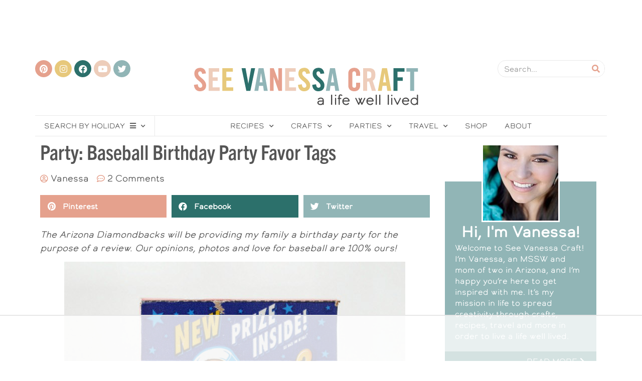

--- FILE ---
content_type: text/html; charset=UTF-8
request_url: https://seevanessacraft.com/2017/06/party-baseball-birthday-party-favor-tags/
body_size: 24678
content:
<!doctype html>
<html lang="en-US">
<head>
	<meta charset="UTF-8">
		<meta name="viewport" content="width=device-width, initial-scale=1">
	<link rel="profile" href="http://gmpg.org/xfn/11">
	<meta name='robots' content='index, follow, max-image-preview:large, max-snippet:-1, max-video-preview:-1' />

<script>
(function(w, d) {
	w.adthrive = w.adthrive || {};
	w.adthrive.cmd = w.adthrive.cmd || [];
	w.adthrive.plugin = 'adthrive-ads-1.1.2';
	w.adthrive.host = 'ads.adthrive.com';

	var s = d.createElement('script');
	s.async = true;
	s.referrerpolicy='no-referrer-when-downgrade';
	s.src = 'https://' + w.adthrive.host + '/sites/5717b53dfe712c9d031b95c8/ads.min.js?referrer=' + w.encodeURIComponent(w.location.href) + (window.adthriveCLS && window.adthriveCLS.bucket !== 'prod' && window.adthriveCLS.branch ? '&commit=' + window.adthriveCLS.branch : '') + '&cb=' + (Math.floor(Math.random() * 100) + 1);
	var n = d.getElementsByTagName('script')[0];
	n.parentNode.insertBefore(s, n);
})(window, document);
</script>
<script>window._wca = window._wca || [];</script>

	<!-- This site is optimized with the Yoast SEO plugin v17.1 - https://yoast.com/wordpress/plugins/seo/ -->
	<title>Baseball Birthday Party Favor Tags</title>
	<link rel="canonical" href="https://seevanessacraft.com/2017/06/party-baseball-birthday-party-favor-tags/" />
	<meta property="og:locale" content="en_US" />
	<meta property="og:type" content="article" />
	<meta property="og:title" content="Baseball Birthday Party Favor Tags" />
	<meta property="og:description" content="The Arizona Diamondbacks will be providing my family a birthday party for the purpose of a review. Our opinions, photos and love for baseball are 100% ours! While we were at an Arizona Diamondbacks baseball game, we discovered that you can plan a birthday party at Chase Field! After all the fun they had at [&hellip;]" />
	<meta property="og:url" content="https://seevanessacraft.com/2017/06/party-baseball-birthday-party-favor-tags/" />
	<meta property="og:site_name" content="See Vanessa Craft" />
	<meta property="article:published_time" content="2017-06-08T06:03:30+00:00" />
	<meta property="article:modified_time" content="2021-07-01T00:12:00+00:00" />
	<meta property="og:image" content="http://seevanessacraft.com/wp-content/uploads/2017/06/Baseball-Party-Favor-Tags-2-copy.jpg" />
	<meta property="og:image:width" content="680" />
	<meta property="og:image:height" content="1020" />
	<meta name="twitter:card" content="summary" />
	<meta name="twitter:label1" content="Written by" />
	<meta name="twitter:data1" content="Vanessa" />
	<meta name="twitter:label2" content="Est. reading time" />
	<meta name="twitter:data2" content="2 minutes" />
	<script type="application/ld+json" class="yoast-schema-graph">{"@context":"https://schema.org","@graph":[{"@type":"WebSite","@id":"https://seevanessacraft.com/#website","url":"https://seevanessacraft.com/","name":"See Vanessa Craft","description":"A Life Well Lived: Crafts, Recipes, Parties, Home, Travel","potentialAction":[{"@type":"SearchAction","target":{"@type":"EntryPoint","urlTemplate":"https://seevanessacraft.com/?s={search_term_string}"},"query-input":"required name=search_term_string"}],"inLanguage":"en-US"},{"@type":"ImageObject","@id":"https://seevanessacraft.com/2017/06/party-baseball-birthday-party-favor-tags/#primaryimage","inLanguage":"en-US","url":"https://seevanessacraft.com/wp-content/uploads/2017/06/Baseball-Party-Favor-Tags-2-copy.jpg","contentUrl":"https://seevanessacraft.com/wp-content/uploads/2017/06/Baseball-Party-Favor-Tags-2-copy.jpg","width":680,"height":1020,"caption":"Baseball Birthday Party Favor Tags"},{"@type":"WebPage","@id":"https://seevanessacraft.com/2017/06/party-baseball-birthday-party-favor-tags/#webpage","url":"https://seevanessacraft.com/2017/06/party-baseball-birthday-party-favor-tags/","name":"Baseball Birthday Party Favor Tags","isPartOf":{"@id":"https://seevanessacraft.com/#website"},"primaryImageOfPage":{"@id":"https://seevanessacraft.com/2017/06/party-baseball-birthday-party-favor-tags/#primaryimage"},"datePublished":"2017-06-08T06:03:30+00:00","dateModified":"2021-07-01T00:12:00+00:00","author":{"@id":"https://seevanessacraft.com/#/schema/person/e3d725000cb41f1cb78fa1c9f9f50e49"},"breadcrumb":{"@id":"https://seevanessacraft.com/2017/06/party-baseball-birthday-party-favor-tags/#breadcrumb"},"inLanguage":"en-US","potentialAction":[{"@type":"ReadAction","target":["https://seevanessacraft.com/2017/06/party-baseball-birthday-party-favor-tags/"]}]},{"@type":"BreadcrumbList","@id":"https://seevanessacraft.com/2017/06/party-baseball-birthday-party-favor-tags/#breadcrumb","itemListElement":[{"@type":"ListItem","position":1,"name":"Home","item":"https://seevanessacraft.com/"},{"@type":"ListItem","position":2,"name":"Blog","item":"https://seevanessacraft.com/blog/"},{"@type":"ListItem","position":3,"name":"Party: Baseball Birthday Party Favor Tags"}]},{"@type":"Person","@id":"https://seevanessacraft.com/#/schema/person/e3d725000cb41f1cb78fa1c9f9f50e49","name":"Vanessa","image":{"@type":"ImageObject","@id":"https://seevanessacraft.com/#personlogo","inLanguage":"en-US","url":"https://secure.gravatar.com/avatar/908a3fc505e3352a8340ecebd7d778ce?s=96&d=http%3A%2F%2Fseevanessacraft.com%2Fwp-content%2Fthemes%2FSerenity-SeeVanessaCraft%2Fimages%2Fnew-avatar.png&r=g","contentUrl":"https://secure.gravatar.com/avatar/908a3fc505e3352a8340ecebd7d778ce?s=96&d=http%3A%2F%2Fseevanessacraft.com%2Fwp-content%2Fthemes%2FSerenity-SeeVanessaCraft%2Fimages%2Fnew-avatar.png&r=g","caption":"Vanessa"},"description":"I'm Vanessa and it's my mission in life to spread my love of hot glue guns and glitter to others. I suffer from craft ADHD, regularly working on at least 10 projects at the same time and my craft room looks like a tornado hit it. My first craft book, Party in a Jar, was published in 2014. I look forward to crafting with you!","sameAs":["http://seevanessacraft.com/"],"url":"https://seevanessacraft.com/author/vanessa/"}]}</script>
	<!-- / Yoast SEO plugin. -->


<link rel='dns-prefetch' href='//stats.wp.com' />
<link rel='dns-prefetch' href='//s.w.org' />
<link rel='dns-prefetch' href='//v0.wordpress.com' />
<link rel="alternate" type="application/rss+xml" title="See Vanessa Craft &raquo; Feed" href="https://seevanessacraft.com/feed/" />
<link rel="alternate" type="application/rss+xml" title="See Vanessa Craft &raquo; Comments Feed" href="https://seevanessacraft.com/comments/feed/" />
<link rel="alternate" type="application/rss+xml" title="See Vanessa Craft &raquo; Party: Baseball Birthday Party Favor Tags Comments Feed" href="https://seevanessacraft.com/2017/06/party-baseball-birthday-party-favor-tags/feed/" />
		<script type="text/javascript">
			window._wpemojiSettings = {"baseUrl":"https:\/\/s.w.org\/images\/core\/emoji\/13.1.0\/72x72\/","ext":".png","svgUrl":"https:\/\/s.w.org\/images\/core\/emoji\/13.1.0\/svg\/","svgExt":".svg","source":{"concatemoji":"https:\/\/seevanessacraft.com\/wp-includes\/js\/wp-emoji-release.min.js?ver=5.8.12"}};
			!function(e,a,t){var n,r,o,i=a.createElement("canvas"),p=i.getContext&&i.getContext("2d");function s(e,t){var a=String.fromCharCode;p.clearRect(0,0,i.width,i.height),p.fillText(a.apply(this,e),0,0);e=i.toDataURL();return p.clearRect(0,0,i.width,i.height),p.fillText(a.apply(this,t),0,0),e===i.toDataURL()}function c(e){var t=a.createElement("script");t.src=e,t.defer=t.type="text/javascript",a.getElementsByTagName("head")[0].appendChild(t)}for(o=Array("flag","emoji"),t.supports={everything:!0,everythingExceptFlag:!0},r=0;r<o.length;r++)t.supports[o[r]]=function(e){if(!p||!p.fillText)return!1;switch(p.textBaseline="top",p.font="600 32px Arial",e){case"flag":return s([127987,65039,8205,9895,65039],[127987,65039,8203,9895,65039])?!1:!s([55356,56826,55356,56819],[55356,56826,8203,55356,56819])&&!s([55356,57332,56128,56423,56128,56418,56128,56421,56128,56430,56128,56423,56128,56447],[55356,57332,8203,56128,56423,8203,56128,56418,8203,56128,56421,8203,56128,56430,8203,56128,56423,8203,56128,56447]);case"emoji":return!s([10084,65039,8205,55357,56613],[10084,65039,8203,55357,56613])}return!1}(o[r]),t.supports.everything=t.supports.everything&&t.supports[o[r]],"flag"!==o[r]&&(t.supports.everythingExceptFlag=t.supports.everythingExceptFlag&&t.supports[o[r]]);t.supports.everythingExceptFlag=t.supports.everythingExceptFlag&&!t.supports.flag,t.DOMReady=!1,t.readyCallback=function(){t.DOMReady=!0},t.supports.everything||(n=function(){t.readyCallback()},a.addEventListener?(a.addEventListener("DOMContentLoaded",n,!1),e.addEventListener("load",n,!1)):(e.attachEvent("onload",n),a.attachEvent("onreadystatechange",function(){"complete"===a.readyState&&t.readyCallback()})),(n=t.source||{}).concatemoji?c(n.concatemoji):n.wpemoji&&n.twemoji&&(c(n.twemoji),c(n.wpemoji)))}(window,document,window._wpemojiSettings);
		</script>
		<link rel="stylesheet" type="text/css" href="https://use.typekit.net/bjr4spu.css"><style type="text/css">
img.wp-smiley,
img.emoji {
	display: inline !important;
	border: none !important;
	box-shadow: none !important;
	height: 1em !important;
	width: 1em !important;
	margin: 0 .07em !important;
	vertical-align: -0.1em !important;
	background: none !important;
	padding: 0 !important;
}
</style>
	<link rel='stylesheet' id='wp-block-library-css'  href='https://seevanessacraft.com/wp-includes/css/dist/block-library/style.min.css?ver=5.8.12' type='text/css' media='all' />
<style id='wp-block-library-inline-css' type='text/css'>
.has-text-align-justify{text-align:justify;}
</style>
<link rel='stylesheet' id='mediaelement-css'  href='https://seevanessacraft.com/wp-includes/js/mediaelement/mediaelementplayer-legacy.min.css?ver=4.2.16' type='text/css' media='all' />
<link rel='stylesheet' id='wp-mediaelement-css'  href='https://seevanessacraft.com/wp-includes/js/mediaelement/wp-mediaelement.min.css?ver=5.8.12' type='text/css' media='all' />
<link rel='stylesheet' id='wc-blocks-vendors-style-css'  href='https://seevanessacraft.com/wp-content/plugins/woocommerce/packages/woocommerce-blocks/build/wc-blocks-vendors-style.css?ver=5.5.1' type='text/css' media='all' />
<link rel='stylesheet' id='wc-blocks-style-css'  href='https://seevanessacraft.com/wp-content/plugins/woocommerce/packages/woocommerce-blocks/build/wc-blocks-style.css?ver=5.5.1' type='text/css' media='all' />
<link rel='stylesheet' id='woocommerce-layout-css'  href='https://seevanessacraft.com/wp-content/plugins/woocommerce/assets/css/woocommerce-layout.css?ver=5.6.2' type='text/css' media='all' />
<style id='woocommerce-layout-inline-css' type='text/css'>

	.infinite-scroll .woocommerce-pagination {
		display: none;
	}
</style>
<link rel='stylesheet' id='woocommerce-smallscreen-css'  href='https://seevanessacraft.com/wp-content/plugins/woocommerce/assets/css/woocommerce-smallscreen.css?ver=5.6.2' type='text/css' media='only screen and (max-width: 768px)' />
<link rel='stylesheet' id='woocommerce-general-css'  href='https://seevanessacraft.com/wp-content/plugins/woocommerce/assets/css/woocommerce.css?ver=5.6.2' type='text/css' media='all' />
<style id='woocommerce-inline-inline-css' type='text/css'>
.woocommerce form .form-row .required { visibility: visible; }
</style>
<link rel='stylesheet' id='wprm-template-css'  href='https://seevanessacraft.com/wp-content/plugins/wp-recipe-maker/templates/recipe/legacy/simple/simple.min.css?ver=7.6.1' type='text/css' media='all' />
<link rel='stylesheet' id='hello-elementor-css'  href='https://seevanessacraft.com/wp-content/themes/hello-elementor/style.min.css?ver=2.4.1' type='text/css' media='all' />
<link rel='stylesheet' id='hello-elementor-theme-style-css'  href='https://seevanessacraft.com/wp-content/themes/hello-elementor/theme.min.css?ver=2.4.1' type='text/css' media='all' />
<link rel='stylesheet' id='tabber_widget-tabber-widget-basic-light-css'  href='https://seevanessacraft.com/wp-content/plugins/tabber-widget/templates/basic-light.css?ver=5.8.12' type='text/css' media='all' />
<link rel='stylesheet' id='elementor-icons-css'  href='https://seevanessacraft.com/wp-content/plugins/elementor/assets/lib/eicons/css/elementor-icons.min.css?ver=5.12.0' type='text/css' media='all' />
<link rel='stylesheet' id='elementor-frontend-css'  href='https://seevanessacraft.com/wp-content/plugins/elementor/assets/css/frontend.min.css?ver=3.4.4' type='text/css' media='all' />
<style id='elementor-frontend-inline-css' type='text/css'>
@font-face{font-family:eicons;src:url(https://seevanessacraft.com/wp-content/plugins/elementor/assets/lib/eicons/fonts/eicons.eot?5.10.0);src:url(https://seevanessacraft.com/wp-content/plugins/elementor/assets/lib/eicons/fonts/eicons.eot?5.10.0#iefix) format("embedded-opentype"),url(https://seevanessacraft.com/wp-content/plugins/elementor/assets/lib/eicons/fonts/eicons.woff2?5.10.0) format("woff2"),url(https://seevanessacraft.com/wp-content/plugins/elementor/assets/lib/eicons/fonts/eicons.woff?5.10.0) format("woff"),url(https://seevanessacraft.com/wp-content/plugins/elementor/assets/lib/eicons/fonts/eicons.ttf?5.10.0) format("truetype"),url(https://seevanessacraft.com/wp-content/plugins/elementor/assets/lib/eicons/fonts/eicons.svg?5.10.0#eicon) format("svg");font-weight:400;font-style:normal}
</style>
<link rel='stylesheet' id='elementor-post-25485-css'  href='https://seevanessacraft.com/wp-content/uploads/elementor/css/post-25485.css?ver=1633061227' type='text/css' media='all' />
<link rel='stylesheet' id='elementor-pro-css'  href='https://seevanessacraft.com/wp-content/plugins/elementor-pro/assets/css/frontend.min.css?ver=3.4.1' type='text/css' media='all' />
<link rel='stylesheet' id='elementor-global-css'  href='https://seevanessacraft.com/wp-content/uploads/elementor/css/global.css?ver=1633061228' type='text/css' media='all' />
<link rel='stylesheet' id='elementor-post-25488-css'  href='https://seevanessacraft.com/wp-content/uploads/elementor/css/post-25488.css?ver=1633061228' type='text/css' media='all' />
<link rel='stylesheet' id='elementor-post-25508-css'  href='https://seevanessacraft.com/wp-content/uploads/elementor/css/post-25508.css?ver=1633103316' type='text/css' media='all' />
<link rel='stylesheet' id='elementor-post-25661-css'  href='https://seevanessacraft.com/wp-content/uploads/elementor/css/post-25661.css?ver=1633061228' type='text/css' media='all' />
<link rel='stylesheet' id='hello-elementor-child-style-css'  href='https://seevanessacraft.com/wp-content/themes/hello-theme-child-master/style.css?ver=1.0.0' type='text/css' media='all' />
<link rel='stylesheet' id='elementor-icons-shared-0-css'  href='https://seevanessacraft.com/wp-content/plugins/elementor/assets/lib/font-awesome/css/fontawesome.min.css?ver=5.15.3' type='text/css' media='all' />
<link rel='stylesheet' id='elementor-icons-fa-brands-css'  href='https://seevanessacraft.com/wp-content/plugins/elementor/assets/lib/font-awesome/css/brands.min.css?ver=5.15.3' type='text/css' media='all' />
<link rel='stylesheet' id='elementor-icons-fa-solid-css'  href='https://seevanessacraft.com/wp-content/plugins/elementor/assets/lib/font-awesome/css/solid.min.css?ver=5.15.3' type='text/css' media='all' />
<link rel='stylesheet' id='jetpack_css-css'  href='https://seevanessacraft.com/wp-content/plugins/jetpack/css/jetpack.css?ver=10.1.2' type='text/css' media='all' />
<script type='text/javascript' src='https://seevanessacraft.com/wp-includes/js/jquery/jquery.min.js?ver=3.6.0' id='jquery-core-js'></script>
<script type='text/javascript' src='https://seevanessacraft.com/wp-includes/js/jquery/jquery-migrate.min.js?ver=3.3.2' id='jquery-migrate-js'></script>
<script defer type='text/javascript' src='https://stats.wp.com/s-202604.js' id='woocommerce-analytics-js'></script>
<script type='text/javascript' src='//seevanessacraft.com/wp-content/plugins/tabber-widget/js/jquery.idTabs.min.js?ver=5.8.12' id='tabber_widget-idtabs-js'></script>
<link rel="https://api.w.org/" href="https://seevanessacraft.com/wp-json/" /><link rel="alternate" type="application/json" href="https://seevanessacraft.com/wp-json/wp/v2/posts/21081" /><link rel="EditURI" type="application/rsd+xml" title="RSD" href="https://seevanessacraft.com/xmlrpc.php?rsd" />
<link rel="wlwmanifest" type="application/wlwmanifest+xml" href="https://seevanessacraft.com/wp-includes/wlwmanifest.xml" /> 
<meta name="generator" content="WordPress 5.8.12" />
<meta name="generator" content="WooCommerce 5.6.2" />
<link rel='shortlink' href='https://wp.me/p2btPO-5u1' />
<link rel="alternate" type="application/json+oembed" href="https://seevanessacraft.com/wp-json/oembed/1.0/embed?url=https%3A%2F%2Fseevanessacraft.com%2F2017%2F06%2Fparty-baseball-birthday-party-favor-tags%2F" />
<link rel="alternate" type="text/xml+oembed" href="https://seevanessacraft.com/wp-json/oembed/1.0/embed?url=https%3A%2F%2Fseevanessacraft.com%2F2017%2F06%2Fparty-baseball-birthday-party-favor-tags%2F&#038;format=xml" />
		<script type="text/javascript">
			var _statcounter = _statcounter || [];
			_statcounter.push({"tags": {"author": "Vanessa"}});
		</script>
		<style type="text/css"> html body .wprm-recipe-container { color: #333333; } html body .wprm-recipe-container a.wprm-recipe-print { color: #333333; } html body .wprm-recipe-container a.wprm-recipe-print:hover { color: #333333; } html body .wprm-recipe-container .wprm-recipe { background-color: #ffffff; } html body .wprm-recipe-container .wprm-recipe { border-color: #aaaaaa; } html body .wprm-recipe-container .wprm-recipe-tastefully-simple .wprm-recipe-time-container { border-color: #aaaaaa; } html body .wprm-recipe-container .wprm-recipe .wprm-color-border { border-color: #aaaaaa; } html body .wprm-recipe-container a { color: #3498db; } html body .wprm-recipe-container .wprm-recipe-tastefully-simple .wprm-recipe-name { color: #000000; } html body .wprm-recipe-container .wprm-recipe-tastefully-simple .wprm-recipe-header { color: #000000; } html body .wprm-recipe-container h1 { color: #000000; } html body .wprm-recipe-container h2 { color: #000000; } html body .wprm-recipe-container h3 { color: #000000; } html body .wprm-recipe-container h4 { color: #000000; } html body .wprm-recipe-container h5 { color: #000000; } html body .wprm-recipe-container h6 { color: #000000; } html body .wprm-recipe-container svg path { fill: #343434; } html body .wprm-recipe-container svg rect { fill: #343434; } html body .wprm-recipe-container svg polygon { stroke: #343434; } html body .wprm-recipe-container .wprm-rating-star-full svg polygon { fill: #343434; } html body .wprm-recipe-container .wprm-recipe .wprm-color-accent { background-color: #2c3e50; } html body .wprm-recipe-container .wprm-recipe .wprm-color-accent { color: #ffffff; } html body .wprm-recipe-container .wprm-recipe .wprm-color-accent a.wprm-recipe-print { color: #ffffff; } html body .wprm-recipe-container .wprm-recipe .wprm-color-accent a.wprm-recipe-print:hover { color: #ffffff; } html body .wprm-recipe-container .wprm-recipe-colorful .wprm-recipe-header { background-color: #2c3e50; } html body .wprm-recipe-container .wprm-recipe-colorful .wprm-recipe-header { color: #ffffff; } html body .wprm-recipe-container .wprm-recipe-colorful .wprm-recipe-meta > div { background-color: #3498db; } html body .wprm-recipe-container .wprm-recipe-colorful .wprm-recipe-meta > div { color: #ffffff; } html body .wprm-recipe-container .wprm-recipe-colorful .wprm-recipe-meta > div a.wprm-recipe-print { color: #ffffff; } html body .wprm-recipe-container .wprm-recipe-colorful .wprm-recipe-meta > div a.wprm-recipe-print:hover { color: #ffffff; } .wprm-rating-star svg polygon { stroke: #343434; } .wprm-rating-star.wprm-rating-star-full svg polygon { fill: #343434; } html body .wprm-recipe-container .wprm-recipe-instruction-image { text-align: left; } html body .wprm-recipe-container li.wprm-recipe-ingredient { list-style-type: disc; } html body .wprm-recipe-container li.wprm-recipe-instruction { list-style-type: decimal; } .wprm-comment-rating svg { width: 18px !important; height: 18px !important; } img.wprm-comment-rating { width: 90px !important; height: 18px !important; } .wprm-comment-rating svg path { fill: #343434; } .wprm-comment-rating svg polygon { stroke: #343434; } .wprm-comment-ratings-container svg .wprm-star-full { fill: #343434; } .wprm-comment-ratings-container svg .wprm-star-empty { stroke: #343434; }</style>	<noscript><style>.woocommerce-product-gallery{ opacity: 1 !important; }</style></noscript>
	<!-- Global site tag (gtag.js) - Google Analytics -->
<script async src="https://www.googletagmanager.com/gtag/js?id=UA-4993067-3"></script>
<script>
  window.dataLayer = window.dataLayer || [];
  function gtag(){dataLayer.push(arguments);}
  gtag('js', new Date());

  gtag('config', 'UA-4993067-3');
</script>
<link rel="icon" href="https://seevanessacraft.com/wp-content/uploads/2021/05/SVC-Favicon-75x75.png" sizes="32x32" />
<link rel="icon" href="https://seevanessacraft.com/wp-content/uploads/2021/05/SVC-Favicon-200x200.png" sizes="192x192" />
<link rel="apple-touch-icon" href="https://seevanessacraft.com/wp-content/uploads/2021/05/SVC-Favicon-190x190.png" />
<meta name="msapplication-TileImage" content="https://seevanessacraft.com/wp-content/uploads/2021/05/SVC-Favicon-300x300.png" />
		<style type="text/css" id="wp-custom-css">
			.woocommerce #content input.button.alt:hover, .woocommerce #respond input#submit.alt:hover, .woocommerce a.button.alt:hover, .woocommerce button.button.alt:hover, .woocommerce input.button.alt:hover, .woocommerce-page #content input.button.alt:hover, .woocommerce-page #respond input#submit.alt:hover, .woocommerce-page a.button.alt:hover, .woocommerce-page button.button.alt:hover, .woocommerce-page input.button.alt:hover {

background:#EDCDBA !important;

background-color:#EDCDBA !important;

color:white !important;

text-shadow: transparent !important;

box-shadow: none;

border:none;

}

.woocommerce #content input.button:hover, .woocommerce #respond input#submit:hover, .woocommerce a.button:hover, .woocommerce button.button:hover, .woocommerce input.button:hover, .woocommerce-page #content input.button:hover, .woocommerce-page #respond input#submit:hover, .woocommerce-page a.button:hover, .woocommerce-page button.button:hover, .woocommerce-page input.button:hover {

background:#EDCDBA !important;
background-color:#EDCDBA !important;
color:white !important;
box-shadow: none;
border:none;
font-weight: normal;
}

.woocommerce #content input.button, .woocommerce #respond input#submit, .woocommerce a.button, .woocommerce button.button, .woocommerce input.button, .woocommerce-page #content input.button, .woocommerce-page #respond input#submit, .woocommerce-page a.button, .woocommerce-page button.button, .woocommerce-page input.button {
font-weight: normal;
background: #91B5B6 !important;
border-radius:0px;
color:white !important;
border:none;
}

.woocommerce #content input.button.alt:hover, .woocommerce #respond input#submit.alt:hover, .woocommerce a.button.alt:hover, .woocommerce button.button.alt:hover, .woocommerce input.button.alt:hover, .woocommerce-page #content input.button.alt:hover, .woocommerce-page #respond input#submit.alt:hover, .woocommerce-page a.button.alt:hover, .woocommerce-page button.button.alt:hover, .woocommerce-page input.button.alt:hover {
font-weight: normal;
background: #EDCDBA !important;
box-shadow: none;
border-radius:0px;
border:none;
color:white !important;
border-color:#ca0606 !important;
}

.woocommerce-Price-amount{
	color:#E5A18D;
}
.woocommerce ul.products li.product .price {
    color: #91B5B6;
}

.woocommerce div.product p.price, .woocommerce div.product span.price {
    color: #91B5B6;
}

.woocommerce span.onsale{
	background-color:#E7C87B;
}
}		</style>
		</head>
<body class="post-template-default single single-post postid-21081 single-format-standard wp-custom-logo theme-hello-elementor woocommerce-no-js elementor-default elementor-kit-25485 elementor-page-25661">

		<div data-elementor-type="header" data-elementor-id="25488" class="elementor elementor-25488 elementor-location-header" data-elementor-settings="[]">
		<div class="elementor-section-wrap">
					<section class="elementor-section elementor-top-section elementor-element elementor-element-d0a4f3c elementor-section-content-middle elementor-hidden-tablet elementor-hidden-phone elementor-section-boxed elementor-section-height-default elementor-section-height-default" data-id="d0a4f3c" data-element_type="section">
						<div class="elementor-container elementor-column-gap-no">
					<div class="elementor-column elementor-col-33 elementor-top-column elementor-element elementor-element-92cde30" data-id="92cde30" data-element_type="column">
			<div class="elementor-widget-wrap elementor-element-populated">
								<div class="elementor-element elementor-element-28ddfcd elementor-shape-circle e-grid-align-left e-grid-align-tablet-left e-grid-align-mobile-center elementor-grid-0 elementor-widget elementor-widget-social-icons" data-id="28ddfcd" data-element_type="widget" data-widget_type="social-icons.default">
				<div class="elementor-widget-container">
					<div class="elementor-social-icons-wrapper elementor-grid">
							<span class="elementor-grid-item">
					<a class="elementor-icon elementor-social-icon elementor-social-icon-pinterest elementor-repeater-item-a3d45b8" href="https://www.pinterest.com/seevanessacraft/" target="_blank">
						<span class="elementor-screen-only">Pinterest</span>
						<i class="fab fa-pinterest"></i>					</a>
				</span>
							<span class="elementor-grid-item">
					<a class="elementor-icon elementor-social-icon elementor-social-icon-instagram elementor-repeater-item-2a5877b" href="http://instagram.com/seevanessacraft" target="_blank">
						<span class="elementor-screen-only">Instagram</span>
						<i class="fab fa-instagram"></i>					</a>
				</span>
							<span class="elementor-grid-item">
					<a class="elementor-icon elementor-social-icon elementor-social-icon-facebook elementor-repeater-item-2f4e06a" href="https://www.facebook.com/seevanessacraft" target="_blank">
						<span class="elementor-screen-only">Facebook</span>
						<i class="fab fa-facebook"></i>					</a>
				</span>
							<span class="elementor-grid-item">
					<a class="elementor-icon elementor-social-icon elementor-social-icon-youtube elementor-repeater-item-3e07bc5" href="https://www.youtube.com/channel/UC1zK_Jhf9ouSoVu8dhcwc4A" target="_blank">
						<span class="elementor-screen-only">Youtube</span>
						<i class="fab fa-youtube"></i>					</a>
				</span>
							<span class="elementor-grid-item">
					<a class="elementor-icon elementor-social-icon elementor-social-icon-twitter elementor-repeater-item-38bac5c" href="https://twitter.com/seevanessacraft" target="_blank">
						<span class="elementor-screen-only">Twitter</span>
						<i class="fab fa-twitter"></i>					</a>
				</span>
					</div>
				</div>
				</div>
					</div>
		</div>
				<div class="elementor-column elementor-col-33 elementor-top-column elementor-element elementor-element-285fff2" data-id="285fff2" data-element_type="column">
			<div class="elementor-widget-wrap elementor-element-populated">
								<div class="elementor-element elementor-element-0a4d621 elementor-widget elementor-widget-image" data-id="0a4d621" data-element_type="widget" data-widget_type="image.default">
				<div class="elementor-widget-container">
																<a href="https://seevanessacraft.com">
							<img width="500" height="100" src="https://seevanessacraft.com/wp-content/uploads/2021/05/See-Vanessa-Craft-Logo.png" class="attachment-full size-full" alt="" loading="lazy" srcset="https://seevanessacraft.com/wp-content/uploads/2021/05/See-Vanessa-Craft-Logo.png 500w, https://seevanessacraft.com/wp-content/uploads/2021/05/See-Vanessa-Craft-Logo-400x80.png 400w" sizes="(max-width: 500px) 100vw, 500px" />								</a>
															</div>
				</div>
					</div>
		</div>
				<div class="elementor-column elementor-col-33 elementor-top-column elementor-element elementor-element-6868b29" data-id="6868b29" data-element_type="column">
			<div class="elementor-widget-wrap elementor-element-populated">
								<div class="elementor-element elementor-element-3f0f0ab elementor-search-form--skin-classic elementor-search-form--button-type-icon elementor-search-form--icon-search elementor-widget elementor-widget-search-form" data-id="3f0f0ab" data-element_type="widget" data-settings="{&quot;skin&quot;:&quot;classic&quot;}" data-widget_type="search-form.default">
				<div class="elementor-widget-container">
					<form class="elementor-search-form" role="search" action="https://seevanessacraft.com" method="get">
									<div class="elementor-search-form__container">
								<input placeholder="Search..." class="elementor-search-form__input" type="search" name="s" title="Search" value="">
													<button class="elementor-search-form__submit" type="submit" title="Search" aria-label="Search">
													<i aria-hidden="true" class="fas fa-search"></i>							<span class="elementor-screen-only">Search</span>
											</button>
											</div>
		</form>
				</div>
				</div>
					</div>
		</div>
							</div>
		</section>
				<section class="elementor-section elementor-top-section elementor-element elementor-element-141880a elementor-hidden-tablet elementor-hidden-phone elementor-section-boxed elementor-section-height-default elementor-section-height-default" data-id="141880a" data-element_type="section">
						<div class="elementor-container elementor-column-gap-default">
					<div class="elementor-column elementor-col-50 elementor-top-column elementor-element elementor-element-ae34486" data-id="ae34486" data-element_type="column">
			<div class="elementor-widget-wrap elementor-element-populated">
								<div class="elementor-element elementor-element-205ac64 elementor-nav-menu__align-center elementor-nav-menu--dropdown-tablet elementor-nav-menu__text-align-aside elementor-nav-menu--toggle elementor-nav-menu--burger elementor-widget elementor-widget-nav-menu" data-id="205ac64" data-element_type="widget" data-settings="{&quot;submenu_icon&quot;:{&quot;value&quot;:&quot;&lt;i class=\&quot;fas fa-chevron-down\&quot;&gt;&lt;\/i&gt;&quot;,&quot;library&quot;:&quot;fa-solid&quot;},&quot;layout&quot;:&quot;horizontal&quot;,&quot;toggle&quot;:&quot;burger&quot;}" data-widget_type="nav-menu.default">
				<div class="elementor-widget-container">
						<nav migration_allowed="1" migrated="0" role="navigation" class="elementor-nav-menu--main elementor-nav-menu__container elementor-nav-menu--layout-horizontal e--pointer-overline e--animation-fade"><ul id="menu-1-205ac64" class="elementor-nav-menu"><li class="menu-item menu-item-type-custom menu-item-object-custom menu-item-has-children menu-item-25497"><a href="https://seevanessacraft.com/holidays/" class="elementor-item">Search by Holiday    <i style="margin-left:10px;" class="fas fa-bars"></i></a>
<ul class="sub-menu elementor-nav-menu--dropdown">
	<li class="menu-item menu-item-type-taxonomy menu-item-object-category menu-item-25929"><a href="https://seevanessacraft.com/category/holidays/new-years-tutorials/" class="elementor-sub-item">New Year&#8217;s Eve</a></li>
	<li class="menu-item menu-item-type-taxonomy menu-item-object-category menu-item-25930"><a href="https://seevanessacraft.com/category/holidays/valentines-day-tutorials/" class="elementor-sub-item">Valentine&#8217;s Day</a></li>
	<li class="menu-item menu-item-type-taxonomy menu-item-object-category menu-item-25931"><a href="https://seevanessacraft.com/category/holidays/st-patricks-day/" class="elementor-sub-item">St. Patrick&#8217;s Day</a></li>
	<li class="menu-item menu-item-type-taxonomy menu-item-object-category menu-item-25933"><a href="https://seevanessacraft.com/category/holidays/easter/" class="elementor-sub-item">Easter</a></li>
	<li class="menu-item menu-item-type-taxonomy menu-item-object-category menu-item-25935"><a href="https://seevanessacraft.com/category/holidays/cinco-de-mayo/" class="elementor-sub-item">Cinco de Mayo</a></li>
	<li class="menu-item menu-item-type-taxonomy menu-item-object-category menu-item-25937"><a href="https://seevanessacraft.com/category/holidays/mothers-day-tutorials/" class="elementor-sub-item">Mother&#8217;s Day</a></li>
	<li class="menu-item menu-item-type-taxonomy menu-item-object-category menu-item-25939"><a href="https://seevanessacraft.com/category/holidays/teacher-appreciation/" class="elementor-sub-item">Teacher Appreciation</a></li>
	<li class="menu-item menu-item-type-taxonomy menu-item-object-category menu-item-25941"><a href="https://seevanessacraft.com/category/holidays/4th-of-july-tutorials/" class="elementor-sub-item">July 4th</a></li>
	<li class="menu-item menu-item-type-taxonomy menu-item-object-category menu-item-25943"><a href="https://seevanessacraft.com/category/tutorials/back-to-school/" class="elementor-sub-item">Back to School</a></li>
	<li class="menu-item menu-item-type-taxonomy menu-item-object-category menu-item-25945"><a href="https://seevanessacraft.com/category/holidays/halloween-tutorials/" class="elementor-sub-item">Halloween</a></li>
	<li class="menu-item menu-item-type-taxonomy menu-item-object-category menu-item-25946"><a href="https://seevanessacraft.com/category/holidays/thanksgiving-tutorials/" class="elementor-sub-item">Thanksgiving</a></li>
	<li class="menu-item menu-item-type-taxonomy menu-item-object-category menu-item-25948"><a href="https://seevanessacraft.com/category/holidays/christmas-tutorials/" class="elementor-sub-item">Christmas</a></li>
</ul>
</li>
</ul></nav>
					<div class="elementor-menu-toggle" role="button" tabindex="0" aria-label="Menu Toggle" aria-expanded="false">
			<i aria-hidden="true" role="presentation" class="eicon-menu-bar"></i>			<span class="elementor-screen-only">Menu</span>
		</div>
			<nav class="elementor-nav-menu--dropdown elementor-nav-menu__container" role="navigation" aria-hidden="true"><ul id="menu-2-205ac64" class="elementor-nav-menu"><li class="menu-item menu-item-type-custom menu-item-object-custom menu-item-has-children menu-item-25497"><a href="https://seevanessacraft.com/holidays/" class="elementor-item" tabindex="-1">Search by Holiday    <i style="margin-left:10px;" class="fas fa-bars"></i></a>
<ul class="sub-menu elementor-nav-menu--dropdown">
	<li class="menu-item menu-item-type-taxonomy menu-item-object-category menu-item-25929"><a href="https://seevanessacraft.com/category/holidays/new-years-tutorials/" class="elementor-sub-item" tabindex="-1">New Year&#8217;s Eve</a></li>
	<li class="menu-item menu-item-type-taxonomy menu-item-object-category menu-item-25930"><a href="https://seevanessacraft.com/category/holidays/valentines-day-tutorials/" class="elementor-sub-item" tabindex="-1">Valentine&#8217;s Day</a></li>
	<li class="menu-item menu-item-type-taxonomy menu-item-object-category menu-item-25931"><a href="https://seevanessacraft.com/category/holidays/st-patricks-day/" class="elementor-sub-item" tabindex="-1">St. Patrick&#8217;s Day</a></li>
	<li class="menu-item menu-item-type-taxonomy menu-item-object-category menu-item-25933"><a href="https://seevanessacraft.com/category/holidays/easter/" class="elementor-sub-item" tabindex="-1">Easter</a></li>
	<li class="menu-item menu-item-type-taxonomy menu-item-object-category menu-item-25935"><a href="https://seevanessacraft.com/category/holidays/cinco-de-mayo/" class="elementor-sub-item" tabindex="-1">Cinco de Mayo</a></li>
	<li class="menu-item menu-item-type-taxonomy menu-item-object-category menu-item-25937"><a href="https://seevanessacraft.com/category/holidays/mothers-day-tutorials/" class="elementor-sub-item" tabindex="-1">Mother&#8217;s Day</a></li>
	<li class="menu-item menu-item-type-taxonomy menu-item-object-category menu-item-25939"><a href="https://seevanessacraft.com/category/holidays/teacher-appreciation/" class="elementor-sub-item" tabindex="-1">Teacher Appreciation</a></li>
	<li class="menu-item menu-item-type-taxonomy menu-item-object-category menu-item-25941"><a href="https://seevanessacraft.com/category/holidays/4th-of-july-tutorials/" class="elementor-sub-item" tabindex="-1">July 4th</a></li>
	<li class="menu-item menu-item-type-taxonomy menu-item-object-category menu-item-25943"><a href="https://seevanessacraft.com/category/tutorials/back-to-school/" class="elementor-sub-item" tabindex="-1">Back to School</a></li>
	<li class="menu-item menu-item-type-taxonomy menu-item-object-category menu-item-25945"><a href="https://seevanessacraft.com/category/holidays/halloween-tutorials/" class="elementor-sub-item" tabindex="-1">Halloween</a></li>
	<li class="menu-item menu-item-type-taxonomy menu-item-object-category menu-item-25946"><a href="https://seevanessacraft.com/category/holidays/thanksgiving-tutorials/" class="elementor-sub-item" tabindex="-1">Thanksgiving</a></li>
	<li class="menu-item menu-item-type-taxonomy menu-item-object-category menu-item-25948"><a href="https://seevanessacraft.com/category/holidays/christmas-tutorials/" class="elementor-sub-item" tabindex="-1">Christmas</a></li>
</ul>
</li>
</ul></nav>
				</div>
				</div>
					</div>
		</div>
				<div class="elementor-column elementor-col-50 elementor-top-column elementor-element elementor-element-fb8fcc9" data-id="fb8fcc9" data-element_type="column">
			<div class="elementor-widget-wrap elementor-element-populated">
								<div class="elementor-element elementor-element-7e986c55 elementor-nav-menu__align-center elementor-nav-menu--dropdown-mobile elementor-nav-menu__text-align-aside elementor-nav-menu--toggle elementor-nav-menu--burger elementor-widget elementor-widget-nav-menu" data-id="7e986c55" data-element_type="widget" data-settings="{&quot;submenu_icon&quot;:{&quot;value&quot;:&quot;&lt;i class=\&quot;fas fa-chevron-down\&quot;&gt;&lt;\/i&gt;&quot;,&quot;library&quot;:&quot;fa-solid&quot;},&quot;layout&quot;:&quot;horizontal&quot;,&quot;toggle&quot;:&quot;burger&quot;}" data-widget_type="nav-menu.default">
				<div class="elementor-widget-container">
						<nav migration_allowed="1" migrated="0" role="navigation" class="elementor-nav-menu--main elementor-nav-menu__container elementor-nav-menu--layout-horizontal e--pointer-overline e--animation-fade"><ul id="menu-1-7e986c55" class="elementor-nav-menu"><li class="menu-item menu-item-type-custom menu-item-object-custom menu-item-has-children menu-item-26254"><a href="https://seevanessacraft.com/recipes/" class="elementor-item">Recipes</a>
<ul class="sub-menu elementor-nav-menu--dropdown">
	<li class="menu-item menu-item-type-taxonomy menu-item-object-category menu-item-25951"><a href="https://seevanessacraft.com/category/recipes/breakfast/" class="elementor-sub-item">Breakfast</a></li>
	<li class="menu-item menu-item-type-taxonomy menu-item-object-category menu-item-25952"><a href="https://seevanessacraft.com/category/recipes/dessert/" class="elementor-sub-item">Dessert</a></li>
	<li class="menu-item menu-item-type-taxonomy menu-item-object-category menu-item-25953"><a href="https://seevanessacraft.com/category/recipes/main-dish/" class="elementor-sub-item">Main Dish</a></li>
	<li class="menu-item menu-item-type-taxonomy menu-item-object-category menu-item-25954"><a href="https://seevanessacraft.com/category/recipes/healthy-recipes/" class="elementor-sub-item">Healthy Recipes</a></li>
	<li class="menu-item menu-item-type-taxonomy menu-item-object-category menu-item-26513"><a href="https://seevanessacraft.com/category/recipes/kid-friendly-recipes/" class="elementor-sub-item">Kid Friendly Recipes</a></li>
</ul>
</li>
<li class="menu-item menu-item-type-custom menu-item-object-custom menu-item-has-children menu-item-26255"><a href="https://seevanessacraft.com/crafts" class="elementor-item">Crafts</a>
<ul class="sub-menu elementor-nav-menu--dropdown">
	<li class="menu-item menu-item-type-taxonomy menu-item-object-category menu-item-26515"><a href="https://seevanessacraft.com/category/tutorials/kid-friendly-crafts/" class="elementor-sub-item">Kid Friendly Crafts</a></li>
	<li class="menu-item menu-item-type-taxonomy menu-item-object-category menu-item-25955"><a href="https://seevanessacraft.com/category/tutorials/edible-crafts/" class="elementor-sub-item">Edible Crafts</a></li>
	<li class="menu-item menu-item-type-taxonomy menu-item-object-category current-post-ancestor current-menu-parent current-post-parent menu-item-25956"><a href="https://seevanessacraft.com/category/tutorials/printables-tutorials/" class="elementor-sub-item">Printables</a></li>
	<li class="menu-item menu-item-type-taxonomy menu-item-object-category menu-item-25957"><a href="https://seevanessacraft.com/category/tutorials/diy/" class="elementor-sub-item">DIY</a></li>
	<li class="menu-item menu-item-type-taxonomy menu-item-object-category menu-item-25958"><a href="https://seevanessacraft.com/category/tutorials/home-decor-tutorials/" class="elementor-sub-item">Home Decor</a></li>
</ul>
</li>
<li class="menu-item menu-item-type-custom menu-item-object-custom menu-item-has-children menu-item-26256"><a href="https://seevanessacraft.com/parties/" class="elementor-item">Parties</a>
<ul class="sub-menu elementor-nav-menu--dropdown">
	<li class="menu-item menu-item-type-taxonomy menu-item-object-category current-post-ancestor current-menu-parent current-post-parent menu-item-25969"><a href="https://seevanessacraft.com/category/parties/childrens-parties/" class="elementor-sub-item">Children&#8217;s Parties</a></li>
	<li class="menu-item menu-item-type-taxonomy menu-item-object-category current-post-ancestor current-menu-parent current-post-parent menu-item-25968"><a href="https://seevanessacraft.com/category/parties/birthday-parties/" class="elementor-sub-item">Birthday Parties</a></li>
	<li class="menu-item menu-item-type-taxonomy menu-item-object-category menu-item-25970"><a href="https://seevanessacraft.com/category/parties/baby-showers/" class="elementor-sub-item">Baby Showers</a></li>
	<li class="menu-item menu-item-type-custom menu-item-object-custom menu-item-home menu-item-25584"><a href="http://seevanessacraft.com" class="elementor-sub-item">Party Favors</a></li>
</ul>
</li>
<li class="menu-item menu-item-type-post_type menu-item-object-page menu-item-has-children menu-item-26328"><a href="https://seevanessacraft.com/travel/" class="elementor-item">Travel</a>
<ul class="sub-menu elementor-nav-menu--dropdown">
	<li class="menu-item menu-item-type-taxonomy menu-item-object-category menu-item-25972"><a href="https://seevanessacraft.com/category/disney/" class="elementor-sub-item">Disney</a></li>
	<li class="menu-item menu-item-type-taxonomy menu-item-object-category menu-item-25973"><a href="https://seevanessacraft.com/category/travel/universal-studios/" class="elementor-sub-item">Universal Studios</a></li>
	<li class="menu-item menu-item-type-taxonomy menu-item-object-category menu-item-25974"><a href="https://seevanessacraft.com/category/travel/sea-world/" class="elementor-sub-item">Sea World</a></li>
	<li class="menu-item menu-item-type-custom menu-item-object-custom menu-item-home menu-item-25597"><a href="https://seevanessacraft.com/" class="elementor-sub-item">Cruises</a></li>
	<li class="menu-item menu-item-type-taxonomy menu-item-object-category menu-item-25975"><a href="https://seevanessacraft.com/category/travel/arizona/" class="elementor-sub-item">Arizona</a></li>
</ul>
</li>
<li class="menu-item menu-item-type-post_type menu-item-object-page menu-item-26406"><a href="https://seevanessacraft.com/shop/" class="elementor-item">Shop</a></li>
<li class="menu-item menu-item-type-post_type menu-item-object-page menu-item-25505"><a href="https://seevanessacraft.com/about-me/" class="elementor-item">About</a></li>
</ul></nav>
					<div class="elementor-menu-toggle" role="button" tabindex="0" aria-label="Menu Toggle" aria-expanded="false">
			<i aria-hidden="true" role="presentation" class="eicon-menu-bar"></i>			<span class="elementor-screen-only">Menu</span>
		</div>
			<nav class="elementor-nav-menu--dropdown elementor-nav-menu__container" role="navigation" aria-hidden="true"><ul id="menu-2-7e986c55" class="elementor-nav-menu"><li class="menu-item menu-item-type-custom menu-item-object-custom menu-item-has-children menu-item-26254"><a href="https://seevanessacraft.com/recipes/" class="elementor-item" tabindex="-1">Recipes</a>
<ul class="sub-menu elementor-nav-menu--dropdown">
	<li class="menu-item menu-item-type-taxonomy menu-item-object-category menu-item-25951"><a href="https://seevanessacraft.com/category/recipes/breakfast/" class="elementor-sub-item" tabindex="-1">Breakfast</a></li>
	<li class="menu-item menu-item-type-taxonomy menu-item-object-category menu-item-25952"><a href="https://seevanessacraft.com/category/recipes/dessert/" class="elementor-sub-item" tabindex="-1">Dessert</a></li>
	<li class="menu-item menu-item-type-taxonomy menu-item-object-category menu-item-25953"><a href="https://seevanessacraft.com/category/recipes/main-dish/" class="elementor-sub-item" tabindex="-1">Main Dish</a></li>
	<li class="menu-item menu-item-type-taxonomy menu-item-object-category menu-item-25954"><a href="https://seevanessacraft.com/category/recipes/healthy-recipes/" class="elementor-sub-item" tabindex="-1">Healthy Recipes</a></li>
	<li class="menu-item menu-item-type-taxonomy menu-item-object-category menu-item-26513"><a href="https://seevanessacraft.com/category/recipes/kid-friendly-recipes/" class="elementor-sub-item" tabindex="-1">Kid Friendly Recipes</a></li>
</ul>
</li>
<li class="menu-item menu-item-type-custom menu-item-object-custom menu-item-has-children menu-item-26255"><a href="https://seevanessacraft.com/crafts" class="elementor-item" tabindex="-1">Crafts</a>
<ul class="sub-menu elementor-nav-menu--dropdown">
	<li class="menu-item menu-item-type-taxonomy menu-item-object-category menu-item-26515"><a href="https://seevanessacraft.com/category/tutorials/kid-friendly-crafts/" class="elementor-sub-item" tabindex="-1">Kid Friendly Crafts</a></li>
	<li class="menu-item menu-item-type-taxonomy menu-item-object-category menu-item-25955"><a href="https://seevanessacraft.com/category/tutorials/edible-crafts/" class="elementor-sub-item" tabindex="-1">Edible Crafts</a></li>
	<li class="menu-item menu-item-type-taxonomy menu-item-object-category current-post-ancestor current-menu-parent current-post-parent menu-item-25956"><a href="https://seevanessacraft.com/category/tutorials/printables-tutorials/" class="elementor-sub-item" tabindex="-1">Printables</a></li>
	<li class="menu-item menu-item-type-taxonomy menu-item-object-category menu-item-25957"><a href="https://seevanessacraft.com/category/tutorials/diy/" class="elementor-sub-item" tabindex="-1">DIY</a></li>
	<li class="menu-item menu-item-type-taxonomy menu-item-object-category menu-item-25958"><a href="https://seevanessacraft.com/category/tutorials/home-decor-tutorials/" class="elementor-sub-item" tabindex="-1">Home Decor</a></li>
</ul>
</li>
<li class="menu-item menu-item-type-custom menu-item-object-custom menu-item-has-children menu-item-26256"><a href="https://seevanessacraft.com/parties/" class="elementor-item" tabindex="-1">Parties</a>
<ul class="sub-menu elementor-nav-menu--dropdown">
	<li class="menu-item menu-item-type-taxonomy menu-item-object-category current-post-ancestor current-menu-parent current-post-parent menu-item-25969"><a href="https://seevanessacraft.com/category/parties/childrens-parties/" class="elementor-sub-item" tabindex="-1">Children&#8217;s Parties</a></li>
	<li class="menu-item menu-item-type-taxonomy menu-item-object-category current-post-ancestor current-menu-parent current-post-parent menu-item-25968"><a href="https://seevanessacraft.com/category/parties/birthday-parties/" class="elementor-sub-item" tabindex="-1">Birthday Parties</a></li>
	<li class="menu-item menu-item-type-taxonomy menu-item-object-category menu-item-25970"><a href="https://seevanessacraft.com/category/parties/baby-showers/" class="elementor-sub-item" tabindex="-1">Baby Showers</a></li>
	<li class="menu-item menu-item-type-custom menu-item-object-custom menu-item-home menu-item-25584"><a href="http://seevanessacraft.com" class="elementor-sub-item" tabindex="-1">Party Favors</a></li>
</ul>
</li>
<li class="menu-item menu-item-type-post_type menu-item-object-page menu-item-has-children menu-item-26328"><a href="https://seevanessacraft.com/travel/" class="elementor-item" tabindex="-1">Travel</a>
<ul class="sub-menu elementor-nav-menu--dropdown">
	<li class="menu-item menu-item-type-taxonomy menu-item-object-category menu-item-25972"><a href="https://seevanessacraft.com/category/disney/" class="elementor-sub-item" tabindex="-1">Disney</a></li>
	<li class="menu-item menu-item-type-taxonomy menu-item-object-category menu-item-25973"><a href="https://seevanessacraft.com/category/travel/universal-studios/" class="elementor-sub-item" tabindex="-1">Universal Studios</a></li>
	<li class="menu-item menu-item-type-taxonomy menu-item-object-category menu-item-25974"><a href="https://seevanessacraft.com/category/travel/sea-world/" class="elementor-sub-item" tabindex="-1">Sea World</a></li>
	<li class="menu-item menu-item-type-custom menu-item-object-custom menu-item-home menu-item-25597"><a href="https://seevanessacraft.com/" class="elementor-sub-item" tabindex="-1">Cruises</a></li>
	<li class="menu-item menu-item-type-taxonomy menu-item-object-category menu-item-25975"><a href="https://seevanessacraft.com/category/travel/arizona/" class="elementor-sub-item" tabindex="-1">Arizona</a></li>
</ul>
</li>
<li class="menu-item menu-item-type-post_type menu-item-object-page menu-item-26406"><a href="https://seevanessacraft.com/shop/" class="elementor-item" tabindex="-1">Shop</a></li>
<li class="menu-item menu-item-type-post_type menu-item-object-page menu-item-25505"><a href="https://seevanessacraft.com/about-me/" class="elementor-item" tabindex="-1">About</a></li>
</ul></nav>
				</div>
				</div>
					</div>
		</div>
							</div>
		</section>
				<section class="elementor-section elementor-top-section elementor-element elementor-element-bea317b elementor-section-content-middle elementor-hidden-desktop elementor-section-boxed elementor-section-height-default elementor-section-height-default" data-id="bea317b" data-element_type="section">
						<div class="elementor-container elementor-column-gap-no">
					<div class="elementor-column elementor-col-100 elementor-top-column elementor-element elementor-element-d30bad8" data-id="d30bad8" data-element_type="column">
			<div class="elementor-widget-wrap elementor-element-populated">
								<div class="elementor-element elementor-element-cae04ee elementor-widget elementor-widget-image" data-id="cae04ee" data-element_type="widget" data-widget_type="image.default">
				<div class="elementor-widget-container">
																<a href="https://seevanessacraft.com">
							<img width="500" height="100" src="https://seevanessacraft.com/wp-content/uploads/2021/05/See-Vanessa-Craft-Logo.png" class="attachment-full size-full" alt="" loading="lazy" srcset="https://seevanessacraft.com/wp-content/uploads/2021/05/See-Vanessa-Craft-Logo.png 500w, https://seevanessacraft.com/wp-content/uploads/2021/05/See-Vanessa-Craft-Logo-400x80.png 400w" sizes="(max-width: 500px) 100vw, 500px" />								</a>
															</div>
				</div>
					</div>
		</div>
							</div>
		</section>
				<section class="elementor-section elementor-top-section elementor-element elementor-element-51e629a elementor-section-content-middle elementor-hidden-desktop elementor-section-boxed elementor-section-height-default elementor-section-height-default" data-id="51e629a" data-element_type="section">
						<div class="elementor-container elementor-column-gap-no">
					<div class="elementor-column elementor-col-100 elementor-top-column elementor-element elementor-element-f246d6f" data-id="f246d6f" data-element_type="column">
			<div class="elementor-widget-wrap elementor-element-populated">
								<div class="elementor-element elementor-element-467c7c9 elementor-nav-menu__align-right elementor-nav-menu--dropdown-tablet elementor-nav-menu__text-align-aside elementor-nav-menu--toggle elementor-nav-menu--burger elementor-widget elementor-widget-nav-menu" data-id="467c7c9" data-element_type="widget" data-settings="{&quot;layout&quot;:&quot;horizontal&quot;,&quot;submenu_icon&quot;:{&quot;value&quot;:&quot;&lt;i class=\&quot;fas fa-caret-down\&quot;&gt;&lt;\/i&gt;&quot;,&quot;library&quot;:&quot;fa-solid&quot;},&quot;toggle&quot;:&quot;burger&quot;}" data-widget_type="nav-menu.default">
				<div class="elementor-widget-container">
						<nav migration_allowed="1" migrated="0" role="navigation" class="elementor-nav-menu--main elementor-nav-menu__container elementor-nav-menu--layout-horizontal e--pointer-underline e--animation-fade"><ul id="menu-1-467c7c9" class="elementor-nav-menu"><li class="menu-item menu-item-type-taxonomy menu-item-object-category menu-item-has-children menu-item-25924"><a href="https://seevanessacraft.com/category/holidays/" class="elementor-item">Search by Holiday</a>
<ul class="sub-menu elementor-nav-menu--dropdown">
	<li class="menu-item menu-item-type-taxonomy menu-item-object-category menu-item-25927"><a href="https://seevanessacraft.com/category/holidays/new-years-tutorials/" class="elementor-sub-item">New Year&#8217;s Eve</a></li>
	<li class="menu-item menu-item-type-taxonomy menu-item-object-category menu-item-25928"><a href="https://seevanessacraft.com/category/holidays/valentines-day-tutorials/" class="elementor-sub-item">Valentine&#8217;s Day</a></li>
	<li class="menu-item menu-item-type-taxonomy menu-item-object-category menu-item-25932"><a href="https://seevanessacraft.com/category/holidays/st-patricks-day/" class="elementor-sub-item">St. Patrick&#8217;s Day</a></li>
	<li class="menu-item menu-item-type-taxonomy menu-item-object-category menu-item-25934"><a href="https://seevanessacraft.com/category/holidays/easter/" class="elementor-sub-item">Easter</a></li>
	<li class="menu-item menu-item-type-taxonomy menu-item-object-category menu-item-25936"><a href="https://seevanessacraft.com/category/holidays/cinco-de-mayo/" class="elementor-sub-item">Cinco de Mayo</a></li>
	<li class="menu-item menu-item-type-taxonomy menu-item-object-category menu-item-25938"><a href="https://seevanessacraft.com/category/holidays/mothers-day-tutorials/" class="elementor-sub-item">Mother&#8217;s Day</a></li>
	<li class="menu-item menu-item-type-taxonomy menu-item-object-category menu-item-25940"><a href="https://seevanessacraft.com/category/holidays/teacher-appreciation/" class="elementor-sub-item">Teacher Appreciation</a></li>
	<li class="menu-item menu-item-type-taxonomy menu-item-object-category menu-item-25942"><a href="https://seevanessacraft.com/category/holidays/4th-of-july-tutorials/" class="elementor-sub-item">July 4th</a></li>
	<li class="menu-item menu-item-type-taxonomy menu-item-object-category menu-item-25944"><a href="https://seevanessacraft.com/category/tutorials/back-to-school/" class="elementor-sub-item">Back to School</a></li>
	<li class="menu-item menu-item-type-taxonomy menu-item-object-category menu-item-25925"><a href="https://seevanessacraft.com/category/holidays/halloween-tutorials/" class="elementor-sub-item">Halloween</a></li>
	<li class="menu-item menu-item-type-taxonomy menu-item-object-category menu-item-25947"><a href="https://seevanessacraft.com/category/holidays/thanksgiving-tutorials/" class="elementor-sub-item">Thanksgiving</a></li>
	<li class="menu-item menu-item-type-taxonomy menu-item-object-category menu-item-25926"><a href="https://seevanessacraft.com/category/holidays/christmas-tutorials/" class="elementor-sub-item">Christmas</a></li>
</ul>
</li>
<li class="menu-item menu-item-type-custom menu-item-object-custom menu-item-has-children menu-item-26257"><a href="https://seevanessacraft.com/recipes" class="elementor-item">Recipes</a>
<ul class="sub-menu elementor-nav-menu--dropdown">
	<li class="menu-item menu-item-type-taxonomy menu-item-object-category menu-item-25950"><a href="https://seevanessacraft.com/category/recipes/breakfast/" class="elementor-sub-item">Breakfast</a></li>
	<li class="menu-item menu-item-type-taxonomy menu-item-object-category menu-item-25959"><a href="https://seevanessacraft.com/category/recipes/dessert/" class="elementor-sub-item">Dessert</a></li>
	<li class="menu-item menu-item-type-taxonomy menu-item-object-category menu-item-25960"><a href="https://seevanessacraft.com/category/recipes/main-dish/" class="elementor-sub-item">Main Dish</a></li>
	<li class="menu-item menu-item-type-taxonomy menu-item-object-category menu-item-25961"><a href="https://seevanessacraft.com/category/recipes/healthy-recipes/" class="elementor-sub-item">Healthy Recipes</a></li>
</ul>
</li>
<li class="menu-item menu-item-type-custom menu-item-object-custom menu-item-has-children menu-item-26258"><a href="https://seevanessacraft.com/crafts/" class="elementor-item">Crafts</a>
<ul class="sub-menu elementor-nav-menu--dropdown">
	<li class="menu-item menu-item-type-taxonomy menu-item-object-category menu-item-25963"><a href="https://seevanessacraft.com/category/tutorials/edible-crafts/" class="elementor-sub-item">Edible Crafts</a></li>
	<li class="menu-item menu-item-type-taxonomy menu-item-object-category current-post-ancestor current-menu-parent current-post-parent menu-item-25966"><a href="https://seevanessacraft.com/category/tutorials/printables-tutorials/" class="elementor-sub-item">Shop</a></li>
	<li class="menu-item menu-item-type-taxonomy menu-item-object-category menu-item-25964"><a href="https://seevanessacraft.com/category/tutorials/diy/" class="elementor-sub-item">DIY</a></li>
	<li class="menu-item menu-item-type-taxonomy menu-item-object-category menu-item-25965"><a href="https://seevanessacraft.com/category/tutorials/home-decor-tutorials/" class="elementor-sub-item">Home Decor</a></li>
</ul>
</li>
<li class="menu-item menu-item-type-custom menu-item-object-custom menu-item-has-children menu-item-26259"><a href="https://seevanessacraft.com/parties" class="elementor-item">Parties</a>
<ul class="sub-menu elementor-nav-menu--dropdown">
	<li class="menu-item menu-item-type-taxonomy menu-item-object-category current-post-ancestor current-menu-parent current-post-parent menu-item-25977"><a href="https://seevanessacraft.com/category/parties/childrens-parties/" class="elementor-sub-item">Children&#8217;s Parties</a></li>
	<li class="menu-item menu-item-type-taxonomy menu-item-object-category current-post-ancestor current-menu-parent current-post-parent menu-item-25976"><a href="https://seevanessacraft.com/category/parties/birthday-parties/" class="elementor-sub-item">Birthday Parties</a></li>
	<li class="menu-item menu-item-type-taxonomy menu-item-object-category menu-item-25978"><a href="https://seevanessacraft.com/category/parties/baby-showers/" class="elementor-sub-item">Baby Showers</a></li>
	<li class="menu-item menu-item-type-custom menu-item-object-custom menu-item-home menu-item-25979"><a href="http://seevanessacraft.com" class="elementor-sub-item">Party Favors</a></li>
</ul>
</li>
<li class="menu-item menu-item-type-post_type menu-item-object-page menu-item-has-children menu-item-26329"><a href="https://seevanessacraft.com/travel/" class="elementor-item">Travel</a>
<ul class="sub-menu elementor-nav-menu--dropdown">
	<li class="menu-item menu-item-type-taxonomy menu-item-object-category menu-item-25981"><a href="https://seevanessacraft.com/category/disney/" class="elementor-sub-item">Disney</a></li>
	<li class="menu-item menu-item-type-taxonomy menu-item-object-category menu-item-25982"><a href="https://seevanessacraft.com/category/travel/universal-studios/" class="elementor-sub-item">Universal Studios</a></li>
	<li class="menu-item menu-item-type-taxonomy menu-item-object-category menu-item-25985"><a href="https://seevanessacraft.com/category/travel/sea-world/" class="elementor-sub-item">Sea World</a></li>
	<li class="menu-item menu-item-type-taxonomy menu-item-object-category menu-item-25983"><a href="https://seevanessacraft.com/category/travel/arizona/" class="elementor-sub-item">Arizona</a></li>
	<li class="menu-item menu-item-type-custom menu-item-object-custom menu-item-home menu-item-25984"><a href="http://seevanessacraft.com" class="elementor-sub-item">Cruises</a></li>
</ul>
</li>
<li class="menu-item menu-item-type-post_type menu-item-object-page menu-item-26405"><a href="https://seevanessacraft.com/shop/" class="elementor-item">Printables</a></li>
<li class="menu-item menu-item-type-post_type menu-item-object-page menu-item-25988"><a href="https://seevanessacraft.com/about-me/" class="elementor-item">About</a></li>
</ul></nav>
					<div class="elementor-menu-toggle" role="button" tabindex="0" aria-label="Menu Toggle" aria-expanded="false">
			<i aria-hidden="true" role="presentation" class="eicon-menu-bar"></i>			<span class="elementor-screen-only">Menu</span>
		</div>
			<nav class="elementor-nav-menu--dropdown elementor-nav-menu__container" role="navigation" aria-hidden="true"><ul id="menu-2-467c7c9" class="elementor-nav-menu"><li class="menu-item menu-item-type-taxonomy menu-item-object-category menu-item-has-children menu-item-25924"><a href="https://seevanessacraft.com/category/holidays/" class="elementor-item" tabindex="-1">Search by Holiday</a>
<ul class="sub-menu elementor-nav-menu--dropdown">
	<li class="menu-item menu-item-type-taxonomy menu-item-object-category menu-item-25927"><a href="https://seevanessacraft.com/category/holidays/new-years-tutorials/" class="elementor-sub-item" tabindex="-1">New Year&#8217;s Eve</a></li>
	<li class="menu-item menu-item-type-taxonomy menu-item-object-category menu-item-25928"><a href="https://seevanessacraft.com/category/holidays/valentines-day-tutorials/" class="elementor-sub-item" tabindex="-1">Valentine&#8217;s Day</a></li>
	<li class="menu-item menu-item-type-taxonomy menu-item-object-category menu-item-25932"><a href="https://seevanessacraft.com/category/holidays/st-patricks-day/" class="elementor-sub-item" tabindex="-1">St. Patrick&#8217;s Day</a></li>
	<li class="menu-item menu-item-type-taxonomy menu-item-object-category menu-item-25934"><a href="https://seevanessacraft.com/category/holidays/easter/" class="elementor-sub-item" tabindex="-1">Easter</a></li>
	<li class="menu-item menu-item-type-taxonomy menu-item-object-category menu-item-25936"><a href="https://seevanessacraft.com/category/holidays/cinco-de-mayo/" class="elementor-sub-item" tabindex="-1">Cinco de Mayo</a></li>
	<li class="menu-item menu-item-type-taxonomy menu-item-object-category menu-item-25938"><a href="https://seevanessacraft.com/category/holidays/mothers-day-tutorials/" class="elementor-sub-item" tabindex="-1">Mother&#8217;s Day</a></li>
	<li class="menu-item menu-item-type-taxonomy menu-item-object-category menu-item-25940"><a href="https://seevanessacraft.com/category/holidays/teacher-appreciation/" class="elementor-sub-item" tabindex="-1">Teacher Appreciation</a></li>
	<li class="menu-item menu-item-type-taxonomy menu-item-object-category menu-item-25942"><a href="https://seevanessacraft.com/category/holidays/4th-of-july-tutorials/" class="elementor-sub-item" tabindex="-1">July 4th</a></li>
	<li class="menu-item menu-item-type-taxonomy menu-item-object-category menu-item-25944"><a href="https://seevanessacraft.com/category/tutorials/back-to-school/" class="elementor-sub-item" tabindex="-1">Back to School</a></li>
	<li class="menu-item menu-item-type-taxonomy menu-item-object-category menu-item-25925"><a href="https://seevanessacraft.com/category/holidays/halloween-tutorials/" class="elementor-sub-item" tabindex="-1">Halloween</a></li>
	<li class="menu-item menu-item-type-taxonomy menu-item-object-category menu-item-25947"><a href="https://seevanessacraft.com/category/holidays/thanksgiving-tutorials/" class="elementor-sub-item" tabindex="-1">Thanksgiving</a></li>
	<li class="menu-item menu-item-type-taxonomy menu-item-object-category menu-item-25926"><a href="https://seevanessacraft.com/category/holidays/christmas-tutorials/" class="elementor-sub-item" tabindex="-1">Christmas</a></li>
</ul>
</li>
<li class="menu-item menu-item-type-custom menu-item-object-custom menu-item-has-children menu-item-26257"><a href="https://seevanessacraft.com/recipes" class="elementor-item" tabindex="-1">Recipes</a>
<ul class="sub-menu elementor-nav-menu--dropdown">
	<li class="menu-item menu-item-type-taxonomy menu-item-object-category menu-item-25950"><a href="https://seevanessacraft.com/category/recipes/breakfast/" class="elementor-sub-item" tabindex="-1">Breakfast</a></li>
	<li class="menu-item menu-item-type-taxonomy menu-item-object-category menu-item-25959"><a href="https://seevanessacraft.com/category/recipes/dessert/" class="elementor-sub-item" tabindex="-1">Dessert</a></li>
	<li class="menu-item menu-item-type-taxonomy menu-item-object-category menu-item-25960"><a href="https://seevanessacraft.com/category/recipes/main-dish/" class="elementor-sub-item" tabindex="-1">Main Dish</a></li>
	<li class="menu-item menu-item-type-taxonomy menu-item-object-category menu-item-25961"><a href="https://seevanessacraft.com/category/recipes/healthy-recipes/" class="elementor-sub-item" tabindex="-1">Healthy Recipes</a></li>
</ul>
</li>
<li class="menu-item menu-item-type-custom menu-item-object-custom menu-item-has-children menu-item-26258"><a href="https://seevanessacraft.com/crafts/" class="elementor-item" tabindex="-1">Crafts</a>
<ul class="sub-menu elementor-nav-menu--dropdown">
	<li class="menu-item menu-item-type-taxonomy menu-item-object-category menu-item-25963"><a href="https://seevanessacraft.com/category/tutorials/edible-crafts/" class="elementor-sub-item" tabindex="-1">Edible Crafts</a></li>
	<li class="menu-item menu-item-type-taxonomy menu-item-object-category current-post-ancestor current-menu-parent current-post-parent menu-item-25966"><a href="https://seevanessacraft.com/category/tutorials/printables-tutorials/" class="elementor-sub-item" tabindex="-1">Shop</a></li>
	<li class="menu-item menu-item-type-taxonomy menu-item-object-category menu-item-25964"><a href="https://seevanessacraft.com/category/tutorials/diy/" class="elementor-sub-item" tabindex="-1">DIY</a></li>
	<li class="menu-item menu-item-type-taxonomy menu-item-object-category menu-item-25965"><a href="https://seevanessacraft.com/category/tutorials/home-decor-tutorials/" class="elementor-sub-item" tabindex="-1">Home Decor</a></li>
</ul>
</li>
<li class="menu-item menu-item-type-custom menu-item-object-custom menu-item-has-children menu-item-26259"><a href="https://seevanessacraft.com/parties" class="elementor-item" tabindex="-1">Parties</a>
<ul class="sub-menu elementor-nav-menu--dropdown">
	<li class="menu-item menu-item-type-taxonomy menu-item-object-category current-post-ancestor current-menu-parent current-post-parent menu-item-25977"><a href="https://seevanessacraft.com/category/parties/childrens-parties/" class="elementor-sub-item" tabindex="-1">Children&#8217;s Parties</a></li>
	<li class="menu-item menu-item-type-taxonomy menu-item-object-category current-post-ancestor current-menu-parent current-post-parent menu-item-25976"><a href="https://seevanessacraft.com/category/parties/birthday-parties/" class="elementor-sub-item" tabindex="-1">Birthday Parties</a></li>
	<li class="menu-item menu-item-type-taxonomy menu-item-object-category menu-item-25978"><a href="https://seevanessacraft.com/category/parties/baby-showers/" class="elementor-sub-item" tabindex="-1">Baby Showers</a></li>
	<li class="menu-item menu-item-type-custom menu-item-object-custom menu-item-home menu-item-25979"><a href="http://seevanessacraft.com" class="elementor-sub-item" tabindex="-1">Party Favors</a></li>
</ul>
</li>
<li class="menu-item menu-item-type-post_type menu-item-object-page menu-item-has-children menu-item-26329"><a href="https://seevanessacraft.com/travel/" class="elementor-item" tabindex="-1">Travel</a>
<ul class="sub-menu elementor-nav-menu--dropdown">
	<li class="menu-item menu-item-type-taxonomy menu-item-object-category menu-item-25981"><a href="https://seevanessacraft.com/category/disney/" class="elementor-sub-item" tabindex="-1">Disney</a></li>
	<li class="menu-item menu-item-type-taxonomy menu-item-object-category menu-item-25982"><a href="https://seevanessacraft.com/category/travel/universal-studios/" class="elementor-sub-item" tabindex="-1">Universal Studios</a></li>
	<li class="menu-item menu-item-type-taxonomy menu-item-object-category menu-item-25985"><a href="https://seevanessacraft.com/category/travel/sea-world/" class="elementor-sub-item" tabindex="-1">Sea World</a></li>
	<li class="menu-item menu-item-type-taxonomy menu-item-object-category menu-item-25983"><a href="https://seevanessacraft.com/category/travel/arizona/" class="elementor-sub-item" tabindex="-1">Arizona</a></li>
	<li class="menu-item menu-item-type-custom menu-item-object-custom menu-item-home menu-item-25984"><a href="http://seevanessacraft.com" class="elementor-sub-item" tabindex="-1">Cruises</a></li>
</ul>
</li>
<li class="menu-item menu-item-type-post_type menu-item-object-page menu-item-26405"><a href="https://seevanessacraft.com/shop/" class="elementor-item" tabindex="-1">Printables</a></li>
<li class="menu-item menu-item-type-post_type menu-item-object-page menu-item-25988"><a href="https://seevanessacraft.com/about-me/" class="elementor-item" tabindex="-1">About</a></li>
</ul></nav>
				</div>
				</div>
					</div>
		</div>
							</div>
		</section>
				</div>
		</div>
				<div data-elementor-type="single-post" data-elementor-id="25661" class="elementor elementor-25661 elementor-location-single post-21081 post type-post status-publish format-standard has-post-thumbnail hentry category-arizona-stuff category-birthday-parties category-childrens-parties category-for-the-kiddos category-parties category-party-favors category-printables-tutorials tag-arizona tag-baseball tag-birthday tag-free-printable tag-kids tag-party" data-elementor-settings="[]">
		<div class="elementor-section-wrap">
					<section class="elementor-section elementor-top-section elementor-element elementor-element-f18d8cc elementor-section-boxed elementor-section-height-default elementor-section-height-default" data-id="f18d8cc" data-element_type="section">
						<div class="elementor-container elementor-column-gap-default">
					<div class="elementor-column elementor-col-50 elementor-top-column elementor-element elementor-element-0176054" data-id="0176054" data-element_type="column">
			<div class="elementor-widget-wrap elementor-element-populated">
								<div class="elementor-element elementor-element-887b859 elementor-widget elementor-widget-theme-post-title elementor-page-title elementor-widget-heading" data-id="887b859" data-element_type="widget" data-widget_type="theme-post-title.default">
				<div class="elementor-widget-container">
			<h1 class="elementor-heading-title elementor-size-default">Party: Baseball Birthday Party Favor Tags</h1>		</div>
				</div>
				<div class="elementor-element elementor-element-402c751 elementor-widget elementor-widget-post-info" data-id="402c751" data-element_type="widget" data-widget_type="post-info.default">
				<div class="elementor-widget-container">
					<ul class="elementor-inline-items elementor-icon-list-items elementor-post-info">
					<li class="elementor-icon-list-item elementor-repeater-item-b4a22ec elementor-inline-item" itemprop="author">
										<span class="elementor-icon-list-icon">
								<i aria-hidden="true" class="far fa-user-circle"></i>							</span>
									<span class="elementor-icon-list-text elementor-post-info__item elementor-post-info__item--type-author">
										Vanessa					</span>
								</li>
				<li class="elementor-icon-list-item elementor-repeater-item-d635b0e elementor-inline-item" itemprop="commentCount">
										<span class="elementor-icon-list-icon">
								<i aria-hidden="true" class="far fa-comment-dots"></i>							</span>
									<span class="elementor-icon-list-text elementor-post-info__item elementor-post-info__item--type-comments">
										2 Comments					</span>
								</li>
				</ul>
				</div>
				</div>
				<div class="elementor-element elementor-element-94e9863 elementor-share-buttons--color-custom elementor-share-buttons--skin-flat elementor-grid-3 elementor-share-buttons--view-icon-text elementor-share-buttons--shape-square elementor-widget elementor-widget-share-buttons" data-id="94e9863" data-element_type="widget" data-widget_type="share-buttons.default">
				<div class="elementor-widget-container">
					<div class="elementor-grid">
								<div class="elementor-grid-item">
						<div class="elementor-share-btn elementor-share-btn_pinterest">
															<span class="elementor-share-btn__icon">
								<i class="fab fa-pinterest" aria-hidden="true"></i>								<span
									class="elementor-screen-only">Share on pinterest</span>
							</span>
																						<div class="elementor-share-btn__text">
																			<span class="elementor-share-btn__title">
										Pinterest									</span>
																	</div>
													</div>
					</div>
									<div class="elementor-grid-item">
						<div class="elementor-share-btn elementor-share-btn_facebook">
															<span class="elementor-share-btn__icon">
								<i class="fab fa-facebook" aria-hidden="true"></i>								<span
									class="elementor-screen-only">Share on facebook</span>
							</span>
																						<div class="elementor-share-btn__text">
																			<span class="elementor-share-btn__title">
										Facebook									</span>
																	</div>
													</div>
					</div>
									<div class="elementor-grid-item">
						<div class="elementor-share-btn elementor-share-btn_twitter">
															<span class="elementor-share-btn__icon">
								<i class="fab fa-twitter" aria-hidden="true"></i>								<span
									class="elementor-screen-only">Share on twitter</span>
							</span>
																						<div class="elementor-share-btn__text">
																			<span class="elementor-share-btn__title">
										Twitter									</span>
																	</div>
													</div>
					</div>
						</div>
				</div>
				</div>
				<div class="elementor-element elementor-element-50aa693 elementor-widget elementor-widget-theme-post-content" data-id="50aa693" data-element_type="widget" data-widget_type="theme-post-content.default">
				<div class="elementor-widget-container">
			<p><em>The Arizona Diamondbacks will be providing my family a birthday party for the purpose of a review. Our opinions, photos and love for baseball are 100% ours!</em></p>
<p><a href="https://seevanessacraft.com/wp-content/uploads/2017/06/Baseball-Party-Favor-Tags.jpg"><img loading="lazy" class="aligncenter size-full wp-image-21087" src="https://seevanessacraft.com/wp-content/uploads/2017/06/Baseball-Party-Favor-Tags.jpg" alt="Baseball Party Favor Tags" width="680" height="2100" srcset="https://seevanessacraft.com/wp-content/uploads/2017/06/Baseball-Party-Favor-Tags.jpg 680w, https://seevanessacraft.com/wp-content/uploads/2017/06/Baseball-Party-Favor-Tags-600x1853.jpg 600w, https://seevanessacraft.com/wp-content/uploads/2017/06/Baseball-Party-Favor-Tags-194x600.jpg 194w, https://seevanessacraft.com/wp-content/uploads/2017/06/Baseball-Party-Favor-Tags-389x1200.jpg 389w, https://seevanessacraft.com/wp-content/uploads/2017/06/Baseball-Party-Favor-Tags-300x926.jpg 300w" sizes="(max-width: 680px) 100vw, 680px" /></a></p>
<p>While we were at an <a href="https://seevanessacraft.com/2017/04/travel-arizona-diamondbacks-baseball-game-with-kids/" target="_blank"rel="nofollow">Arizona Diamondbacks baseball game</a>, we discovered that you can <a href="https://seevanessacraft.com/2017/04/travel-arizona-diamondbacks-baseball-game-with-kids/" target="_blank"rel="nofollow">plan a birthday party at Chase Field</a>! After all the fun they had at the Diamondbacks game, my kids were sold on a baseball party at Chase Field. There&#8217;s so much to do there for kids! As much as I love party planning, I&#8217;m happy&nbsp;to enjoy some baseball and let the Diamondbacks entertain my guests for a change. I&#8217;ll still be bringing in my own cupcakes and some decor, including these baseball favor tags to tie on Cracker Jack boxes that we&#8217;ll be picking up at the stadium. Keep on scrolling for the printable. Can&#8217;t wait to share all the details with you after the party!</p>
<p>Even if you don&#8217;t have a birthday coming up, Chase Field has some <a href="http://arizona.diamondbacks.mlb.com/schedule/promotions.jsp?c_id=ari" target="_blank"rel="nofollow">fun upcoming promotions</a>&nbsp;that you won&#8217;t want to miss. Mark your calendars for&nbsp;a pool towel giveaway to the first 20,000 fans on 6/10, a&nbsp;bat/ball set giveaway for the first 10,000 kids on 6/11, Baxter&#8217;s birthday on 6/11, a bobblehead giveaway to the first 20,000 fans on 6/24, Dad&#8217;s Day on 6/25, postgame fireworks on 6/24, postgame fireworks on 7/1 and much more! Check the website for details.&nbsp;</p>
<p>The Arizona Diamondbacks offers different <a href="http://m.mlb.com/dbacks/tickets/info/birthday-packages" target="_blank"rel="nofollow">party packages</a>, including a private birthday suite option that we&#8217;ll be doing in July. For more information, you can contact Johanna Imperial at 602-462-4113 or <a href="mailto:jimperial@dbacks.com"><strong>jimperial@dbacks.com</strong></a>.</p>
<p><strong>BALLPARK SEATING BIRTHDAY PARTY &#8211; $240 &#8211; $650</strong></p>
<ul>
<li>10 game tickets, each loaded with $10 D-bucks (good for concessions or merchandise)</li>
<li>Ballpark seating options: Infield Reserve, Bleachers, Baseline Reserve, Club Reserve, or Dugout Reserve</li>
<li>$10 Cold Stone Creamery gift card for the birthday child (valid at stores outside of the ballpark)</li>
<li>Personalized birthday message on the right field interactive board</li>
</ul>
<p><strong>ALL-YOU-CAN EAT BIRTHDAY PARTY &#8211; $320 &#8211; $460</strong></p>
<ul>
<li>10 game tickets</li>
<li>AYCE ballpark menu featuring hot dogs, chips, popcorn, peanuts, Pepsi products and Aquafina</li>
<li>Diamond Level seating exclusive ticketed level</li>
<li>$10 Cold Stone Creamery gift card for the birthday child (valid at stores outside of the ballpark)</li>
<li>Personalized birthday message on the right field interactive board</li>
</ul>
<p><strong>PRIVATE BIRTHDAY SUITE &#8211; $1,400-$2,500</strong></p>
<ul>
<li>18 game tickets and 3 parking passes</li>
<li>$10 Cold Stone Creamery gift card for the birthday child&nbsp;(valid at stores outside of the ballpark)</li>
<li>Personalized birthday message on the right field interactive board</li>
<li>Private lounge area and restroom in the suite&nbsp;</li>
</ul>
<p><img loading="lazy" class="aligncenter size-full wp-image-21090" src="https://seevanessacraft.com/wp-content/uploads/2017/06/Arizona-Diamondbacks.jpg" alt="Arizona Diamondbacks" width="680" height="1020" srcset="https://seevanessacraft.com/wp-content/uploads/2017/06/Arizona-Diamondbacks.jpg 680w, https://seevanessacraft.com/wp-content/uploads/2017/06/Arizona-Diamondbacks-600x900.jpg 600w, https://seevanessacraft.com/wp-content/uploads/2017/06/Arizona-Diamondbacks-400x600.jpg 400w, https://seevanessacraft.com/wp-content/uploads/2017/06/Arizona-Diamondbacks-300x450.jpg 300w" sizes="(max-width: 680px) 100vw, 680px" /></p>
<p><strong>PARTY FAVOR SUPPLIES</strong></p>
<p>White Card Stock Paper<br />
<a href="https://seevanessacraft.com/wp-content/uploads/2017/06/Baseball-Tags.pdf" target="_blank" rel="noopener">Baseball Tag Printable</a><br />
Scissors<br />
Hole Punch<br />
Ribbon<br />
Cracker Jack Boxes</p>
<p><strong>INSTRUCTIONS</strong></p>
<p><strong>Step 1:</strong> Download and print the <a href="https://seevanessacraft.com/wp-content/uploads/2017/06/Baseball-Tags.pdf" target="_blank" rel="noopener">baseball party favor tags</a> on white card stock paper.</p>
<p><a href="https://seevanessacraft.com/wp-content/uploads/2017/06/Baseball-Tags.pdf" target="_blank" rel="noopener"><img loading="lazy" class="aligncenter size-full wp-image-21085" src="https://seevanessacraft.com/wp-content/uploads/2017/06/Baseball-Tags.jpg" alt="Baseball Tags" width="680" height="880" srcset="https://seevanessacraft.com/wp-content/uploads/2017/06/Baseball-Tags.jpg 680w, https://seevanessacraft.com/wp-content/uploads/2017/06/Baseball-Tags-600x776.jpg 600w, https://seevanessacraft.com/wp-content/uploads/2017/06/Baseball-Tags-400x518.jpg 400w, https://seevanessacraft.com/wp-content/uploads/2017/06/Baseball-Tags-300x388.jpg 300w" sizes="(max-width: 680px) 100vw, 680px" /></a></p>
<p><strong>Step 2:</strong> Use scissors to cut out the baseball tags and punch a hole at the top of each tag.</p>
<p><a href="https://seevanessacraft.com/wp-content/uploads/2017/06/Baseball-Party-Favor-Tags-1-copy.jpg"><img loading="lazy" class="aligncenter size-full wp-image-21084" src="https://seevanessacraft.com/wp-content/uploads/2017/06/Baseball-Party-Favor-Tags-1-copy.jpg" alt="Baseball Party Favor Tags 1 copy" width="680" height="1020" srcset="https://seevanessacraft.com/wp-content/uploads/2017/06/Baseball-Party-Favor-Tags-1-copy.jpg 680w, https://seevanessacraft.com/wp-content/uploads/2017/06/Baseball-Party-Favor-Tags-1-copy-600x900.jpg 600w, https://seevanessacraft.com/wp-content/uploads/2017/06/Baseball-Party-Favor-Tags-1-copy-400x600.jpg 400w, https://seevanessacraft.com/wp-content/uploads/2017/06/Baseball-Party-Favor-Tags-1-copy-300x450.jpg 300w" sizes="(max-width: 680px) 100vw, 680px" /></a></p>
<p><strong>Step 3:</strong> Use ribbon to tie the tag on a Cracker Jack Box. Hand the party favors out to your guests!</p>
<p><a href="https://seevanessacraft.com/wp-content/uploads/2017/06/Baseball-Party-Favors-3-copy.jpg"><img loading="lazy" class="aligncenter size-full wp-image-21082" src="https://seevanessacraft.com/wp-content/uploads/2017/06/Baseball-Party-Favors-3-copy.jpg" alt="Baseball Party Favors 3 copy" width="680" height="1020" srcset="https://seevanessacraft.com/wp-content/uploads/2017/06/Baseball-Party-Favors-3-copy.jpg 680w, https://seevanessacraft.com/wp-content/uploads/2017/06/Baseball-Party-Favors-3-copy-600x900.jpg 600w, https://seevanessacraft.com/wp-content/uploads/2017/06/Baseball-Party-Favors-3-copy-400x600.jpg 400w, https://seevanessacraft.com/wp-content/uploads/2017/06/Baseball-Party-Favors-3-copy-300x450.jpg 300w" sizes="(max-width: 680px) 100vw, 680px" /></a><strong><a href="https://seevanessacraft.com/wp-content/uploads/2017/06/Baseball-Party-Favor-Tags-2-copy.jpg"><img loading="lazy" class="size-full wp-image-21083 aligncenter" src="https://seevanessacraft.com/wp-content/uploads/2017/06/Baseball-Party-Favor-Tags-2-copy.jpg" alt="Baseball Party Favor Tags 2 copy" width="680" height="1020" srcset="https://seevanessacraft.com/wp-content/uploads/2017/06/Baseball-Party-Favor-Tags-2-copy.jpg 680w, https://seevanessacraft.com/wp-content/uploads/2017/06/Baseball-Party-Favor-Tags-2-copy-600x900.jpg 600w, https://seevanessacraft.com/wp-content/uploads/2017/06/Baseball-Party-Favor-Tags-2-copy-400x600.jpg 400w, https://seevanessacraft.com/wp-content/uploads/2017/06/Baseball-Party-Favor-Tags-2-copy-300x450.jpg 300w" sizes="(max-width: 680px) 100vw, 680px" /></a></strong></p>
<p style="text-align: left;"><strong>Visit the <a href="http://m.mlb.com/dbacks/tickets/info/birthday-packages" target="_blank"rel="nofollow">Arizona Diamondbacks Party Page</a> to learn more about planning a party at Chase Field!&nbsp;</strong></p>
<p><script type="text/javascript">
amzn_assoc_placement = "adunit0";
amzn_assoc_search_bar = "true";
amzn_assoc_tracking_id = "desibyvane-20";
amzn_assoc_ad_mode = "manual";
amzn_assoc_ad_type = "smart";
amzn_assoc_marketplace = "amazon";
amzn_assoc_region = "US";
amzn_assoc_title = "My Amazon Picks";
amzn_assoc_linkid = "b5ff20740733ab5199bb688da9916143";
amzn_assoc_asins = "B00YCL7GJG,B000YPKODY,B00HRJ71YK,B01ABR7H48";
</script><br />
<script src="//z-na.amazon-adsystem.com/widgets/onejs?MarketPlace=US"></script></p>
		</div>
				</div>
				<div class="elementor-element elementor-element-dcfd266 elementor-widget elementor-widget-heading" data-id="dcfd266" data-element_type="widget" data-widget_type="heading.default">
				<div class="elementor-widget-container">
			<h2 class="elementor-heading-title elementor-size-default">You Might Also Like</h2>		</div>
				</div>
				<div class="elementor-element elementor-element-9c99aa8 elementor-grid-4 elementor-grid-tablet-2 elementor-grid-mobile-1 elementor-posts--thumbnail-top elementor-widget elementor-widget-posts" data-id="9c99aa8" data-element_type="widget" data-settings="{&quot;classic_columns&quot;:&quot;4&quot;,&quot;classic_columns_tablet&quot;:&quot;2&quot;,&quot;classic_columns_mobile&quot;:&quot;1&quot;,&quot;classic_row_gap&quot;:{&quot;unit&quot;:&quot;px&quot;,&quot;size&quot;:35,&quot;sizes&quot;:[]}}" data-widget_type="posts.classic">
				<div class="elementor-widget-container">
					<div class="elementor-posts-container elementor-posts elementor-posts--skin-classic elementor-grid">
				<article class="elementor-post elementor-grid-item post-28745 post type-post status-publish format-standard has-post-thumbnail hentry category-arizona category-travel">
				<a class="elementor-post__thumbnail__link" href="https://seevanessacraft.com/2025/11/is-great-wolf-lodge-worth-the-price-for-families-real-costs-savings-tips-and-what-to-expect/" >
			<div class="elementor-post__thumbnail"><img width="400" height="533" src="https://seevanessacraft.com/wp-content/uploads/2025/11/Great-Wolf-Lodge-3-400x533.jpg" class="attachment-medium size-medium" alt="Kids playing in the Great Wolf Lodge indoor water park during a family weekend." loading="lazy" srcset="https://seevanessacraft.com/wp-content/uploads/2025/11/Great-Wolf-Lodge-3-400x533.jpg 400w, https://seevanessacraft.com/wp-content/uploads/2025/11/Great-Wolf-Lodge-3-800x1067.jpg 800w, https://seevanessacraft.com/wp-content/uploads/2025/11/Great-Wolf-Lodge-3-768x1024.jpg 768w, https://seevanessacraft.com/wp-content/uploads/2025/11/Great-Wolf-Lodge-3-1152x1536.jpg 1152w, https://seevanessacraft.com/wp-content/uploads/2025/11/Great-Wolf-Lodge-3-1536x2048.jpg 1536w, https://seevanessacraft.com/wp-content/uploads/2025/11/Great-Wolf-Lodge-3-600x800.jpg 600w, https://seevanessacraft.com/wp-content/uploads/2025/11/Great-Wolf-Lodge-3-scaled.jpg 1920w" sizes="(max-width: 400px) 100vw, 400px" /></div>
		</a>
				<div class="elementor-post__text">
				<h4 class="elementor-post__title">
			<a href="https://seevanessacraft.com/2025/11/is-great-wolf-lodge-worth-the-price-for-families-real-costs-savings-tips-and-what-to-expect/" >
				Is Great Wolf Lodge Worth the Price for Families? Real Costs, Savings Tips, and What to Expect			</a>
		</h4>
				</div>
				</article>
				<article class="elementor-post elementor-grid-item post-28628 post type-post status-publish format-standard has-post-thumbnail hentry category-edible-crafts category-tutorials">
				<a class="elementor-post__thumbnail__link" href="https://seevanessacraft.com/2025/07/princess-smoothie-jar-for-kids/" >
			<div class="elementor-post__thumbnail"><img width="400" height="600" src="https://seevanessacraft.com/wp-content/uploads/2025/07/321A2459-400x600.jpg" class="attachment-medium size-medium" alt="Princess Smoothie for Kids" loading="lazy" srcset="https://seevanessacraft.com/wp-content/uploads/2025/07/321A2459-400x600.jpg 400w, https://seevanessacraft.com/wp-content/uploads/2025/07/321A2459-800x1200.jpg 800w, https://seevanessacraft.com/wp-content/uploads/2025/07/321A2459-768x1152.jpg 768w, https://seevanessacraft.com/wp-content/uploads/2025/07/321A2459-1024x1536.jpg 1024w, https://seevanessacraft.com/wp-content/uploads/2025/07/321A2459-1365x2048.jpg 1365w, https://seevanessacraft.com/wp-content/uploads/2025/07/321A2459-600x900.jpg 600w, https://seevanessacraft.com/wp-content/uploads/2025/07/321A2459-scaled.jpg 1707w" sizes="(max-width: 400px) 100vw, 400px" /></div>
		</a>
				<div class="elementor-post__text">
				<h4 class="elementor-post__title">
			<a href="https://seevanessacraft.com/2025/07/princess-smoothie-jar-for-kids/" >
				Princess Smoothie Jar for Kids			</a>
		</h4>
				</div>
				</article>
				<article class="elementor-post elementor-grid-item post-27522 post type-post status-publish format-standard has-post-thumbnail hentry category-disney-travel category-travel tag-disney tag-disney-world tag-star-wars tag-traveling">
				<a class="elementor-post__thumbnail__link" href="https://seevanessacraft.com/2022/05/20-tips-for-disneys-galactic-starcruiser-with-kids/" >
			<div class="elementor-post__thumbnail"><img width="400" height="266" src="https://seevanessacraft.com/wp-content/uploads/2022/05/Galactic-Starcruiser-11-400x266.jpeg" class="attachment-medium size-medium" alt="" loading="lazy" srcset="https://seevanessacraft.com/wp-content/uploads/2022/05/Galactic-Starcruiser-11-400x266.jpeg 400w, https://seevanessacraft.com/wp-content/uploads/2022/05/Galactic-Starcruiser-11-800x533.jpeg 800w, https://seevanessacraft.com/wp-content/uploads/2022/05/Galactic-Starcruiser-11-768x511.jpeg 768w, https://seevanessacraft.com/wp-content/uploads/2022/05/Galactic-Starcruiser-11-1536x1022.jpeg 1536w, https://seevanessacraft.com/wp-content/uploads/2022/05/Galactic-Starcruiser-11-600x399.jpeg 600w, https://seevanessacraft.com/wp-content/uploads/2022/05/Galactic-Starcruiser-11.jpeg 1600w" sizes="(max-width: 400px) 100vw, 400px" /></div>
		</a>
				<div class="elementor-post__text">
				<h4 class="elementor-post__title">
			<a href="https://seevanessacraft.com/2022/05/20-tips-for-disneys-galactic-starcruiser-with-kids/" >
				20 Tips for Disney&#8217;s Galactic Starcruiser with Kids			</a>
		</h4>
				</div>
				</article>
				<article class="elementor-post elementor-grid-item post-26687 post type-post status-publish format-standard has-post-thumbnail hentry category-birthday-parties category-childrens-parties category-parties tag-birthday tag-party">
				<a class="elementor-post__thumbnail__link" href="https://seevanessacraft.com/2021/10/adopt-a-panda-pet-adoption-party/" >
			<div class="elementor-post__thumbnail"><img width="400" height="600" src="https://seevanessacraft.com/wp-content/uploads/2021/10/Panda-Party-1-copy-400x600.jpg" class="attachment-medium size-medium" alt="Adopt a Panda Pet Adoption Party" loading="lazy" srcset="https://seevanessacraft.com/wp-content/uploads/2021/10/Panda-Party-1-copy-400x600.jpg 400w, https://seevanessacraft.com/wp-content/uploads/2021/10/Panda-Party-1-copy-600x900.jpg 600w, https://seevanessacraft.com/wp-content/uploads/2021/10/Panda-Party-1-copy.jpg 700w" sizes="(max-width: 400px) 100vw, 400px" /></div>
		</a>
				<div class="elementor-post__text">
				<h4 class="elementor-post__title">
			<a href="https://seevanessacraft.com/2021/10/adopt-a-panda-pet-adoption-party/" >
				Adopt a Panda Pet Adoption Party			</a>
		</h4>
				</div>
				</article>
				</div>


		
				</div>
				</div>
				<div class="elementor-element elementor-element-3d2fd80 elementor-post-navigation-borders-yes elementor-widget elementor-widget-post-navigation" data-id="3d2fd80" data-element_type="widget" data-widget_type="post-navigation.default">
				<div class="elementor-widget-container">
					<div class="elementor-post-navigation">
			<div class="elementor-post-navigation__prev elementor-post-navigation__link">
				<a href="https://seevanessacraft.com/2017/06/disney-interview-director-producers-cars-3-cars3event/" rel="prev"><span class="post-navigation__arrow-wrapper post-navigation__arrow-prev"><i class="fa fa-angle-left" aria-hidden="true"></i><span class="elementor-screen-only">Prev</span></span><span class="elementor-post-navigation__link__prev"><span class="post-navigation__prev--label">Previous</span><span class="post-navigation__prev--title">Disney: Interview with Director and Producers of Cars 3 #Cars3Event</span></span></a>			</div>
							<div class="elementor-post-navigation__separator-wrapper">
					<div class="elementor-post-navigation__separator"></div>
				</div>
						<div class="elementor-post-navigation__next elementor-post-navigation__link">
				<a href="https://seevanessacraft.com/2017/06/craft-easy-iron-on-4th-of-july-shirt-with-cricut/" rel="next"><span class="elementor-post-navigation__link__next"><span class="post-navigation__next--label">Next</span><span class="post-navigation__next--title">Craft: Easy Iron On 4th of July Shirt with Cricut</span></span><span class="post-navigation__arrow-wrapper post-navigation__arrow-next"><i class="fa fa-angle-right" aria-hidden="true"></i><span class="elementor-screen-only">Next</span></span></a>			</div>
		</div>
				</div>
				</div>
				<div class="elementor-element elementor-element-80a1b2a elementor-widget elementor-widget-post-comments" data-id="80a1b2a" data-element_type="widget" data-widget_type="post-comments.theme_comments">
				<div class="elementor-widget-container">
			<section id="comments" class="comments-area">

			<h3 class="title-comments">
			2 Responses		</h3>

		
	<ol class="comment-list">
				<li id="comment-2573452" class="comment even thread-even depth-1">
			<article id="div-comment-2573452" class="comment-body">
				<footer class="comment-meta">
					<div class="comment-author vcard">
						<img alt='' src='https://secure.gravatar.com/avatar/e0ddf03434147d74efa99492fc91b1eb?s=42&#038;d=http%3A%2F%2Fseevanessacraft.com%2Fwp-content%2Fthemes%2FSerenity-SeeVanessaCraft%2Fimages%2Fnew-avatar.png&#038;r=g' srcset='https://secure.gravatar.com/avatar/e0ddf03434147d74efa99492fc91b1eb?s=84&#038;d=http%3A%2F%2Fseevanessacraft.com%2Fwp-content%2Fthemes%2FSerenity-SeeVanessaCraft%2Fimages%2Fnew-avatar.png&#038;r=g 2x' class='avatar avatar-42 photo' height='42' width='42' loading='lazy'/>						<b class="fn"><a href='http://eclecticmomsense.com' rel='external nofollow ugc' class='url'>Kelly</a></b> <span class="says">says:</span>					</div><!-- .comment-author -->

					<div class="comment-metadata">
						<a href="https://seevanessacraft.com/2017/06/party-baseball-birthday-party-favor-tags/#comment-2573452"><time datetime="2017-06-12T06:48:22-07:00">June 12, 2017 at 6:48 am</time></a>					</div><!-- .comment-metadata -->

									</footer><!-- .comment-meta -->

				<div class="comment-content">
					<p>So cute!  Cracker Jacks are the ultimate baseball treat.  What a fun idea for a birthday party favor.</p>
				</div><!-- .comment-content -->

				<div class="reply"><a rel='nofollow' class='comment-reply-link' href='#comment-2573452' data-commentid="2573452" data-postid="21081" data-belowelement="div-comment-2573452" data-respondelement="respond" data-replyto="Reply to Kelly" aria-label='Reply to Kelly'>Reply</a></div>			</article><!-- .comment-body -->
		</li><!-- #comment-## -->
		<li id="comment-2577694" class="comment odd alt thread-odd thread-alt depth-1">
			<article id="div-comment-2577694" class="comment-body">
				<footer class="comment-meta">
					<div class="comment-author vcard">
						<img alt='' src='https://secure.gravatar.com/avatar/c71293960a0146ba685f92269207a5ef?s=42&#038;d=http%3A%2F%2Fseevanessacraft.com%2Fwp-content%2Fthemes%2FSerenity-SeeVanessaCraft%2Fimages%2Fnew-avatar.png&#038;r=g' srcset='https://secure.gravatar.com/avatar/c71293960a0146ba685f92269207a5ef?s=84&#038;d=http%3A%2F%2Fseevanessacraft.com%2Fwp-content%2Fthemes%2FSerenity-SeeVanessaCraft%2Fimages%2Fnew-avatar.png&#038;r=g 2x' class='avatar avatar-42 photo' height='42' width='42' loading='lazy'/>						<b class="fn"><a href='http://adeeperjoy.blogspot.com' rel='external nofollow ugc' class='url'>Kelli</a></b> <span class="says">says:</span>					</div><!-- .comment-author -->

					<div class="comment-metadata">
						<a href="https://seevanessacraft.com/2017/06/party-baseball-birthday-party-favor-tags/#comment-2577694"><time datetime="2017-08-10T13:45:41-07:00">August 10, 2017 at 1:45 pm</time></a>					</div><!-- .comment-metadata -->

									</footer><!-- .comment-meta -->

				<div class="comment-content">
					<p>How fun!! We toured that ballpark when we were in Arizona and it was beautiful. A party sounds like such a fun idea!</p>
				</div><!-- .comment-content -->

				<div class="reply"><a rel='nofollow' class='comment-reply-link' href='#comment-2577694' data-commentid="2577694" data-postid="21081" data-belowelement="div-comment-2577694" data-respondelement="respond" data-replyto="Reply to Kelli" aria-label='Reply to Kelli'>Reply</a></div>			</article><!-- .comment-body -->
		</li><!-- #comment-## -->
	</ol><!-- .comment-list -->

		


	<div id="respond" class="comment-respond">
		<h2 id="reply-title" class="comment-reply-title">Leave a Reply <small><a rel="nofollow" id="cancel-comment-reply-link" href="/2017/06/party-baseball-birthday-party-favor-tags/#respond" style="display:none;">Cancel reply</a></small></h2><form action="https://seevanessacraft.com/wp-comments-post.php" method="post" id="commentform" class="comment-form" novalidate><p class="comment-notes"><span id="email-notes">Your email address will not be published.</span> Required fields are marked <span class="required">*</span></p><div class="comment-form-wprm-rating" style="display: none">
	<label for="wprm-comment-rating-983554578">Recipe Rating</label>	<span class="wprm-rating-stars">
		<fieldset class="wprm-comment-ratings-container" data-original-rating="0" data-current-rating="0">
			<legend>Recipe Rating</legend>
			<input aria-label="Don&#039;t rate this recipe" name="wprm-comment-rating" value="0" type="radio" onclick="WPRecipeMaker.rating.onClick(this)" style="margin-left: -18px !important; width: 18px !important; height: 18px !important;" checked="checked"><span aria-hidden="true" style="width: 90px !important; height: 18px !important;"><svg xmlns="http://www.w3.org/2000/svg" xmlns:xlink="http://www.w3.org/1999/xlink" x="0px" y="0px" width="80px" height="16px" viewBox="0 0 120 24">
  <defs>
    <polygon class="wprm-star-empty" id="wprm-star-empty-0" fill="none" stroke="#343434" stroke-width="2" stroke-linecap="square" stroke-miterlimit="10" points="12,2.6 15,9 21.4,9 16.7,13.9 18.6,21.4 12,17.6 5.4,21.4 7.3,13.9 2.6,9 9,9" stroke-linejoin="miter"/>
  </defs>
	<use xlink:href="#wprm-star-empty-0" x="0" y="0" />
	<use xlink:href="#wprm-star-empty-0" x="24" y="0" />
	<use xlink:href="#wprm-star-empty-0" x="48" y="0" />
	<use xlink:href="#wprm-star-empty-0" x="72" y="0" />
	<use xlink:href="#wprm-star-empty-0" x="96" y="0" />
</svg></span><br><input aria-label="Rate this recipe 1 out of 5 stars" name="wprm-comment-rating" value="1" type="radio" onclick="WPRecipeMaker.rating.onClick(this)" style="width: 18px !important; height: 18px !important;"><span aria-hidden="true" style="width: 90px !important; height: 18px !important;"><svg xmlns="http://www.w3.org/2000/svg" xmlns:xlink="http://www.w3.org/1999/xlink" x="0px" y="0px" width="80px" height="16px" viewBox="0 0 120 24">
  <defs>
	<polygon class="wprm-star-empty" id="wprm-star-empty-1" fill="none" stroke="#343434" stroke-width="2" stroke-linecap="square" stroke-miterlimit="10" points="12,2.6 15,9 21.4,9 16.7,13.9 18.6,21.4 12,17.6 5.4,21.4 7.3,13.9 2.6,9 9,9" stroke-linejoin="miter"/>
	<path class="wprm-star-full" id="wprm-star-full-1" fill="#343434" d="M12.712,1.942l2.969,6.015l6.638,0.965c0.651,0.095,0.911,0.895,0.44,1.354l-4.804,4.682l1.134,6.612c0.111,0.649-0.57,1.143-1.152,0.837L12,19.286l-5.938,3.122C5.48,22.714,4.799,22.219,4.91,21.57l1.134-6.612l-4.804-4.682c-0.471-0.459-0.211-1.26,0.44-1.354l6.638-0.965l2.969-6.015C11.579,1.352,12.421,1.352,12.712,1.942z"/>
  </defs>
	<use xlink:href="#wprm-star-full-1" x="0" y="0" />
	<use xlink:href="#wprm-star-empty-1" x="24" y="0" />
	<use xlink:href="#wprm-star-empty-1" x="48" y="0" />
	<use xlink:href="#wprm-star-empty-1" x="72" y="0" />
	<use xlink:href="#wprm-star-empty-1" x="96" y="0" />
</svg></span><br><input aria-label="Rate this recipe 2 out of 5 stars" name="wprm-comment-rating" value="2" type="radio" onclick="WPRecipeMaker.rating.onClick(this)" style="width: 18px !important; height: 18px !important;"><span aria-hidden="true" style="width: 90px !important; height: 18px !important;"><svg xmlns="http://www.w3.org/2000/svg" xmlns:xlink="http://www.w3.org/1999/xlink" x="0px" y="0px" width="80px" height="16px" viewBox="0 0 120 24">
  <defs>
	<polygon class="wprm-star-empty" id="wprm-star-empty-2" fill="none" stroke="#343434" stroke-width="2" stroke-linecap="square" stroke-miterlimit="10" points="12,2.6 15,9 21.4,9 16.7,13.9 18.6,21.4 12,17.6 5.4,21.4 7.3,13.9 2.6,9 9,9" stroke-linejoin="miter"/>
	<path class="wprm-star-full" id="wprm-star-full-2" fill="#343434" d="M12.712,1.942l2.969,6.015l6.638,0.965c0.651,0.095,0.911,0.895,0.44,1.354l-4.804,4.682l1.134,6.612c0.111,0.649-0.57,1.143-1.152,0.837L12,19.286l-5.938,3.122C5.48,22.714,4.799,22.219,4.91,21.57l1.134-6.612l-4.804-4.682c-0.471-0.459-0.211-1.26,0.44-1.354l6.638-0.965l2.969-6.015C11.579,1.352,12.421,1.352,12.712,1.942z"/>
  </defs>
	<use xlink:href="#wprm-star-full-2" x="0" y="0" />
	<use xlink:href="#wprm-star-full-2" x="24" y="0" />
	<use xlink:href="#wprm-star-empty-2" x="48" y="0" />
	<use xlink:href="#wprm-star-empty-2" x="72" y="0" />
	<use xlink:href="#wprm-star-empty-2" x="96" y="0" />
</svg></span><br><input aria-label="Rate this recipe 3 out of 5 stars" name="wprm-comment-rating" value="3" type="radio" onclick="WPRecipeMaker.rating.onClick(this)" style="width: 18px !important; height: 18px !important;"><span aria-hidden="true" style="width: 90px !important; height: 18px !important;"><svg xmlns="http://www.w3.org/2000/svg" xmlns:xlink="http://www.w3.org/1999/xlink" x="0px" y="0px" width="80px" height="16px" viewBox="0 0 120 24">
  <defs>
	<polygon class="wprm-star-empty" id="wprm-star-empty-3" fill="none" stroke="#343434" stroke-width="2" stroke-linecap="square" stroke-miterlimit="10" points="12,2.6 15,9 21.4,9 16.7,13.9 18.6,21.4 12,17.6 5.4,21.4 7.3,13.9 2.6,9 9,9" stroke-linejoin="miter"/>
	<path class="wprm-star-full" id="wprm-star-full-3" fill="#343434" d="M12.712,1.942l2.969,6.015l6.638,0.965c0.651,0.095,0.911,0.895,0.44,1.354l-4.804,4.682l1.134,6.612c0.111,0.649-0.57,1.143-1.152,0.837L12,19.286l-5.938,3.122C5.48,22.714,4.799,22.219,4.91,21.57l1.134-6.612l-4.804-4.682c-0.471-0.459-0.211-1.26,0.44-1.354l6.638-0.965l2.969-6.015C11.579,1.352,12.421,1.352,12.712,1.942z"/>
  </defs>
	<use xlink:href="#wprm-star-full-3" x="0" y="0" />
	<use xlink:href="#wprm-star-full-3" x="24" y="0" />
	<use xlink:href="#wprm-star-full-3" x="48" y="0" />
	<use xlink:href="#wprm-star-empty-3" x="72" y="0" />
	<use xlink:href="#wprm-star-empty-3" x="96" y="0" />
</svg></span><br><input aria-label="Rate this recipe 4 out of 5 stars" name="wprm-comment-rating" value="4" type="radio" onclick="WPRecipeMaker.rating.onClick(this)" style="width: 18px !important; height: 18px !important;"><span aria-hidden="true" style="width: 90px !important; height: 18px !important;"><svg xmlns="http://www.w3.org/2000/svg" xmlns:xlink="http://www.w3.org/1999/xlink" x="0px" y="0px" width="80px" height="16px" viewBox="0 0 120 24">
  <defs>
	<polygon class="wprm-star-empty" id="wprm-star-empty-4" fill="none" stroke="#343434" stroke-width="2" stroke-linecap="square" stroke-miterlimit="10" points="12,2.6 15,9 21.4,9 16.7,13.9 18.6,21.4 12,17.6 5.4,21.4 7.3,13.9 2.6,9 9,9" stroke-linejoin="miter"/>
	<path class="wprm-star-full" id="wprm-star-full-4" fill="#343434" d="M12.712,1.942l2.969,6.015l6.638,0.965c0.651,0.095,0.911,0.895,0.44,1.354l-4.804,4.682l1.134,6.612c0.111,0.649-0.57,1.143-1.152,0.837L12,19.286l-5.938,3.122C5.48,22.714,4.799,22.219,4.91,21.57l1.134-6.612l-4.804-4.682c-0.471-0.459-0.211-1.26,0.44-1.354l6.638-0.965l2.969-6.015C11.579,1.352,12.421,1.352,12.712,1.942z"/>
  </defs>
	<use xlink:href="#wprm-star-full-4" x="0" y="0" />
	<use xlink:href="#wprm-star-full-4" x="24" y="0" />
	<use xlink:href="#wprm-star-full-4" x="48" y="0" />
	<use xlink:href="#wprm-star-full-4" x="72" y="0" />
	<use xlink:href="#wprm-star-empty-4" x="96" y="0" />
</svg></span><br><input aria-label="Rate this recipe 5 out of 5 stars" name="wprm-comment-rating" value="5" type="radio" onclick="WPRecipeMaker.rating.onClick(this)" id="wprm-comment-rating-983554578" style="width: 18px !important; height: 18px !important;"><span aria-hidden="true" style="width: 90px !important; height: 18px !important;"><svg xmlns="http://www.w3.org/2000/svg" xmlns:xlink="http://www.w3.org/1999/xlink" x="0px" y="0px" width="80px" height="16px" viewBox="0 0 120 24">
  <defs>
	<path class="wprm-star-full" id="wprm-star-full-5" fill="#343434" d="M12.712,1.942l2.969,6.015l6.638,0.965c0.651,0.095,0.911,0.895,0.44,1.354l-4.804,4.682l1.134,6.612c0.111,0.649-0.57,1.143-1.152,0.837L12,19.286l-5.938,3.122C5.48,22.714,4.799,22.219,4.91,21.57l1.134-6.612l-4.804-4.682c-0.471-0.459-0.211-1.26,0.44-1.354l6.638-0.965l2.969-6.015C11.579,1.352,12.421,1.352,12.712,1.942z"/>
  </defs>
	<use xlink:href="#wprm-star-full-5" x="0" y="0" />
	<use xlink:href="#wprm-star-full-5" x="24" y="0" />
	<use xlink:href="#wprm-star-full-5" x="48" y="0" />
	<use xlink:href="#wprm-star-full-5" x="72" y="0" />
	<use xlink:href="#wprm-star-full-5" x="96" y="0" />
</svg></span>		</fieldset>
	</span>
</div>
<p class="comment-form-comment"><label for="comment">Comment</label> <textarea id="comment" name="comment" cols="45" rows="8" maxlength="65525" required="required"></textarea></p><p class="comment-form-author"><label for="author">Name <span class="required">*</span></label> <input id="author" name="author" type="text" value="" size="30" maxlength="245" required='required' /></p>
<p class="comment-form-email"><label for="email">Email <span class="required">*</span></label> <input id="email" name="email" type="email" value="" size="30" maxlength="100" aria-describedby="email-notes" required='required' /></p>
<p class="comment-form-url"><label for="url">Website</label> <input id="url" name="url" type="url" value="" size="30" maxlength="200" /></p>
<p class="comment-subscription-form"><input type="checkbox" name="subscribe_comments" id="subscribe_comments" value="subscribe" style="width: auto; -moz-appearance: checkbox; -webkit-appearance: checkbox;" /> <label class="subscribe-label" id="subscribe-label" for="subscribe_comments">Notify me of follow-up comments by email.</label></p><p class="comment-subscription-form"><input type="checkbox" name="subscribe_blog" id="subscribe_blog" value="subscribe" style="width: auto; -moz-appearance: checkbox; -webkit-appearance: checkbox;" /> <label class="subscribe-label" id="subscribe-blog-label" for="subscribe_blog">Notify me of new posts by email.</label></p><p class="form-submit"><input name="submit" type="submit" id="submit" class="submit" value="Post Comment" /> <input type='hidden' name='comment_post_ID' value='21081' id='comment_post_ID' />
<input type='hidden' name='comment_parent' id='comment_parent' value='0' />
</p><p style="display: none;"><input type="hidden" id="akismet_comment_nonce" name="akismet_comment_nonce" value="a456f24272" /></p><input type="hidden" id="ak_js" name="ak_js" value="127"/><textarea name="ak_hp_textarea" cols="45" rows="8" maxlength="100" style="display: none !important;"></textarea></form>	</div><!-- #respond -->
	<p class="akismet_comment_form_privacy_notice">This site uses Akismet to reduce spam. <a href="https://akismet.com/privacy/" target="_blank" rel="nofollow noopener">Learn how your comment data is processed</a>.</p>
</section><!-- .comments-area -->
		</div>
				</div>
					</div>
		</div>
				<div class="elementor-column elementor-col-50 elementor-top-column elementor-element elementor-element-42bf456" data-id="42bf456" data-element_type="column">
			<div class="elementor-widget-wrap elementor-element-populated">
								<div class="elementor-element elementor-element-0af8a17 elementor-widget elementor-widget-sidebar" data-id="0af8a17" data-element_type="widget" data-widget_type="sidebar.default">
				<div class="elementor-widget-container">
			<div class="tabber-widget widget_elementor-library" id="elementor-library-7">		<div data-elementor-type="section" data-elementor-id="25758" class="elementor elementor-25758 elementor-location-single" data-elementor-settings="[]">
		<div class="elementor-section-wrap">
					<section class="elementor-section elementor-top-section elementor-element elementor-element-22dd5d97 elementor-reverse-mobile elementor-section-full_width elementor-section-height-default elementor-section-height-default" data-id="22dd5d97" data-element_type="section">
						<div class="elementor-container elementor-column-gap-default">
					<div class="elementor-column elementor-col-100 elementor-top-column elementor-element elementor-element-1901e1c0" data-id="1901e1c0" data-element_type="column" data-settings="{&quot;background_background&quot;:&quot;classic&quot;}">
			<div class="elementor-widget-wrap elementor-element-populated">
								<div class="elementor-element elementor-element-7d43f40e elementor-widget elementor-widget-image" data-id="7d43f40e" data-element_type="widget" data-widget_type="image.default">
				<div class="elementor-widget-container">
															<img src="https://seevanessacraft.com/wp-content/uploads/2021/05/profile-pic-150x150.jpg" title="profile-pic" alt="profile-pic" />															</div>
				</div>
				<div class="elementor-element elementor-element-f7f4c2d elementor-widget elementor-widget-heading" data-id="f7f4c2d" data-element_type="widget" data-widget_type="heading.default">
				<div class="elementor-widget-container">
			<h2 class="elementor-heading-title elementor-size-default">Hi, I'm Vanessa!</h2>		</div>
				</div>
				<div class="elementor-element elementor-element-ada8f78 elementor-widget elementor-widget-text-editor" data-id="ada8f78" data-element_type="widget" data-widget_type="text-editor.default">
				<div class="elementor-widget-container">
							Welcome to See Vanessa Craft! I&#8217;m Vanessa, an MSSW and mom of two in Arizona, and I&#8217;m happy you&#8217;re here to get inspired with me. It&#8217;s my mission in life to spread creativity through crafts, recipes, travel and more in order to live a life well lived.						</div>
				</div>
					</div>
		</div>
							</div>
		</section>
				<section class="elementor-section elementor-top-section elementor-element elementor-element-bf96194 elementor-section-boxed elementor-section-height-default elementor-section-height-default" data-id="bf96194" data-element_type="section">
						<div class="elementor-container elementor-column-gap-default">
					<div class="elementor-column elementor-col-100 elementor-top-column elementor-element elementor-element-2d4fa5e" data-id="2d4fa5e" data-element_type="column">
			<div class="elementor-widget-wrap elementor-element-populated">
								<div class="elementor-element elementor-element-795a285 elementor-align-justify elementor-widget elementor-widget-button" data-id="795a285" data-element_type="widget" data-widget_type="button.default">
				<div class="elementor-widget-container">
					<div class="elementor-button-wrapper">
			<a href="https://seevanessacraft.com/about-me/" class="elementor-button-link elementor-button elementor-size-sm" role="button">
						<span class="elementor-button-content-wrapper">
						<span class="elementor-button-icon elementor-align-icon-right">
				<i aria-hidden="true" class="fas fa-chevron-right"></i>			</span>
						<span class="elementor-button-text">READ MORE</span>
		</span>
					</a>
		</div>
				</div>
				</div>
					</div>
		</div>
							</div>
		</section>
				</div>
		</div>
		</div><div class="tabber-widget widget_elementor-library" id="elementor-library-8">		<div data-elementor-type="section" data-elementor-id="25764" class="elementor elementor-25764 elementor-location-single" data-elementor-settings="[]">
		<div class="elementor-section-wrap">
					<section class="elementor-section elementor-top-section elementor-element elementor-element-b01767c elementor-section-boxed elementor-section-height-default elementor-section-height-default" data-id="b01767c" data-element_type="section">
						<div class="elementor-container elementor-column-gap-default">
					<div class="elementor-column elementor-col-100 elementor-top-column elementor-element elementor-element-1620564" data-id="1620564" data-element_type="column">
			<div class="elementor-widget-wrap elementor-element-populated">
								<div class="elementor-element elementor-element-742bf7a elementor-search-form--skin-classic elementor-search-form--button-type-icon elementor-search-form--icon-search elementor-widget elementor-widget-search-form" data-id="742bf7a" data-element_type="widget" data-settings="{&quot;skin&quot;:&quot;classic&quot;}" data-widget_type="search-form.default">
				<div class="elementor-widget-container">
					<form class="elementor-search-form" role="search" action="https://seevanessacraft.com" method="get">
									<div class="elementor-search-form__container">
								<input placeholder="Search..." class="elementor-search-form__input" type="search" name="s" title="Search" value="">
													<button class="elementor-search-form__submit" type="submit" title="Search" aria-label="Search">
													<i aria-hidden="true" class="fas fa-search"></i>							<span class="elementor-screen-only">Search</span>
											</button>
											</div>
		</form>
				</div>
				</div>
					</div>
		</div>
							</div>
		</section>
				<section class="elementor-section elementor-top-section elementor-element elementor-element-4ad975b elementor-section-boxed elementor-section-height-default elementor-section-height-default" data-id="4ad975b" data-element_type="section">
						<div class="elementor-container elementor-column-gap-default">
					<div class="elementor-column elementor-col-100 elementor-top-column elementor-element elementor-element-af6d027" data-id="af6d027" data-element_type="column">
			<div class="elementor-widget-wrap elementor-element-populated">
								<div class="elementor-element elementor-element-d065be5 elementor-widget elementor-widget-heading" data-id="d065be5" data-element_type="widget" data-widget_type="heading.default">
				<div class="elementor-widget-container">
			<h3 class="elementor-heading-title elementor-size-default">Let's Connect!</h3>		</div>
				</div>
				<div class="elementor-element elementor-element-b738a64 elementor-shape-circle elementor-grid-0 e-grid-align-center elementor-widget elementor-widget-social-icons" data-id="b738a64" data-element_type="widget" data-widget_type="social-icons.default">
				<div class="elementor-widget-container">
					<div class="elementor-social-icons-wrapper elementor-grid">
							<span class="elementor-grid-item">
					<a class="elementor-icon elementor-social-icon elementor-social-icon-pinterest elementor-repeater-item-a3d45b8" href="https://www.pinterest.com/seevanessacraft/" target="_blank">
						<span class="elementor-screen-only">Pinterest</span>
						<i class="fab fa-pinterest"></i>					</a>
				</span>
							<span class="elementor-grid-item">
					<a class="elementor-icon elementor-social-icon elementor-social-icon-instagram elementor-repeater-item-2a5877b" href="http://instagram.com/seevanessacraft" target="_blank">
						<span class="elementor-screen-only">Instagram</span>
						<i class="fab fa-instagram"></i>					</a>
				</span>
							<span class="elementor-grid-item">
					<a class="elementor-icon elementor-social-icon elementor-social-icon-facebook elementor-repeater-item-2f4e06a" href="https://www.facebook.com/seevanessacraft" target="_blank">
						<span class="elementor-screen-only">Facebook</span>
						<i class="fab fa-facebook"></i>					</a>
				</span>
							<span class="elementor-grid-item">
					<a class="elementor-icon elementor-social-icon elementor-social-icon-youtube elementor-repeater-item-3e07bc5" href="https://www.youtube.com/channel/UC1zK_Jhf9ouSoVu8dhcwc4A" target="_blank">
						<span class="elementor-screen-only">Youtube</span>
						<i class="fab fa-youtube"></i>					</a>
				</span>
							<span class="elementor-grid-item">
					<a class="elementor-icon elementor-social-icon elementor-social-icon-twitter elementor-repeater-item-38bac5c" href="https://twitter.com/seevanessacraft" target="_blank">
						<span class="elementor-screen-only">Twitter</span>
						<i class="fab fa-twitter"></i>					</a>
				</span>
					</div>
				</div>
				</div>
					</div>
		</div>
							</div>
		</section>
				</div>
		</div>
		</div><div class="tabber-widget widget_elementor-library" id="elementor-library-9">		<div data-elementor-type="section" data-elementor-id="25796" class="elementor elementor-25796 elementor-location-single" data-elementor-settings="[]">
		<div class="elementor-section-wrap">
					<section class="elementor-section elementor-top-section elementor-element elementor-element-065053f elementor-section-boxed elementor-section-height-default elementor-section-height-default" data-id="065053f" data-element_type="section">
						<div class="elementor-container elementor-column-gap-default">
					<div class="elementor-column elementor-col-100 elementor-top-column elementor-element elementor-element-69267f4" data-id="69267f4" data-element_type="column" data-settings="{&quot;background_background&quot;:&quot;classic&quot;}">
			<div class="elementor-widget-wrap elementor-element-populated">
								<div class="elementor-element elementor-element-653cd0d2 elementor-widget elementor-widget-heading" data-id="653cd0d2" data-element_type="widget" data-widget_type="heading.default">
				<div class="elementor-widget-container">
			<h3 class="elementor-heading-title elementor-size-default">CREATIVITY IN YOUR INBOX</h3>		</div>
				</div>
				<div class="elementor-element elementor-element-3f574855 elementor-button-align-stretch elementor-widget elementor-widget-form" data-id="3f574855" data-element_type="widget" data-settings="{&quot;step_next_label&quot;:&quot;Next&quot;,&quot;step_previous_label&quot;:&quot;Previous&quot;,&quot;button_width&quot;:&quot;100&quot;,&quot;step_type&quot;:&quot;number_text&quot;,&quot;step_icon_shape&quot;:&quot;circle&quot;}" data-widget_type="form.default">
				<div class="elementor-widget-container">
					<form class="elementor-form" method="post" name="New Form">
			<input type="hidden" name="post_id" value="25796"/>
			<input type="hidden" name="form_id" value="3f574855"/>
			<input type="hidden" name="referer_title" value="Baseball Birthday Party Favor Tags" />

							<input type="hidden" name="queried_id" value="21081"/>
			
			<div class="elementor-form-fields-wrapper elementor-labels-above">
								<div class="elementor-field-type-text elementor-field-group elementor-column elementor-field-group-name elementor-col-100">
					<input size="1" type="text" name="form_fields[name]" id="form-field-name" class="elementor-field elementor-size-sm  elementor-field-textual" placeholder="Name">				</div>
								<div class="elementor-field-type-email elementor-field-group elementor-column elementor-field-group-email elementor-col-100 elementor-field-required">
					<input size="1" type="email" name="form_fields[email]" id="form-field-email" class="elementor-field elementor-size-sm  elementor-field-textual" placeholder="Email" required="required" aria-required="true">				</div>
								<div class="elementor-field-group elementor-column elementor-field-type-submit elementor-col-100 e-form__buttons">
					<button type="submit" class="elementor-button elementor-size-sm">
						<span >
															<span class=" elementor-button-icon">
																										</span>
																						<span class="elementor-button-text">Send</span>
													</span>
					</button>
				</div>
			</div>
		</form>
				</div>
				</div>
					</div>
		</div>
							</div>
		</section>
				</div>
		</div>
		</div><div class="tabber-widget widget_elementor-library" id="elementor-library-10">		<div data-elementor-type="section" data-elementor-id="25771" class="elementor elementor-25771 elementor-location-single" data-elementor-settings="[]">
		<div class="elementor-section-wrap">
					<section class="elementor-section elementor-top-section elementor-element elementor-element-a2319f8 elementor-section-boxed elementor-section-height-default elementor-section-height-default" data-id="a2319f8" data-element_type="section">
						<div class="elementor-container elementor-column-gap-default">
					<div class="elementor-column elementor-col-50 elementor-top-column elementor-element elementor-element-a5f8d75" data-id="a5f8d75" data-element_type="column">
			<div class="elementor-widget-wrap elementor-element-populated">
								<div class="elementor-element elementor-element-2b398c3 elementor-widget elementor-widget-image" data-id="2b398c3" data-element_type="widget" data-widget_type="image.default">
				<div class="elementor-widget-container">
																<a href="https://seevanessacraft.com/recipes/">
							<img width="500" height="500" src="https://seevanessacraft.com/wp-content/uploads/2021/05/Sidebar-Recipes.jpg" class="attachment-large size-large" alt="" loading="lazy" srcset="https://seevanessacraft.com/wp-content/uploads/2021/05/Sidebar-Recipes.jpg 500w, https://seevanessacraft.com/wp-content/uploads/2021/05/Sidebar-Recipes-300x300.jpg 300w, https://seevanessacraft.com/wp-content/uploads/2021/05/Sidebar-Recipes-100x100.jpg 100w, https://seevanessacraft.com/wp-content/uploads/2021/05/Sidebar-Recipes-400x400.jpg 400w, https://seevanessacraft.com/wp-content/uploads/2021/05/Sidebar-Recipes-200x200.jpg 200w, https://seevanessacraft.com/wp-content/uploads/2021/05/Sidebar-Recipes-150x150.jpg 150w, https://seevanessacraft.com/wp-content/uploads/2021/05/Sidebar-Recipes-75x75.jpg 75w, https://seevanessacraft.com/wp-content/uploads/2021/05/Sidebar-Recipes-190x190.jpg 190w" sizes="(max-width: 500px) 100vw, 500px" />								</a>
															</div>
				</div>
				<div class="elementor-element elementor-element-e8c937a elementor-widget elementor-widget-heading" data-id="e8c937a" data-element_type="widget" data-widget_type="heading.default">
				<div class="elementor-widget-container">
			<h2 class="elementor-heading-title elementor-size-default"><a href="https://seevanessacraft.com/recipes/">RECIPES</a></h2>		</div>
				</div>
					</div>
		</div>
				<div class="elementor-column elementor-col-50 elementor-top-column elementor-element elementor-element-b5ad756" data-id="b5ad756" data-element_type="column">
			<div class="elementor-widget-wrap elementor-element-populated">
								<div class="elementor-element elementor-element-8c908f6 elementor-widget elementor-widget-image" data-id="8c908f6" data-element_type="widget" data-widget_type="image.default">
				<div class="elementor-widget-container">
																<a href="https://seevanessacraft.com/crafts/">
							<img width="500" height="500" src="https://seevanessacraft.com/wp-content/uploads/2021/05/Sidebar-Crafts.jpg" class="attachment-large size-large" alt="" loading="lazy" srcset="https://seevanessacraft.com/wp-content/uploads/2021/05/Sidebar-Crafts.jpg 500w, https://seevanessacraft.com/wp-content/uploads/2021/05/Sidebar-Crafts-300x300.jpg 300w, https://seevanessacraft.com/wp-content/uploads/2021/05/Sidebar-Crafts-100x100.jpg 100w, https://seevanessacraft.com/wp-content/uploads/2021/05/Sidebar-Crafts-400x400.jpg 400w, https://seevanessacraft.com/wp-content/uploads/2021/05/Sidebar-Crafts-200x200.jpg 200w, https://seevanessacraft.com/wp-content/uploads/2021/05/Sidebar-Crafts-150x150.jpg 150w, https://seevanessacraft.com/wp-content/uploads/2021/05/Sidebar-Crafts-75x75.jpg 75w, https://seevanessacraft.com/wp-content/uploads/2021/05/Sidebar-Crafts-190x190.jpg 190w" sizes="(max-width: 500px) 100vw, 500px" />								</a>
															</div>
				</div>
				<div class="elementor-element elementor-element-64e57b7d elementor-widget elementor-widget-heading" data-id="64e57b7d" data-element_type="widget" data-widget_type="heading.default">
				<div class="elementor-widget-container">
			<h2 class="elementor-heading-title elementor-size-default"><a href="https://seevanessacraft.com/crafts/">CRAFTS</a></h2>		</div>
				</div>
					</div>
		</div>
							</div>
		</section>
				<section class="elementor-section elementor-top-section elementor-element elementor-element-0e2f3cf elementor-section-boxed elementor-section-height-default elementor-section-height-default" data-id="0e2f3cf" data-element_type="section">
						<div class="elementor-container elementor-column-gap-default">
					<div class="elementor-column elementor-col-50 elementor-top-column elementor-element elementor-element-3f6d867" data-id="3f6d867" data-element_type="column">
			<div class="elementor-widget-wrap elementor-element-populated">
								<div class="elementor-element elementor-element-f25090 elementor-widget elementor-widget-image" data-id="f25090" data-element_type="widget" data-widget_type="image.default">
				<div class="elementor-widget-container">
																<a href="https://seevanessacraft.com/parties/">
							<img width="500" height="500" src="https://seevanessacraft.com/wp-content/uploads/2021/05/Sidebar-Parties.jpg" class="attachment-large size-large" alt="" loading="lazy" srcset="https://seevanessacraft.com/wp-content/uploads/2021/05/Sidebar-Parties.jpg 500w, https://seevanessacraft.com/wp-content/uploads/2021/05/Sidebar-Parties-300x300.jpg 300w, https://seevanessacraft.com/wp-content/uploads/2021/05/Sidebar-Parties-100x100.jpg 100w, https://seevanessacraft.com/wp-content/uploads/2021/05/Sidebar-Parties-400x400.jpg 400w, https://seevanessacraft.com/wp-content/uploads/2021/05/Sidebar-Parties-200x200.jpg 200w, https://seevanessacraft.com/wp-content/uploads/2021/05/Sidebar-Parties-150x150.jpg 150w, https://seevanessacraft.com/wp-content/uploads/2021/05/Sidebar-Parties-75x75.jpg 75w, https://seevanessacraft.com/wp-content/uploads/2021/05/Sidebar-Parties-190x190.jpg 190w" sizes="(max-width: 500px) 100vw, 500px" />								</a>
															</div>
				</div>
				<div class="elementor-element elementor-element-70d38ab0 elementor-widget elementor-widget-heading" data-id="70d38ab0" data-element_type="widget" data-widget_type="heading.default">
				<div class="elementor-widget-container">
			<h2 class="elementor-heading-title elementor-size-default"><a href="https://seevanessacraft.com/parties/">PARTIES</a></h2>		</div>
				</div>
					</div>
		</div>
				<div class="elementor-column elementor-col-50 elementor-top-column elementor-element elementor-element-ec078db" data-id="ec078db" data-element_type="column">
			<div class="elementor-widget-wrap elementor-element-populated">
								<div class="elementor-element elementor-element-7e32a79e elementor-widget elementor-widget-image" data-id="7e32a79e" data-element_type="widget" data-widget_type="image.default">
				<div class="elementor-widget-container">
																<a href="https://seevanessacraft.com/category/travel/">
							<img width="500" height="500" src="https://seevanessacraft.com/wp-content/uploads/2021/05/Sidebar-Travel.jpg" class="attachment-large size-large" alt="" loading="lazy" srcset="https://seevanessacraft.com/wp-content/uploads/2021/05/Sidebar-Travel.jpg 500w, https://seevanessacraft.com/wp-content/uploads/2021/05/Sidebar-Travel-300x300.jpg 300w, https://seevanessacraft.com/wp-content/uploads/2021/05/Sidebar-Travel-100x100.jpg 100w, https://seevanessacraft.com/wp-content/uploads/2021/05/Sidebar-Travel-400x400.jpg 400w, https://seevanessacraft.com/wp-content/uploads/2021/05/Sidebar-Travel-200x200.jpg 200w, https://seevanessacraft.com/wp-content/uploads/2021/05/Sidebar-Travel-150x150.jpg 150w, https://seevanessacraft.com/wp-content/uploads/2021/05/Sidebar-Travel-75x75.jpg 75w, https://seevanessacraft.com/wp-content/uploads/2021/05/Sidebar-Travel-190x190.jpg 190w" sizes="(max-width: 500px) 100vw, 500px" />								</a>
															</div>
				</div>
				<div class="elementor-element elementor-element-217147d5 elementor-widget elementor-widget-heading" data-id="217147d5" data-element_type="widget" data-widget_type="heading.default">
				<div class="elementor-widget-container">
			<h2 class="elementor-heading-title elementor-size-default"><a href="https://seevanessacraft.com/category/travel/">TRAVEL</a></h2>		</div>
				</div>
					</div>
		</div>
							</div>
		</section>
				<section class="elementor-section elementor-top-section elementor-element elementor-element-9e1c3a7 elementor-section-boxed elementor-section-height-default elementor-section-height-default" data-id="9e1c3a7" data-element_type="section">
						<div class="elementor-container elementor-column-gap-default">
					<div class="elementor-column elementor-col-50 elementor-top-column elementor-element elementor-element-cb494d1" data-id="cb494d1" data-element_type="column">
			<div class="elementor-widget-wrap elementor-element-populated">
								<div class="elementor-element elementor-element-fbe3495 elementor-widget elementor-widget-image" data-id="fbe3495" data-element_type="widget" data-widget_type="image.default">
				<div class="elementor-widget-container">
																<a href="https://seevanessacraft.com/disney/">
							<img width="500" height="500" src="https://seevanessacraft.com/wp-content/uploads/2021/05/Sidebar-Disney.jpg" class="attachment-large size-large" alt="" loading="lazy" srcset="https://seevanessacraft.com/wp-content/uploads/2021/05/Sidebar-Disney.jpg 500w, https://seevanessacraft.com/wp-content/uploads/2021/05/Sidebar-Disney-300x300.jpg 300w, https://seevanessacraft.com/wp-content/uploads/2021/05/Sidebar-Disney-100x100.jpg 100w, https://seevanessacraft.com/wp-content/uploads/2021/05/Sidebar-Disney-400x400.jpg 400w, https://seevanessacraft.com/wp-content/uploads/2021/05/Sidebar-Disney-200x200.jpg 200w, https://seevanessacraft.com/wp-content/uploads/2021/05/Sidebar-Disney-150x150.jpg 150w, https://seevanessacraft.com/wp-content/uploads/2021/05/Sidebar-Disney-75x75.jpg 75w, https://seevanessacraft.com/wp-content/uploads/2021/05/Sidebar-Disney-190x190.jpg 190w" sizes="(max-width: 500px) 100vw, 500px" />								</a>
															</div>
				</div>
				<div class="elementor-element elementor-element-86f3f56 elementor-widget elementor-widget-heading" data-id="86f3f56" data-element_type="widget" data-widget_type="heading.default">
				<div class="elementor-widget-container">
			<h2 class="elementor-heading-title elementor-size-default"><a href="https://seevanessacraft.com/disney/">DISNEY</a></h2>		</div>
				</div>
					</div>
		</div>
				<div class="elementor-column elementor-col-50 elementor-top-column elementor-element elementor-element-90c567d" data-id="90c567d" data-element_type="column">
			<div class="elementor-widget-wrap elementor-element-populated">
								<div class="elementor-element elementor-element-a65f9b6 elementor-widget elementor-widget-image" data-id="a65f9b6" data-element_type="widget" data-widget_type="image.default">
				<div class="elementor-widget-container">
																<a href="https://seevanessacraft.com/category/tutorials/printables-tutorials/">
							<img width="500" height="500" src="https://seevanessacraft.com/wp-content/uploads/2021/05/Sidebar-Shop.jpg" class="attachment-large size-large" alt="" loading="lazy" srcset="https://seevanessacraft.com/wp-content/uploads/2021/05/Sidebar-Shop.jpg 500w, https://seevanessacraft.com/wp-content/uploads/2021/05/Sidebar-Shop-300x300.jpg 300w, https://seevanessacraft.com/wp-content/uploads/2021/05/Sidebar-Shop-100x100.jpg 100w, https://seevanessacraft.com/wp-content/uploads/2021/05/Sidebar-Shop-400x400.jpg 400w, https://seevanessacraft.com/wp-content/uploads/2021/05/Sidebar-Shop-200x200.jpg 200w, https://seevanessacraft.com/wp-content/uploads/2021/05/Sidebar-Shop-150x150.jpg 150w, https://seevanessacraft.com/wp-content/uploads/2021/05/Sidebar-Shop-75x75.jpg 75w, https://seevanessacraft.com/wp-content/uploads/2021/05/Sidebar-Shop-190x190.jpg 190w" sizes="(max-width: 500px) 100vw, 500px" />								</a>
															</div>
				</div>
				<div class="elementor-element elementor-element-497ec4f elementor-widget elementor-widget-heading" data-id="497ec4f" data-element_type="widget" data-widget_type="heading.default">
				<div class="elementor-widget-container">
			<h2 class="elementor-heading-title elementor-size-default"><a href="https://seevanessacraft.com/category/tutorials/printables-tutorials/">SHOP</a></h2>		</div>
				</div>
					</div>
		</div>
							</div>
		</section>
				<section class="elementor-section elementor-top-section elementor-element elementor-element-f92a15d elementor-section-boxed elementor-section-height-default elementor-section-height-default" data-id="f92a15d" data-element_type="section">
						<div class="elementor-container elementor-column-gap-default">
					<div class="elementor-column elementor-col-100 elementor-top-column elementor-element elementor-element-e2345c0" data-id="e2345c0" data-element_type="column">
			<div class="elementor-widget-wrap elementor-element-populated">
								<div class="elementor-element elementor-element-0717003 elementor-widget elementor-widget-image" data-id="0717003" data-element_type="widget" data-widget_type="image.default">
				<div class="elementor-widget-container">
																<a href="http://amzn.to/2iOjskK" target="_blank" rel="nofollow">
							<img width="300" height="300" src="https://seevanessacraft.com/wp-content/uploads/2014/10/Front-Cover-300pix.jpg" class="attachment-large size-large" alt="" loading="lazy" srcset="https://seevanessacraft.com/wp-content/uploads/2014/10/Front-Cover-300pix.jpg 300w, https://seevanessacraft.com/wp-content/uploads/2014/10/Front-Cover-300pix-100x100.jpg 100w, https://seevanessacraft.com/wp-content/uploads/2014/10/Front-Cover-300pix-200x200.jpg 200w, https://seevanessacraft.com/wp-content/uploads/2014/10/Front-Cover-300pix-150x150.jpg 150w, https://seevanessacraft.com/wp-content/uploads/2014/10/Front-Cover-300pix-75x75.jpg 75w, https://seevanessacraft.com/wp-content/uploads/2014/10/Front-Cover-300pix-190x190.jpg 190w" sizes="(max-width: 300px) 100vw, 300px" />								</a>
															</div>
				</div>
					</div>
		</div>
							</div>
		</section>
				</div>
		</div>
		</div>		</div>
				</div>
					</div>
		</div>
							</div>
		</section>
				</div>
		</div>
				<div data-elementor-type="footer" data-elementor-id="25508" class="elementor elementor-25508 elementor-location-footer" data-elementor-settings="[]">
		<div class="elementor-section-wrap">
					<section class="elementor-section elementor-top-section elementor-element elementor-element-edf7181 elementor-section-boxed elementor-section-height-default elementor-section-height-default" data-id="edf7181" data-element_type="section">
						<div class="elementor-container elementor-column-gap-default">
					<div class="elementor-column elementor-col-100 elementor-top-column elementor-element elementor-element-5eef07c" data-id="5eef07c" data-element_type="column">
			<div class="elementor-widget-wrap elementor-element-populated">
								<div class="elementor-element elementor-element-ca2450f elementor-widget-divider--view-line elementor-widget elementor-widget-divider" data-id="ca2450f" data-element_type="widget" data-widget_type="divider.default">
				<div class="elementor-widget-container">
					<div class="elementor-divider">
			<span class="elementor-divider-separator">
						</span>
		</div>
				</div>
				</div>
					</div>
		</div>
							</div>
		</section>
				<section class="elementor-section elementor-top-section elementor-element elementor-element-b15c1fa elementor-section-boxed elementor-section-height-default elementor-section-height-default" data-id="b15c1fa" data-element_type="section">
						<div class="elementor-container elementor-column-gap-default">
					<div class="elementor-column elementor-col-33 elementor-top-column elementor-element elementor-element-0078503" data-id="0078503" data-element_type="column">
			<div class="elementor-widget-wrap elementor-element-populated">
								<div class="elementor-element elementor-element-d1beded elementor-widget elementor-widget-heading" data-id="d1beded" data-element_type="widget" data-widget_type="heading.default">
				<div class="elementor-widget-container">
			<h3 class="elementor-heading-title elementor-size-default">find more creativity</h3>		</div>
				</div>
					</div>
		</div>
				<div class="elementor-column elementor-col-66 elementor-top-column elementor-element elementor-element-6e2351b" data-id="6e2351b" data-element_type="column">
			<div class="elementor-widget-wrap elementor-element-populated">
								<section class="elementor-section elementor-inner-section elementor-element elementor-element-64d30f9 elementor-section-boxed elementor-section-height-default elementor-section-height-default" data-id="64d30f9" data-element_type="section">
						<div class="elementor-container elementor-column-gap-default">
					<div class="elementor-column elementor-col-33 elementor-inner-column elementor-element elementor-element-3a3406f" data-id="3a3406f" data-element_type="column">
			<div class="elementor-widget-wrap elementor-element-populated">
								<div class="elementor-element elementor-element-5470c28 elementor-align-justify elementor-widget elementor-widget-button" data-id="5470c28" data-element_type="widget" data-widget_type="button.default">
				<div class="elementor-widget-container">
					<div class="elementor-button-wrapper">
			<a href="https://seevanessacraft.com/recipes/" class="elementor-button-link elementor-button elementor-size-sm" role="button">
						<span class="elementor-button-content-wrapper">
						<span class="elementor-button-text">RECIPES</span>
		</span>
					</a>
		</div>
				</div>
				</div>
				<div class="elementor-element elementor-element-cdde687 elementor-align-justify elementor-widget elementor-widget-button" data-id="cdde687" data-element_type="widget" data-widget_type="button.default">
				<div class="elementor-widget-container">
					<div class="elementor-button-wrapper">
			<a href="https://seevanessacraft.com/travel/" class="elementor-button-link elementor-button elementor-size-sm" role="button">
						<span class="elementor-button-content-wrapper">
						<span class="elementor-button-text">TRAVEL</span>
		</span>
					</a>
		</div>
				</div>
				</div>
					</div>
		</div>
				<div class="elementor-column elementor-col-33 elementor-inner-column elementor-element elementor-element-6cecdbb" data-id="6cecdbb" data-element_type="column">
			<div class="elementor-widget-wrap elementor-element-populated">
								<div class="elementor-element elementor-element-aeec661 elementor-align-justify elementor-widget elementor-widget-button" data-id="aeec661" data-element_type="widget" data-widget_type="button.default">
				<div class="elementor-widget-container">
					<div class="elementor-button-wrapper">
			<a href="https://seevanessacraft.com/crafts/" class="elementor-button-link elementor-button elementor-size-sm" role="button">
						<span class="elementor-button-content-wrapper">
						<span class="elementor-button-text">CRAFTS</span>
		</span>
					</a>
		</div>
				</div>
				</div>
				<div class="elementor-element elementor-element-a5614a6 elementor-align-justify elementor-widget elementor-widget-button" data-id="a5614a6" data-element_type="widget" data-widget_type="button.default">
				<div class="elementor-widget-container">
					<div class="elementor-button-wrapper">
			<a href="https://seevanessacraft.com/disney/" class="elementor-button-link elementor-button elementor-size-sm" role="button">
						<span class="elementor-button-content-wrapper">
						<span class="elementor-button-text">DISNEY</span>
		</span>
					</a>
		</div>
				</div>
				</div>
					</div>
		</div>
				<div class="elementor-column elementor-col-33 elementor-inner-column elementor-element elementor-element-2b45a04" data-id="2b45a04" data-element_type="column">
			<div class="elementor-widget-wrap elementor-element-populated">
								<div class="elementor-element elementor-element-5f00a5a elementor-align-justify elementor-widget elementor-widget-button" data-id="5f00a5a" data-element_type="widget" data-widget_type="button.default">
				<div class="elementor-widget-container">
					<div class="elementor-button-wrapper">
			<a href="https://seevanessacraft.com/parties/" class="elementor-button-link elementor-button elementor-size-sm" role="button">
						<span class="elementor-button-content-wrapper">
						<span class="elementor-button-text">PARTIES</span>
		</span>
					</a>
		</div>
				</div>
				</div>
				<div class="elementor-element elementor-element-21873a9 elementor-align-justify elementor-widget elementor-widget-button" data-id="21873a9" data-element_type="widget" data-widget_type="button.default">
				<div class="elementor-widget-container">
					<div class="elementor-button-wrapper">
			<a href="https://seevanessacraft.com/shop/" class="elementor-button-link elementor-button elementor-size-sm" role="button">
						<span class="elementor-button-content-wrapper">
						<span class="elementor-button-text">SHOP</span>
		</span>
					</a>
		</div>
				</div>
				</div>
					</div>
		</div>
							</div>
		</section>
					</div>
		</div>
							</div>
		</section>
				<section class="elementor-section elementor-top-section elementor-element elementor-element-c531be9 elementor-section-boxed elementor-section-height-default elementor-section-height-default" data-id="c531be9" data-element_type="section">
						<div class="elementor-container elementor-column-gap-default">
					<div class="elementor-column elementor-col-100 elementor-top-column elementor-element elementor-element-752e9b7" data-id="752e9b7" data-element_type="column">
			<div class="elementor-widget-wrap elementor-element-populated">
								<div class="elementor-element elementor-element-a6e7ac2 elementor-widget-divider--view-line elementor-widget elementor-widget-divider" data-id="a6e7ac2" data-element_type="widget" data-widget_type="divider.default">
				<div class="elementor-widget-container">
					<div class="elementor-divider">
			<span class="elementor-divider-separator">
						</span>
		</div>
				</div>
				</div>
					</div>
		</div>
							</div>
		</section>
				<section class="elementor-section elementor-top-section elementor-element elementor-element-529d289 elementor-section-boxed elementor-section-height-default elementor-section-height-default" data-id="529d289" data-element_type="section">
						<div class="elementor-container elementor-column-gap-default">
					<div class="elementor-column elementor-col-100 elementor-top-column elementor-element elementor-element-f1a2c42" data-id="f1a2c42" data-element_type="column">
			<div class="elementor-widget-wrap elementor-element-populated">
								<div class="elementor-element elementor-element-4d3edfd elementor-widget elementor-widget-heading" data-id="4d3edfd" data-element_type="widget" data-widget_type="heading.default">
				<div class="elementor-widget-container">
			<h3 class="elementor-heading-title elementor-size-large">FEATURED IN</h3>		</div>
				</div>
				<div class="elementor-element elementor-element-3a32bbe elementor-widget elementor-widget-image" data-id="3a32bbe" data-element_type="widget" data-widget_type="image.default">
				<div class="elementor-widget-container">
															<img width="750" height="126" src="https://seevanessacraft.com/wp-content/uploads/2021/05/Featured-In.jpg" class="attachment-large size-large" alt="" loading="lazy" srcset="https://seevanessacraft.com/wp-content/uploads/2021/05/Featured-In.jpg 750w, https://seevanessacraft.com/wp-content/uploads/2021/05/Featured-In-600x101.jpg 600w, https://seevanessacraft.com/wp-content/uploads/2021/05/Featured-In-400x67.jpg 400w, https://seevanessacraft.com/wp-content/uploads/2021/05/Featured-In-640x108.jpg 640w" sizes="(max-width: 750px) 100vw, 750px" />															</div>
				</div>
					</div>
		</div>
							</div>
		</section>
				<section class="elementor-section elementor-top-section elementor-element elementor-element-6074242 elementor-section-boxed elementor-section-height-default elementor-section-height-default" data-id="6074242" data-element_type="section" data-settings="{&quot;background_background&quot;:&quot;classic&quot;}">
						<div class="elementor-container elementor-column-gap-default">
					<div class="elementor-column elementor-col-100 elementor-top-column elementor-element elementor-element-ea9a024" data-id="ea9a024" data-element_type="column">
			<div class="elementor-widget-wrap elementor-element-populated">
								<div class="elementor-element elementor-element-38e88ef elementor-widget elementor-widget-heading" data-id="38e88ef" data-element_type="widget" data-widget_type="heading.default">
				<div class="elementor-widget-container">
			<h2 class="elementor-heading-title elementor-size-default">CREATIVITY IN YOUR INBOX</h2>		</div>
				</div>
				<div class="elementor-element elementor-element-98b9b22 elementor-button-align-stretch elementor-widget elementor-widget-form" data-id="98b9b22" data-element_type="widget" data-settings="{&quot;button_width&quot;:&quot;33&quot;,&quot;step_next_label&quot;:&quot;Next&quot;,&quot;step_previous_label&quot;:&quot;Previous&quot;,&quot;step_type&quot;:&quot;number_text&quot;,&quot;step_icon_shape&quot;:&quot;circle&quot;}" data-widget_type="form.default">
				<div class="elementor-widget-container">
					<form class="elementor-form" method="post" name="New Form">
			<input type="hidden" name="post_id" value="25508"/>
			<input type="hidden" name="form_id" value="98b9b22"/>
			<input type="hidden" name="referer_title" value="Baseball Birthday Party Favor Tags" />

							<input type="hidden" name="queried_id" value="21081"/>
			
			<div class="elementor-form-fields-wrapper elementor-labels-above">
								<div class="elementor-field-type-text elementor-field-group elementor-column elementor-field-group-name elementor-col-33">
					<input size="1" type="text" name="form_fields[name]" id="form-field-name" class="elementor-field elementor-size-sm  elementor-field-textual" placeholder="Name">				</div>
								<div class="elementor-field-type-email elementor-field-group elementor-column elementor-field-group-email elementor-col-33 elementor-field-required">
					<input size="1" type="email" name="form_fields[email]" id="form-field-email" class="elementor-field elementor-size-sm  elementor-field-textual" placeholder="Email" required="required" aria-required="true">				</div>
								<div class="elementor-field-group elementor-column elementor-field-type-submit elementor-col-33 e-form__buttons">
					<button type="submit" class="elementor-button elementor-size-sm">
						<span >
															<span class=" elementor-button-icon">
																										</span>
																						<span class="elementor-button-text">Send</span>
													</span>
					</button>
				</div>
			</div>
		</form>
				</div>
				</div>
					</div>
		</div>
							</div>
		</section>
				<section class="elementor-section elementor-top-section elementor-element elementor-element-e26140a elementor-section-boxed elementor-section-height-default elementor-section-height-default" data-id="e26140a" data-element_type="section">
						<div class="elementor-container elementor-column-gap-default">
					<div class="elementor-column elementor-col-33 elementor-top-column elementor-element elementor-element-a152f3f" data-id="a152f3f" data-element_type="column">
			<div class="elementor-widget-wrap elementor-element-populated">
								<div class="elementor-element elementor-element-207e719 elementor-widget elementor-widget-image" data-id="207e719" data-element_type="widget" data-widget_type="image.default">
				<div class="elementor-widget-container">
															<img width="500" height="100" src="https://seevanessacraft.com/wp-content/uploads/2021/05/See-Vanessa-Craft-Logo.png" class="attachment-large size-large" alt="" loading="lazy" srcset="https://seevanessacraft.com/wp-content/uploads/2021/05/See-Vanessa-Craft-Logo.png 500w, https://seevanessacraft.com/wp-content/uploads/2021/05/See-Vanessa-Craft-Logo-400x80.png 400w" sizes="(max-width: 500px) 100vw, 500px" />															</div>
				</div>
				<div class="elementor-element elementor-element-02be934 elementor-widget elementor-widget-text-editor" data-id="02be934" data-element_type="widget" data-widget_type="text-editor.default">
				<div class="elementor-widget-container">
							©2026 SEEVANESSACRAFT.COM. ALL RIGHTS RESERVED.						</div>
				</div>
					</div>
		</div>
				<div class="elementor-column elementor-col-66 elementor-top-column elementor-element elementor-element-bdf161f" data-id="bdf161f" data-element_type="column">
			<div class="elementor-widget-wrap elementor-element-populated">
								<div class="elementor-element elementor-element-932eb7c elementor-nav-menu__align-center elementor-nav-menu--dropdown-none elementor-widget elementor-widget-nav-menu" data-id="932eb7c" data-element_type="widget" data-settings="{&quot;layout&quot;:&quot;horizontal&quot;,&quot;submenu_icon&quot;:{&quot;value&quot;:&quot;&lt;i class=\&quot;fas fa-caret-down\&quot;&gt;&lt;\/i&gt;&quot;,&quot;library&quot;:&quot;fa-solid&quot;}}" data-widget_type="nav-menu.default">
				<div class="elementor-widget-container">
						<nav migration_allowed="1" migrated="0" role="navigation" class="elementor-nav-menu--main elementor-nav-menu__container elementor-nav-menu--layout-horizontal e--pointer-none"><ul id="menu-1-932eb7c" class="elementor-nav-menu"><li class="menu-item menu-item-type-post_type menu-item-object-page menu-item-25699"><a href="https://seevanessacraft.com/about-me/" class="elementor-item">About</a></li>
<li class="menu-item menu-item-type-custom menu-item-object-custom menu-item-26208"><a href="mailto:seevanessacraft@gmail.com" class="elementor-item">Contact Us</a></li>
<li class="menu-item menu-item-type-post_type menu-item-object-page menu-item-25701"><a href="https://seevanessacraft.com/privacy/" class="elementor-item">Disclosure &#038; Privacy</a></li>
</ul></nav>
					<div class="elementor-menu-toggle" role="button" tabindex="0" aria-label="Menu Toggle" aria-expanded="false">
			<i aria-hidden="true" role="presentation" class="eicon-menu-bar"></i>			<span class="elementor-screen-only">Menu</span>
		</div>
			<nav class="elementor-nav-menu--dropdown elementor-nav-menu__container" role="navigation" aria-hidden="true"><ul id="menu-2-932eb7c" class="elementor-nav-menu"><li class="menu-item menu-item-type-post_type menu-item-object-page menu-item-25699"><a href="https://seevanessacraft.com/about-me/" class="elementor-item" tabindex="-1">About</a></li>
<li class="menu-item menu-item-type-custom menu-item-object-custom menu-item-26208"><a href="mailto:seevanessacraft@gmail.com" class="elementor-item" tabindex="-1">Contact Us</a></li>
<li class="menu-item menu-item-type-post_type menu-item-object-page menu-item-25701"><a href="https://seevanessacraft.com/privacy/" class="elementor-item" tabindex="-1">Disclosure &#038; Privacy</a></li>
</ul></nav>
				</div>
				</div>
				<section class="elementor-section elementor-inner-section elementor-element elementor-element-8b40fac elementor-section-boxed elementor-section-height-default elementor-section-height-default" data-id="8b40fac" data-element_type="section">
						<div class="elementor-container elementor-column-gap-default">
					<div class="elementor-column elementor-col-50 elementor-inner-column elementor-element elementor-element-9b7239f" data-id="9b7239f" data-element_type="column">
			<div class="elementor-widget-wrap elementor-element-populated">
								<div class="elementor-element elementor-element-617f2c6 elementor-search-form--skin-classic elementor-search-form--button-type-icon elementor-search-form--icon-search elementor-widget elementor-widget-global elementor-global-25707 elementor-widget-search-form" data-id="617f2c6" data-element_type="widget" data-settings="{&quot;skin&quot;:&quot;classic&quot;}" data-widget_type="search-form.default">
				<div class="elementor-widget-container">
					<form class="elementor-search-form" role="search" action="https://seevanessacraft.com" method="get">
									<div class="elementor-search-form__container">
								<input placeholder="Search..." class="elementor-search-form__input" type="search" name="s" title="Search" value="">
													<button class="elementor-search-form__submit" type="submit" title="Search" aria-label="Search">
													<i aria-hidden="true" class="fas fa-search"></i>							<span class="elementor-screen-only">Search</span>
											</button>
											</div>
		</form>
				</div>
				</div>
					</div>
		</div>
				<div class="elementor-column elementor-col-50 elementor-inner-column elementor-element elementor-element-012e242" data-id="012e242" data-element_type="column">
			<div class="elementor-widget-wrap elementor-element-populated">
								<div class="elementor-element elementor-element-38f48b6 elementor-shape-circle elementor-grid-0 e-grid-align-center elementor-widget elementor-widget-social-icons" data-id="38f48b6" data-element_type="widget" data-widget_type="social-icons.default">
				<div class="elementor-widget-container">
					<div class="elementor-social-icons-wrapper elementor-grid">
							<span class="elementor-grid-item">
					<a class="elementor-icon elementor-social-icon elementor-social-icon-pinterest elementor-repeater-item-a3d45b8" href="https://www.pinterest.com/seevanessacraft/" target="_blank">
						<span class="elementor-screen-only">Pinterest</span>
						<i class="fab fa-pinterest"></i>					</a>
				</span>
							<span class="elementor-grid-item">
					<a class="elementor-icon elementor-social-icon elementor-social-icon-instagram elementor-repeater-item-2a5877b" href="http://instagram.com/seevanessacraft" target="_blank">
						<span class="elementor-screen-only">Instagram</span>
						<i class="fab fa-instagram"></i>					</a>
				</span>
							<span class="elementor-grid-item">
					<a class="elementor-icon elementor-social-icon elementor-social-icon-facebook elementor-repeater-item-2f4e06a" href="https://www.facebook.com/seevanessacraft" target="_blank">
						<span class="elementor-screen-only">Facebook</span>
						<i class="fab fa-facebook"></i>					</a>
				</span>
							<span class="elementor-grid-item">
					<a class="elementor-icon elementor-social-icon elementor-social-icon-youtube elementor-repeater-item-3e07bc5" href="https://www.youtube.com/channel/UC1zK_Jhf9ouSoVu8dhcwc4A" target="_blank">
						<span class="elementor-screen-only">Youtube</span>
						<i class="fab fa-youtube"></i>					</a>
				</span>
							<span class="elementor-grid-item">
					<a class="elementor-icon elementor-social-icon elementor-social-icon-twitter elementor-repeater-item-38bac5c" href="https://twitter.com/seevanessacraft" target="_blank">
						<span class="elementor-screen-only">Twitter</span>
						<i class="fab fa-twitter"></i>					</a>
				</span>
					</div>
				</div>
				</div>
					</div>
		</div>
							</div>
		</section>
					</div>
		</div>
							</div>
		</section>
				</div>
		</div>
		
		<!-- Start of StatCounter Code -->
		<script>
			<!--
			var sc_project=07634761 ;
			var sc_security="3387ff1b";
			      var sc_invisible=1;
			var scJsHost = (("https:" == document.location.protocol) ?
				"https://secure." : "http://www.");
			//-->
					</script>
		
<script type="text/javascript"
				src="https://secure.statcounter.com/counter/counter.js"
				async></script>		<noscript><div class="statcounter"><a title="web analytics" href="https://statcounter.com/"><img class="statcounter" src="https://c.statcounter.com/07634761 /0/3387ff1b/1/" alt="web analytics" /></a></div></noscript>
		<!-- End of StatCounter Code -->
			<script type="text/javascript">
		(function () {
			var c = document.body.className;
			c = c.replace(/woocommerce-no-js/, 'woocommerce-js');
			document.body.className = c;
		})();
	</script>
	<link rel='stylesheet' id='elementor-icons-fa-regular-css'  href='https://seevanessacraft.com/wp-content/plugins/elementor/assets/lib/font-awesome/css/regular.min.css?ver=5.15.3' type='text/css' media='all' />
<link rel='stylesheet' id='elementor-post-25758-css'  href='https://seevanessacraft.com/wp-content/uploads/elementor/css/post-25758.css?ver=1633061228' type='text/css' media='all' />
<link rel='stylesheet' id='elementor-post-25764-css'  href='https://seevanessacraft.com/wp-content/uploads/elementor/css/post-25764.css?ver=1633061228' type='text/css' media='all' />
<link rel='stylesheet' id='elementor-post-25796-css'  href='https://seevanessacraft.com/wp-content/uploads/elementor/css/post-25796.css?ver=1633061228' type='text/css' media='all' />
<link rel='stylesheet' id='elementor-post-25771-css'  href='https://seevanessacraft.com/wp-content/uploads/elementor/css/post-25771.css?ver=1633061228' type='text/css' media='all' />
<link rel='stylesheet' id='e-animations-css'  href='https://seevanessacraft.com/wp-content/plugins/elementor/assets/lib/animations/animations.min.css?ver=3.4.4' type='text/css' media='all' />
<script type='text/javascript' src='https://seevanessacraft.com/wp-content/plugins/woocommerce/assets/js/jquery-blockui/jquery.blockUI.min.js?ver=2.7.0-wc.5.6.2' id='jquery-blockui-js'></script>
<script type='text/javascript' id='wc-add-to-cart-js-extra'>
/* <![CDATA[ */
var wc_add_to_cart_params = {"ajax_url":"\/wp-admin\/admin-ajax.php","wc_ajax_url":"\/?wc-ajax=%%endpoint%%","i18n_view_cart":"View cart","cart_url":"https:\/\/seevanessacraft.com\/cart\/","is_cart":"","cart_redirect_after_add":"no"};
/* ]]> */
</script>
<script type='text/javascript' src='https://seevanessacraft.com/wp-content/plugins/woocommerce/assets/js/frontend/add-to-cart.min.js?ver=5.6.2' id='wc-add-to-cart-js'></script>
<script type='text/javascript' src='https://seevanessacraft.com/wp-content/plugins/woocommerce/assets/js/js-cookie/js.cookie.min.js?ver=2.1.4-wc.5.6.2' id='js-cookie-js'></script>
<script type='text/javascript' id='woocommerce-js-extra'>
/* <![CDATA[ */
var woocommerce_params = {"ajax_url":"\/wp-admin\/admin-ajax.php","wc_ajax_url":"\/?wc-ajax=%%endpoint%%"};
/* ]]> */
</script>
<script type='text/javascript' src='https://seevanessacraft.com/wp-content/plugins/woocommerce/assets/js/frontend/woocommerce.min.js?ver=5.6.2' id='woocommerce-js'></script>
<script type='text/javascript' id='wc-cart-fragments-js-extra'>
/* <![CDATA[ */
var wc_cart_fragments_params = {"ajax_url":"\/wp-admin\/admin-ajax.php","wc_ajax_url":"\/?wc-ajax=%%endpoint%%","cart_hash_key":"wc_cart_hash_1f4a5d219fd40b0796500b5de813e46f","fragment_name":"wc_fragments_1f4a5d219fd40b0796500b5de813e46f","request_timeout":"5000"};
/* ]]> */
</script>
<script type='text/javascript' src='https://seevanessacraft.com/wp-content/plugins/woocommerce/assets/js/frontend/cart-fragments.min.js?ver=5.6.2' id='wc-cart-fragments-js'></script>
<script type='text/javascript' id='wc-cart-fragments-js-after'>
		jQuery( 'body' ).bind( 'wc_fragments_refreshed', function() {
			var jetpackLazyImagesLoadEvent;
			try {
				jetpackLazyImagesLoadEvent = new Event( 'jetpack-lazy-images-load', {
					bubbles: true,
					cancelable: true
				} );
			} catch ( e ) {
				jetpackLazyImagesLoadEvent = document.createEvent( 'Event' )
				jetpackLazyImagesLoadEvent.initEvent( 'jetpack-lazy-images-load', true, true );
			}
			jQuery( 'body' ).get( 0 ).dispatchEvent( jetpackLazyImagesLoadEvent );
		} );
		
</script>
<script type='text/javascript' src='https://seevanessacraft.com/wp-includes/js/wp-embed.min.js?ver=5.8.12' id='wp-embed-js'></script>
<script type='text/javascript' src='https://seevanessacraft.com/wp-content/plugins/elementor-pro/assets/lib/smartmenus/jquery.smartmenus.min.js?ver=1.0.1' id='smartmenus-js'></script>
<script type='text/javascript' src='https://seevanessacraft.com/wp-includes/js/imagesloaded.min.js?ver=4.1.4' id='imagesloaded-js'></script>
<script type='text/javascript' src='https://seevanessacraft.com/wp-includes/js/comment-reply.min.js?ver=5.8.12' id='comment-reply-js'></script>
<script defer type='text/javascript' src='https://seevanessacraft.com/wp-content/plugins/akismet/_inc/form.js?ver=4.1.12' id='akismet-form-js'></script>
<script type='text/javascript' src='https://seevanessacraft.com/wp-content/plugins/elementor-pro/assets/js/webpack-pro.runtime.min.js?ver=3.4.1' id='elementor-pro-webpack-runtime-js'></script>
<script type='text/javascript' src='https://seevanessacraft.com/wp-content/plugins/elementor/assets/js/webpack.runtime.min.js?ver=3.4.4' id='elementor-webpack-runtime-js'></script>
<script type='text/javascript' src='https://seevanessacraft.com/wp-content/plugins/elementor/assets/js/frontend-modules.min.js?ver=3.4.4' id='elementor-frontend-modules-js'></script>
<script type='text/javascript' id='elementor-pro-frontend-js-before'>
var ElementorProFrontendConfig = {"ajaxurl":"https:\/\/seevanessacraft.com\/wp-admin\/admin-ajax.php","nonce":"c9130352b2","urls":{"assets":"https:\/\/seevanessacraft.com\/wp-content\/plugins\/elementor-pro\/assets\/","rest":"https:\/\/seevanessacraft.com\/wp-json\/"},"i18n":{"toc_no_headings_found":"No headings were found on this page."},"shareButtonsNetworks":{"facebook":{"title":"Facebook","has_counter":true},"twitter":{"title":"Twitter"},"google":{"title":"Google+","has_counter":true},"linkedin":{"title":"LinkedIn","has_counter":true},"pinterest":{"title":"Pinterest","has_counter":true},"reddit":{"title":"Reddit","has_counter":true},"vk":{"title":"VK","has_counter":true},"odnoklassniki":{"title":"OK","has_counter":true},"tumblr":{"title":"Tumblr"},"digg":{"title":"Digg"},"skype":{"title":"Skype"},"stumbleupon":{"title":"StumbleUpon","has_counter":true},"mix":{"title":"Mix"},"telegram":{"title":"Telegram"},"pocket":{"title":"Pocket","has_counter":true},"xing":{"title":"XING","has_counter":true},"whatsapp":{"title":"WhatsApp"},"email":{"title":"Email"},"print":{"title":"Print"}},"menu_cart":{"cart_page_url":"https:\/\/seevanessacraft.com\/cart\/","checkout_page_url":"https:\/\/seevanessacraft.com\/checkout\/"},"facebook_sdk":{"lang":"en_US","app_id":""},"lottie":{"defaultAnimationUrl":"https:\/\/seevanessacraft.com\/wp-content\/plugins\/elementor-pro\/modules\/lottie\/assets\/animations\/default.json"}};
</script>
<script type='text/javascript' src='https://seevanessacraft.com/wp-content/plugins/elementor-pro/assets/js/frontend.min.js?ver=3.4.1' id='elementor-pro-frontend-js'></script>
<script type='text/javascript' src='https://seevanessacraft.com/wp-content/plugins/elementor/assets/lib/waypoints/waypoints.min.js?ver=4.0.2' id='elementor-waypoints-js'></script>
<script type='text/javascript' src='https://seevanessacraft.com/wp-includes/js/jquery/ui/core.min.js?ver=1.12.1' id='jquery-ui-core-js'></script>
<script type='text/javascript' src='https://seevanessacraft.com/wp-content/plugins/elementor/assets/lib/swiper/swiper.min.js?ver=5.3.6' id='swiper-js'></script>
<script type='text/javascript' src='https://seevanessacraft.com/wp-content/plugins/elementor/assets/lib/share-link/share-link.min.js?ver=3.4.4' id='share-link-js'></script>
<script type='text/javascript' src='https://seevanessacraft.com/wp-content/plugins/elementor/assets/lib/dialog/dialog.min.js?ver=4.8.1' id='elementor-dialog-js'></script>
<script type='text/javascript' id='elementor-frontend-js-before'>
var elementorFrontendConfig = {"environmentMode":{"edit":false,"wpPreview":false,"isScriptDebug":false},"i18n":{"shareOnFacebook":"Share on Facebook","shareOnTwitter":"Share on Twitter","pinIt":"Pin it","download":"Download","downloadImage":"Download image","fullscreen":"Fullscreen","zoom":"Zoom","share":"Share","playVideo":"Play Video","previous":"Previous","next":"Next","close":"Close"},"is_rtl":false,"breakpoints":{"xs":0,"sm":480,"md":768,"lg":1025,"xl":1440,"xxl":1600},"responsive":{"breakpoints":{"mobile":{"label":"Mobile","value":767,"default_value":767,"direction":"max","is_enabled":true},"mobile_extra":{"label":"Mobile Extra","value":880,"default_value":880,"direction":"max","is_enabled":false},"tablet":{"label":"Tablet","value":1024,"default_value":1024,"direction":"max","is_enabled":true},"tablet_extra":{"label":"Tablet Extra","value":1200,"default_value":1200,"direction":"max","is_enabled":false},"laptop":{"label":"Laptop","value":1366,"default_value":1366,"direction":"max","is_enabled":false},"widescreen":{"label":"Widescreen","value":2400,"default_value":2400,"direction":"min","is_enabled":false}}},"version":"3.4.4","is_static":false,"experimentalFeatures":{"e_dom_optimization":true,"a11y_improvements":true,"e_import_export":true,"landing-pages":true,"elements-color-picker":true,"admin-top-bar":true,"form-submissions":true},"urls":{"assets":"https:\/\/seevanessacraft.com\/wp-content\/plugins\/elementor\/assets\/"},"settings":{"page":[],"editorPreferences":[]},"kit":{"active_breakpoints":["viewport_mobile","viewport_tablet"],"global_image_lightbox":"yes","lightbox_enable_counter":"yes","lightbox_enable_fullscreen":"yes","lightbox_enable_zoom":"yes","lightbox_enable_share":"yes","lightbox_title_src":"title","lightbox_description_src":"description"},"post":{"id":21081,"title":"Party%3A%20Baseball%20Birthday%20Party%20Favor%20Tags%20%E2%80%93%20See%20Vanessa%20Craft","excerpt":"","featuredImage":"https:\/\/seevanessacraft.com\/wp-content\/uploads\/2017\/06\/Baseball-Party-Favor-Tags-2-copy.jpg"}};
</script>
<script type='text/javascript' src='https://seevanessacraft.com/wp-content/plugins/elementor/assets/js/frontend.min.js?ver=3.4.4' id='elementor-frontend-js'></script>
<script type='text/javascript' src='https://seevanessacraft.com/wp-content/plugins/elementor-pro/assets/js/preloaded-elements-handlers.min.js?ver=3.4.1' id='pro-preloaded-elements-handlers-js'></script>
<script type='text/javascript' src='https://seevanessacraft.com/wp-content/plugins/elementor/assets/js/preloaded-modules.min.js?ver=3.4.4' id='preloaded-modules-js'></script>
<script type='text/javascript' src='https://seevanessacraft.com/wp-content/plugins/elementor-pro/assets/lib/sticky/jquery.sticky.min.js?ver=3.4.1' id='e-sticky-js'></script>
<script src='https://stats.wp.com/e-202604.js' defer></script>
<script>
	_stq = window._stq || [];
	_stq.push([ 'view', {v:'ext',j:'1:10.1.2',blog:'32288968',post:'21081',tz:'-7',srv:'seevanessacraft.com'} ]);
	_stq.push([ 'clickTrackerInit', '32288968', '21081' ]);
</script>
<script>!function(){"use strict";!function(e){if(-1===e.cookie.indexOf("__adblocker")){e.cookie="__adblocker=; expires=Thu, 01 Jan 1970 00:00:00 GMT; path=/";var t=new XMLHttpRequest;t.open("GET","https://www.npttech.com/advertising.js",!0),t.onreadystatechange=function(){if(XMLHttpRequest.DONE===t.readyState)if(200===t.status){var n=e.createElement("script");n.innerHTML=t.responseText,e.getElementsByTagName("head")[0].appendChild(n)}else{var a=new Date;a.setTime(a.getTime()+3e5),e.cookie="__adblocker=true; expires="+a.toUTCString()+"; path=/"}},t.send()}}(document)}();
</script><script>!function(){"use strict";var e;e=document,function(){var t,n;function r(){var t=e.createElement("script");t.src="https://cafemedia-com.videoplayerhub.com/galleryplayer.js",e.head.appendChild(t)}function a(){var t=e.cookie.match("(^|[^;]+)\\s*__adblocker\\s*=\\s*([^;]+)");return t&&t.pop()}function c(){clearInterval(n)}return{init:function(){var e;"true"===(t=a())?r():(e=0,n=setInterval((function(){100!==e&&"false"!==t||c(),"true"===t&&(r(),c()),t=a(),e++}),50))}}}().init()}();
</script>
</body>
</html>


--- FILE ---
content_type: text/html
request_url: https://api.intentiq.com/profiles_engine/ProfilesEngineServlet?at=39&mi=10&dpi=936734067&pt=17&dpn=1&iiqidtype=2&iiqpcid=75932426-517c-447e-8bbc-4a84d01576d9&iiqpciddate=1769111361637&pcid=144ec44b-23f5-48ab-92d8-2b3d9939d624&idtype=3&gdpr=0&japs=false&jaesc=0&jafc=0&jaensc=0&jsver=0.33&testGroup=A&source=pbjs&ABTestingConfigurationSource=group&abtg=A&vrref=https%3A%2F%2Fseevanessacraft.com
body_size: 54
content:
{"abPercentage":97,"adt":1,"ct":2,"isOptedOut":false,"data":{"eids":[]},"dbsaved":"false","ls":true,"cttl":86400000,"abTestUuid":"g_8898140b-840f-463e-8a10-a77aeb235b11","tc":9,"sid":-625248183}

--- FILE ---
content_type: text/html; charset=utf-8
request_url: https://www.google.com/recaptcha/api2/aframe
body_size: 265
content:
<!DOCTYPE HTML><html><head><meta http-equiv="content-type" content="text/html; charset=UTF-8"></head><body><script nonce="WqC2zvUWcEs0AvTeaHt5og">/** Anti-fraud and anti-abuse applications only. See google.com/recaptcha */ try{var clients={'sodar':'https://pagead2.googlesyndication.com/pagead/sodar?'};window.addEventListener("message",function(a){try{if(a.source===window.parent){var b=JSON.parse(a.data);var c=clients[b['id']];if(c){var d=document.createElement('img');d.src=c+b['params']+'&rc='+(localStorage.getItem("rc::a")?sessionStorage.getItem("rc::b"):"");window.document.body.appendChild(d);sessionStorage.setItem("rc::e",parseInt(sessionStorage.getItem("rc::e")||0)+1);localStorage.setItem("rc::h",'1769111378498');}}}catch(b){}});window.parent.postMessage("_grecaptcha_ready", "*");}catch(b){}</script></body></html>

--- FILE ---
content_type: text/css
request_url: https://seevanessacraft.com/wp-content/plugins/tabber-widget/templates/basic-light.css?ver=5.8.12
body_size: 154
content:
/*
Name: Basic Light
Class: tabber-widget-basic-light

Notice: If the Class changes or the file is renamed, you must resave all widgets that use this template.
*/

/* Style Tabs */

.tabber-widget-basic-light {
	color: #111;
	padding: 0 !important;
	margin: 0 !important;
}
.tabber-widget-basic-light ul.tabber-widget-tabs {
	list-style-type: none;
	padding: 0 !important;
	margin: 0 !important;
}
.tabber-widget-basic-light a {
	color: #222 !important;
}
.tabber-widget-basic-light ul.tabber-widget-tabs li {
	float: left;
	list-style-type: none !important;
	padding: 0 !important;
	margin: 0 !important;
	border: none;
}
.tabber-widget-basic-light ul.tabber-widget-tabs li:before {
	content: "" !important;
}
.tabber-widget-basic-light ul.tabber-widget-tabs a {
	display: block;
	padding: 6px 10px;
	text-decoration: none !important;
	margin: 1px;
	margin-left: 0;
	color: #FFF;
	background: #444;
}
.tabber-widget-basic-light ul.tabber-widget-tabs a:hover {
	color: #FFF;
	background: #111;
}
.tabber-widget-basic-light ul.tabber-widget-tabs a.selected,
.tabber-widget-basic-light ul.tabber-widget-tabs a.selected:hover {
	margin-bottom: 0;
	color: #000;
	background: snow;
	border-bottom: 1px solid snow;
	cursor: default;
}

.tabber-widget-basic-light .tabber-widget-content {
	padding: 10px 10px 8px 10px;
	margin: 0;
	clear: both;
	background: snow;
}

/* Style Content */

.tabber-widget-basic-light .tabber-widget-content {
	text-align: left;
}
.tabber-widget-basic-light .tabber-widget-content .tabber-widget-title {
	margin-top: 0;
}


--- FILE ---
content_type: text/css
request_url: https://seevanessacraft.com/wp-content/uploads/elementor/css/post-25488.css?ver=1633061228
body_size: 1452
content:
.elementor-25488 .elementor-element.elementor-element-d0a4f3c > .elementor-container > .elementor-column > .elementor-widget-wrap{align-content:center;align-items:center;}.elementor-25488 .elementor-element.elementor-element-d0a4f3c{padding:10px 10px 0px 10px;}.elementor-bc-flex-widget .elementor-25488 .elementor-element.elementor-element-92cde30.elementor-column .elementor-widget-wrap{align-items:flex-start;}.elementor-25488 .elementor-element.elementor-element-92cde30.elementor-column.elementor-element[data-element_type="column"] > .elementor-widget-wrap.elementor-element-populated{align-content:flex-start;align-items:flex-start;}.elementor-25488 .elementor-element.elementor-element-92cde30 > .elementor-element-populated{margin:0px 0px 0px 0px;padding:0px 0px 0px 0px;}.elementor-25488 .elementor-element.elementor-element-28ddfcd .elementor-repeater-item-a3d45b8.elementor-social-icon{background-color:var( --e-global-color-4704659 );}.elementor-25488 .elementor-element.elementor-element-28ddfcd .elementor-repeater-item-2a5877b.elementor-social-icon{background-color:var( --e-global-color-4ea4db7 );}.elementor-25488 .elementor-element.elementor-element-28ddfcd .elementor-repeater-item-2f4e06a.elementor-social-icon{background-color:var( --e-global-color-eef4622 );}.elementor-25488 .elementor-element.elementor-element-28ddfcd .elementor-repeater-item-3e07bc5.elementor-social-icon{background-color:var( --e-global-color-b48d37a );}.elementor-25488 .elementor-element.elementor-element-28ddfcd .elementor-repeater-item-38bac5c.elementor-social-icon{background-color:var( --e-global-color-8f6ee61 );}.elementor-25488 .elementor-element.elementor-element-28ddfcd{--grid-template-columns:repeat(0, auto);--icon-size:17px;--grid-column-gap:5px;--grid-row-gap:0px;}.elementor-25488 .elementor-element.elementor-element-28ddfcd .elementor-widget-container{text-align:left;}.elementor-25488 .elementor-element.elementor-element-0a4d621 > .elementor-widget-container{margin:0px 0px 0px 0px;}.elementor-bc-flex-widget .elementor-25488 .elementor-element.elementor-element-6868b29.elementor-column .elementor-widget-wrap{align-items:flex-start;}.elementor-25488 .elementor-element.elementor-element-6868b29.elementor-column.elementor-element[data-element_type="column"] > .elementor-widget-wrap.elementor-element-populated{align-content:flex-start;align-items:flex-start;}.elementor-25488 .elementor-element.elementor-element-6868b29 > .elementor-element-populated, .elementor-25488 .elementor-element.elementor-element-6868b29 > .elementor-element-populated > .elementor-background-overlay, .elementor-25488 .elementor-element.elementor-element-6868b29 > .elementor-background-slideshow{border-radius:18px 18px 18px 18px;}.elementor-25488 .elementor-element.elementor-element-6868b29 > .elementor-element-populated{padding:0% 0% 0% 25%;}.elementor-25488 .elementor-element.elementor-element-3f0f0ab .elementor-search-form__container{min-height:34px;}.elementor-25488 .elementor-element.elementor-element-3f0f0ab .elementor-search-form__submit{min-width:34px;--e-search-form-submit-text-color:var( --e-global-color-4704659 );background-color:#FFFFFF;}body:not(.rtl) .elementor-25488 .elementor-element.elementor-element-3f0f0ab .elementor-search-form__icon{padding-left:calc(34px / 3);}body.rtl .elementor-25488 .elementor-element.elementor-element-3f0f0ab .elementor-search-form__icon{padding-right:calc(34px / 3);}.elementor-25488 .elementor-element.elementor-element-3f0f0ab .elementor-search-form__input, .elementor-25488 .elementor-element.elementor-element-3f0f0ab.elementor-search-form--button-type-text .elementor-search-form__submit{padding-left:calc(34px / 3);padding-right:calc(34px / 3);}.elementor-25488 .elementor-element.elementor-element-3f0f0ab input[type="search"].elementor-search-form__input{font-family:"calder-lc", Sans-serif;font-weight:400;}.elementor-25488 .elementor-element.elementor-element-3f0f0ab .elementor-search-form__input,
					.elementor-25488 .elementor-element.elementor-element-3f0f0ab .elementor-search-form__icon,
					.elementor-25488 .elementor-element.elementor-element-3f0f0ab .elementor-lightbox .dialog-lightbox-close-button,
					.elementor-25488 .elementor-element.elementor-element-3f0f0ab .elementor-lightbox .dialog-lightbox-close-button:hover,
					.elementor-25488 .elementor-element.elementor-element-3f0f0ab.elementor-search-form--skin-full_screen input[type="search"].elementor-search-form__input{color:var( --e-global-color-text );fill:var( --e-global-color-text );}.elementor-25488 .elementor-element.elementor-element-3f0f0ab:not(.elementor-search-form--skin-full_screen) .elementor-search-form__container{background-color:#FFFFFF;border-color:#E9E9E9;border-width:1px 1px 1px 1px;border-radius:16px;}.elementor-25488 .elementor-element.elementor-element-3f0f0ab.elementor-search-form--skin-full_screen input[type="search"].elementor-search-form__input{background-color:#FFFFFF;border-color:#E9E9E9;border-width:1px 1px 1px 1px;border-radius:16px;}.elementor-25488 .elementor-element.elementor-element-141880a{padding:10px 0px 0px 0px;}.elementor-25488 .elementor-element.elementor-element-ae34486.elementor-column > .elementor-widget-wrap{justify-content:flex-start;}.elementor-25488 .elementor-element.elementor-element-ae34486 > .elementor-widget-wrap > .elementor-widget:not(.elementor-widget__width-auto):not(.elementor-widget__width-initial):not(:last-child):not(.elementor-absolute){margin-bottom:0px;}.elementor-25488 .elementor-element.elementor-element-ae34486 > .elementor-element-populated{border-style:solid;border-width:1px 1px 1px 0px;border-color:#E9E9E9;transition:background 0.3s, border 0.3s, border-radius 0.3s, box-shadow 0.3s;margin:0px 0px 0px 0px;padding:0px 0px 0px 0px;}.elementor-25488 .elementor-element.elementor-element-ae34486 > .elementor-element-populated, .elementor-25488 .elementor-element.elementor-element-ae34486 > .elementor-element-populated > .elementor-background-overlay, .elementor-25488 .elementor-element.elementor-element-ae34486 > .elementor-background-slideshow{border-radius:0px 0px 0px 0px;}.elementor-25488 .elementor-element.elementor-element-ae34486 > .elementor-element-populated > .elementor-background-overlay{transition:background 0.3s, border-radius 0.3s, opacity 0.3s;}.elementor-25488 .elementor-element.elementor-element-205ac64 .elementor-menu-toggle{margin-right:auto;background-color:rgba(0,0,0,0);}.elementor-25488 .elementor-element.elementor-element-205ac64 .elementor-nav-menu .elementor-item{font-family:"calder-lc", Sans-serif;font-size:14px;font-weight:normal;text-transform:uppercase;}.elementor-25488 .elementor-element.elementor-element-205ac64 .elementor-nav-menu--main .elementor-item{color:var( --e-global-color-text );fill:var( --e-global-color-text );padding-left:15px;padding-right:15px;padding-top:10px;padding-bottom:10px;}.elementor-25488 .elementor-element.elementor-element-205ac64 .elementor-nav-menu--main:not(.e--pointer-framed) .elementor-item:before,
					.elementor-25488 .elementor-element.elementor-element-205ac64 .elementor-nav-menu--main:not(.e--pointer-framed) .elementor-item:after{background-color:var( --e-global-color-8f6ee61 );}.elementor-25488 .elementor-element.elementor-element-205ac64 .e--pointer-framed .elementor-item:before,
					.elementor-25488 .elementor-element.elementor-element-205ac64 .e--pointer-framed .elementor-item:after{border-color:var( --e-global-color-8f6ee61 );}.elementor-25488 .elementor-element.elementor-element-205ac64 .elementor-nav-menu--dropdown a:hover,
					.elementor-25488 .elementor-element.elementor-element-205ac64 .elementor-nav-menu--dropdown a.elementor-item-active,
					.elementor-25488 .elementor-element.elementor-element-205ac64 .elementor-nav-menu--dropdown a.highlighted{background-color:var( --e-global-color-8f6ee61 );}.elementor-25488 .elementor-element.elementor-element-205ac64 .elementor-nav-menu--dropdown .elementor-item, .elementor-25488 .elementor-element.elementor-element-205ac64 .elementor-nav-menu--dropdown  .elementor-sub-item{font-family:"calder-lc", Sans-serif;font-weight:500;text-transform:uppercase;}.elementor-25488 .elementor-element.elementor-element-205ac64 .elementor-nav-menu--dropdown{border-style:solid;border-width:0px 0px 0px 2px;border-color:var( --e-global-color-8f6ee61 );}.elementor-25488 .elementor-element.elementor-element-205ac64 div.elementor-menu-toggle{color:#000000;}.elementor-25488 .elementor-element.elementor-element-205ac64 div.elementor-menu-toggle svg{fill:#000000;}.elementor-25488 .elementor-element.elementor-element-fb8fcc9 > .elementor-widget-wrap > .elementor-widget:not(.elementor-widget__width-auto):not(.elementor-widget__width-initial):not(:last-child):not(.elementor-absolute){margin-bottom:0px;}.elementor-25488 .elementor-element.elementor-element-fb8fcc9 > .elementor-element-populated{border-style:solid;border-width:1px 0px 1px 0px;border-color:#E9E9E9;transition:background 0.3s, border 0.3s, border-radius 0.3s, box-shadow 0.3s;padding:0px 0px 0px 0px;}.elementor-25488 .elementor-element.elementor-element-fb8fcc9 > .elementor-element-populated > .elementor-background-overlay{transition:background 0.3s, border-radius 0.3s, opacity 0.3s;}.elementor-25488 .elementor-element.elementor-element-7e986c55 .elementor-menu-toggle{margin:0 auto;background-color:rgba(0,0,0,0);}.elementor-25488 .elementor-element.elementor-element-7e986c55 .elementor-nav-menu .elementor-item{font-family:"calder-lc", Sans-serif;font-size:14px;font-weight:normal;text-transform:uppercase;}.elementor-25488 .elementor-element.elementor-element-7e986c55 .elementor-nav-menu--main .elementor-item{color:var( --e-global-color-text );fill:var( --e-global-color-text );padding-left:17px;padding-right:17px;padding-top:10px;padding-bottom:10px;}.elementor-25488 .elementor-element.elementor-element-7e986c55 .elementor-nav-menu--main:not(.e--pointer-framed) .elementor-item:before,
					.elementor-25488 .elementor-element.elementor-element-7e986c55 .elementor-nav-menu--main:not(.e--pointer-framed) .elementor-item:after{background-color:var( --e-global-color-8f6ee61 );}.elementor-25488 .elementor-element.elementor-element-7e986c55 .e--pointer-framed .elementor-item:before,
					.elementor-25488 .elementor-element.elementor-element-7e986c55 .e--pointer-framed .elementor-item:after{border-color:var( --e-global-color-8f6ee61 );}.elementor-25488 .elementor-element.elementor-element-7e986c55 .elementor-nav-menu--dropdown a:hover,
					.elementor-25488 .elementor-element.elementor-element-7e986c55 .elementor-nav-menu--dropdown a.elementor-item-active,
					.elementor-25488 .elementor-element.elementor-element-7e986c55 .elementor-nav-menu--dropdown a.highlighted{background-color:var( --e-global-color-8f6ee61 );}.elementor-25488 .elementor-element.elementor-element-7e986c55 .elementor-nav-menu--dropdown .elementor-item, .elementor-25488 .elementor-element.elementor-element-7e986c55 .elementor-nav-menu--dropdown  .elementor-sub-item{font-family:"calder-lc", Sans-serif;font-weight:500;text-transform:uppercase;}.elementor-25488 .elementor-element.elementor-element-7e986c55 .elementor-nav-menu--dropdown{border-style:solid;border-width:0px 0px 0px 2px;border-color:var( --e-global-color-8f6ee61 );}.elementor-25488 .elementor-element.elementor-element-7e986c55 div.elementor-menu-toggle{color:#000000;}.elementor-25488 .elementor-element.elementor-element-7e986c55 div.elementor-menu-toggle svg{fill:#000000;}.elementor-25488 .elementor-element.elementor-element-bea317b > .elementor-container > .elementor-column > .elementor-widget-wrap{align-content:center;align-items:center;}.elementor-25488 .elementor-element.elementor-element-bea317b{padding:0px 0px 0px 0px;}.elementor-25488 .elementor-element.elementor-element-cae04ee > .elementor-widget-container{margin:0px 0px 0px 0px;}.elementor-25488 .elementor-element.elementor-element-51e629a > .elementor-container > .elementor-column > .elementor-widget-wrap{align-content:center;align-items:center;}.elementor-25488 .elementor-element.elementor-element-51e629a{padding:0px 0px 0px 0px;}.elementor-bc-flex-widget .elementor-25488 .elementor-element.elementor-element-f246d6f.elementor-column .elementor-widget-wrap{align-items:flex-start;}.elementor-25488 .elementor-element.elementor-element-f246d6f.elementor-column.elementor-element[data-element_type="column"] > .elementor-widget-wrap.elementor-element-populated{align-content:flex-start;align-items:flex-start;}.elementor-25488 .elementor-element.elementor-element-f246d6f > .elementor-element-populated, .elementor-25488 .elementor-element.elementor-element-f246d6f > .elementor-element-populated > .elementor-background-overlay, .elementor-25488 .elementor-element.elementor-element-f246d6f > .elementor-background-slideshow{border-radius:18px 18px 18px 18px;}.elementor-25488 .elementor-element.elementor-element-f246d6f > .elementor-element-populated{padding:0% 0% 0% 25%;}.elementor-25488 .elementor-element.elementor-element-467c7c9 .elementor-menu-toggle{margin-left:auto;}.elementor-25488 .elementor-element.elementor-element-467c7c9 .elementor-nav-menu--dropdown a, .elementor-25488 .elementor-element.elementor-element-467c7c9 .elementor-menu-toggle{color:var( --e-global-color-5392558 );}.elementor-25488 .elementor-element.elementor-element-467c7c9 .elementor-nav-menu--dropdown{background-color:var( --e-global-color-4704659 );}.elementor-25488 .elementor-element.elementor-element-467c7c9 .elementor-nav-menu--dropdown a:hover,
					.elementor-25488 .elementor-element.elementor-element-467c7c9 .elementor-nav-menu--dropdown a.elementor-item-active,
					.elementor-25488 .elementor-element.elementor-element-467c7c9 .elementor-nav-menu--dropdown a.highlighted,
					.elementor-25488 .elementor-element.elementor-element-467c7c9 .elementor-menu-toggle:hover{color:var( --e-global-color-5392558 );}.elementor-25488 .elementor-element.elementor-element-467c7c9 .elementor-nav-menu--dropdown a:hover,
					.elementor-25488 .elementor-element.elementor-element-467c7c9 .elementor-nav-menu--dropdown a.elementor-item-active,
					.elementor-25488 .elementor-element.elementor-element-467c7c9 .elementor-nav-menu--dropdown a.highlighted{background-color:var( --e-global-color-b48d37a );}@media(min-width:768px){.elementor-25488 .elementor-element.elementor-element-92cde30{width:20.018%;}.elementor-25488 .elementor-element.elementor-element-285fff2{width:54.646%;}.elementor-25488 .elementor-element.elementor-element-6868b29{width:25%;}.elementor-25488 .elementor-element.elementor-element-ae34486{width:20.996%;}.elementor-25488 .elementor-element.elementor-element-fb8fcc9{width:79.004%;}}@media(max-width:1024px) and (min-width:768px){.elementor-25488 .elementor-element.elementor-element-ae34486{width:4%;}.elementor-25488 .elementor-element.elementor-element-fb8fcc9{width:95%;}.elementor-25488 .elementor-element.elementor-element-d30bad8{width:50%;}}@media(max-width:1024px){.elementor-25488 .elementor-element.elementor-element-d0a4f3c{padding:20px 20px 20px 20px;}.elementor-25488 .elementor-element.elementor-element-28ddfcd .elementor-widget-container{text-align:left;}.elementor-25488 .elementor-element.elementor-element-28ddfcd{--icon-size:12px;}.elementor-25488 .elementor-element.elementor-element-0a4d621 img{width:70%;}.elementor-25488 .elementor-element.elementor-element-7e986c55 .elementor-nav-menu--main .elementor-item{padding-left:8px;padding-right:8px;}.elementor-25488 .elementor-element.elementor-element-bea317b{padding:0px 0px 0px 0px;}.elementor-25488 .elementor-element.elementor-element-d30bad8.elementor-column > .elementor-widget-wrap{justify-content:flex-start;}.elementor-25488 .elementor-element.elementor-element-cae04ee{text-align:left;}.elementor-25488 .elementor-element.elementor-element-cae04ee img{width:70%;}.elementor-25488 .elementor-element.elementor-element-51e629a{margin-top:-39px;margin-bottom:0px;padding:0px 0px 0px 0px;}.elementor-25488 .elementor-element.elementor-element-f246d6f.elementor-column > .elementor-widget-wrap{justify-content:flex-end;}.elementor-25488 .elementor-element.elementor-element-f246d6f > .elementor-element-populated{margin:0px 0px 0px 0px;padding:0px 0px 0px 0px;}.elementor-25488 .elementor-element.elementor-element-467c7c9 > .elementor-widget-container{padding:0px 0px 0px 0px;}}@media(max-width:767px){.elementor-25488 .elementor-element.elementor-element-28ddfcd .elementor-widget-container{text-align:center;}.elementor-25488 .elementor-element.elementor-element-28ddfcd{--icon-size:14px;}.elementor-25488 .elementor-element.elementor-element-0a4d621 img{width:100%;}.elementor-25488 .elementor-element.elementor-element-6868b29{width:100%;}.elementor-25488 .elementor-element.elementor-element-6868b29.elementor-column > .elementor-widget-wrap{justify-content:center;}.elementor-25488 .elementor-element.elementor-element-6868b29 > .elementor-element-populated{padding:0% 0% 0% 0%;}.elementor-25488 .elementor-element.elementor-element-d30bad8{width:70%;}.elementor-25488 .elementor-element.elementor-element-cae04ee img{width:100%;}.elementor-25488 .elementor-element.elementor-element-51e629a{padding:0px 15px 0px 0px;}.elementor-25488 .elementor-element.elementor-element-f246d6f{width:100%;}.elementor-25488 .elementor-element.elementor-element-f246d6f.elementor-column > .elementor-widget-wrap{justify-content:center;}.elementor-25488 .elementor-element.elementor-element-f246d6f > .elementor-element-populated{padding:0% 0% 0% 0%;}}/* Start custom CSS for nav-menu, class: .elementor-element-467c7c9 */.elementor-25488 .elementor-element.elementor-element-467c7c9 .elementor-menu-toggle{
    background-color: #91B5B6
}/* End custom CSS */

--- FILE ---
content_type: text/css
request_url: https://seevanessacraft.com/wp-content/uploads/elementor/css/post-25508.css?ver=1633103316
body_size: 1610
content:
.elementor-25508 .elementor-element.elementor-element-ca2450f{--divider-border-style:solid;--divider-color:#55555536;--divider-border-width:1px;}.elementor-25508 .elementor-element.elementor-element-ca2450f .elementor-divider-separator{width:100%;}.elementor-25508 .elementor-element.elementor-element-ca2450f .elementor-divider{padding-top:5px;padding-bottom:5px;}.elementor-25508 .elementor-element.elementor-element-b15c1fa{padding:0% 10% 0% 05%;}.elementor-bc-flex-widget .elementor-25508 .elementor-element.elementor-element-0078503.elementor-column .elementor-widget-wrap{align-items:center;}.elementor-25508 .elementor-element.elementor-element-0078503.elementor-column.elementor-element[data-element_type="column"] > .elementor-widget-wrap.elementor-element-populated{align-content:center;align-items:center;}.elementor-25508 .elementor-element.elementor-element-0078503.elementor-column > .elementor-widget-wrap{justify-content:center;}.elementor-25508 .elementor-element.elementor-element-0078503 > .elementor-element-populated{margin:-6px 0px 0px 0px;}.elementor-25508 .elementor-element.elementor-element-d1beded{text-align:right;}.elementor-25508 .elementor-element.elementor-element-d1beded .elementor-heading-title{color:var( --e-global-color-eef4622 );font-family:"calder-lc", Sans-serif;font-size:46px;font-weight:600;}.elementor-bc-flex-widget .elementor-25508 .elementor-element.elementor-element-3a3406f.elementor-column .elementor-widget-wrap{align-items:center;}.elementor-25508 .elementor-element.elementor-element-3a3406f.elementor-column.elementor-element[data-element_type="column"] > .elementor-widget-wrap.elementor-element-populated{align-content:center;align-items:center;}.elementor-25508 .elementor-element.elementor-element-3a3406f > .elementor-widget-wrap > .elementor-widget:not(.elementor-widget__width-auto):not(.elementor-widget__width-initial):not(:last-child):not(.elementor-absolute){margin-bottom:5px;}.elementor-25508 .elementor-element.elementor-element-5470c28 .elementor-button{background-color:var( --e-global-color-4704659 );border-radius:0px 0px 0px 0px;}.elementor-25508 .elementor-element.elementor-element-5470c28 .elementor-button:hover, .elementor-25508 .elementor-element.elementor-element-5470c28 .elementor-button:focus{background-color:var( --e-global-color-8f6ee61 );}.elementor-25508 .elementor-element.elementor-element-cdde687 .elementor-button{background-color:var( --e-global-color-4ea4db7 );border-radius:0px 0px 0px 0px;}.elementor-25508 .elementor-element.elementor-element-cdde687 .elementor-button:hover, .elementor-25508 .elementor-element.elementor-element-cdde687 .elementor-button:focus{background-color:var( --e-global-color-8f6ee61 );}.elementor-bc-flex-widget .elementor-25508 .elementor-element.elementor-element-6cecdbb.elementor-column .elementor-widget-wrap{align-items:center;}.elementor-25508 .elementor-element.elementor-element-6cecdbb.elementor-column.elementor-element[data-element_type="column"] > .elementor-widget-wrap.elementor-element-populated{align-content:center;align-items:center;}.elementor-25508 .elementor-element.elementor-element-6cecdbb > .elementor-widget-wrap > .elementor-widget:not(.elementor-widget__width-auto):not(.elementor-widget__width-initial):not(:last-child):not(.elementor-absolute){margin-bottom:5px;}.elementor-25508 .elementor-element.elementor-element-aeec661 .elementor-button{background-color:var( --e-global-color-4ea4db7 );border-radius:0px 0px 0px 0px;}.elementor-25508 .elementor-element.elementor-element-aeec661 .elementor-button:hover, .elementor-25508 .elementor-element.elementor-element-aeec661 .elementor-button:focus{background-color:var( --e-global-color-8f6ee61 );}.elementor-25508 .elementor-element.elementor-element-a5614a6 .elementor-button{background-color:var( --e-global-color-4704659 );border-radius:0px 0px 0px 0px;}.elementor-25508 .elementor-element.elementor-element-a5614a6 .elementor-button:hover, .elementor-25508 .elementor-element.elementor-element-a5614a6 .elementor-button:focus{background-color:var( --e-global-color-8f6ee61 );}.elementor-bc-flex-widget .elementor-25508 .elementor-element.elementor-element-2b45a04.elementor-column .elementor-widget-wrap{align-items:center;}.elementor-25508 .elementor-element.elementor-element-2b45a04.elementor-column.elementor-element[data-element_type="column"] > .elementor-widget-wrap.elementor-element-populated{align-content:center;align-items:center;}.elementor-25508 .elementor-element.elementor-element-2b45a04 > .elementor-widget-wrap > .elementor-widget:not(.elementor-widget__width-auto):not(.elementor-widget__width-initial):not(:last-child):not(.elementor-absolute){margin-bottom:5px;}.elementor-25508 .elementor-element.elementor-element-5f00a5a .elementor-button{background-color:var( --e-global-color-4704659 );border-radius:0px 0px 0px 0px;}.elementor-25508 .elementor-element.elementor-element-5f00a5a .elementor-button:hover, .elementor-25508 .elementor-element.elementor-element-5f00a5a .elementor-button:focus{background-color:var( --e-global-color-8f6ee61 );}.elementor-25508 .elementor-element.elementor-element-21873a9 .elementor-button{background-color:var( --e-global-color-4ea4db7 );border-radius:0px 0px 0px 0px;}.elementor-25508 .elementor-element.elementor-element-21873a9 .elementor-button:hover, .elementor-25508 .elementor-element.elementor-element-21873a9 .elementor-button:focus{background-color:var( --e-global-color-8f6ee61 );}.elementor-25508 .elementor-element.elementor-element-a6e7ac2{--divider-border-style:solid;--divider-color:#55555536;--divider-border-width:1px;}.elementor-25508 .elementor-element.elementor-element-a6e7ac2 .elementor-divider-separator{width:100%;}.elementor-25508 .elementor-element.elementor-element-a6e7ac2 .elementor-divider{padding-top:5px;padding-bottom:5px;}.elementor-25508 .elementor-element.elementor-element-4d3edfd{text-align:center;}.elementor-25508 .elementor-element.elementor-element-4d3edfd .elementor-heading-title{color:var( --e-global-color-text );}.elementor-25508 .elementor-element.elementor-element-6074242:not(.elementor-motion-effects-element-type-background), .elementor-25508 .elementor-element.elementor-element-6074242 > .elementor-motion-effects-container > .elementor-motion-effects-layer{background-color:var( --e-global-color-eef4622 );}.elementor-25508 .elementor-element.elementor-element-6074242{transition:background 0.3s, border 0.3s, border-radius 0.3s, box-shadow 0.3s;padding:20px 20px 50px 20px;}.elementor-25508 .elementor-element.elementor-element-6074242 > .elementor-background-overlay{transition:background 0.3s, border-radius 0.3s, opacity 0.3s;}.elementor-25508 .elementor-element.elementor-element-38e88ef{text-align:center;}.elementor-25508 .elementor-element.elementor-element-38e88ef .elementor-heading-title{color:var( --e-global-color-5392558 );font-family:"calder-lc", Sans-serif;font-size:35px;font-weight:600;}.elementor-25508 .elementor-element.elementor-element-98b9b22 .elementor-field-group{padding-right:calc( 10px/2 );padding-left:calc( 10px/2 );margin-bottom:10px;}.elementor-25508 .elementor-element.elementor-element-98b9b22 .elementor-form-fields-wrapper{margin-left:calc( -10px/2 );margin-right:calc( -10px/2 );margin-bottom:-10px;}.elementor-25508 .elementor-element.elementor-element-98b9b22 .elementor-field-group.recaptcha_v3-bottomleft, .elementor-25508 .elementor-element.elementor-element-98b9b22 .elementor-field-group.recaptcha_v3-bottomright{margin-bottom:0;}body.rtl .elementor-25508 .elementor-element.elementor-element-98b9b22 .elementor-labels-inline .elementor-field-group > label{padding-left:0px;}body:not(.rtl) .elementor-25508 .elementor-element.elementor-element-98b9b22 .elementor-labels-inline .elementor-field-group > label{padding-right:0px;}body .elementor-25508 .elementor-element.elementor-element-98b9b22 .elementor-labels-above .elementor-field-group > label{padding-bottom:0px;}.elementor-25508 .elementor-element.elementor-element-98b9b22 .elementor-field-type-html{padding-bottom:0px;}.elementor-25508 .elementor-element.elementor-element-98b9b22 .elementor-field-group:not(.elementor-field-type-upload) .elementor-field:not(.elementor-select-wrapper){background-color:#ffffff;}.elementor-25508 .elementor-element.elementor-element-98b9b22 .elementor-field-group .elementor-select-wrapper select{background-color:#ffffff;}.elementor-25508 .elementor-element.elementor-element-98b9b22 .e-form__buttons__wrapper__button-next{background-color:var( --e-global-color-4704659 );color:#ffffff;}.elementor-25508 .elementor-element.elementor-element-98b9b22 .elementor-button[type="submit"]{background-color:var( --e-global-color-4704659 );color:#ffffff;}.elementor-25508 .elementor-element.elementor-element-98b9b22 .elementor-button[type="submit"] svg *{fill:#ffffff;}.elementor-25508 .elementor-element.elementor-element-98b9b22 .e-form__buttons__wrapper__button-previous{color:#ffffff;}.elementor-25508 .elementor-element.elementor-element-98b9b22 .e-form__buttons__wrapper__button-next:hover{background-color:var( --e-global-color-8f6ee61 );color:#ffffff;}.elementor-25508 .elementor-element.elementor-element-98b9b22 .elementor-button[type="submit"]:hover{background-color:var( --e-global-color-8f6ee61 );color:#ffffff;}.elementor-25508 .elementor-element.elementor-element-98b9b22 .elementor-button[type="submit"]:hover svg *{fill:#ffffff;}.elementor-25508 .elementor-element.elementor-element-98b9b22 .e-form__buttons__wrapper__button-previous:hover{color:#ffffff;}.elementor-25508 .elementor-element.elementor-element-98b9b22 .elementor-button{border-radius:0px 0px 0px 0px;}.elementor-25508 .elementor-element.elementor-element-98b9b22 .elementor-message.elementor-message-success{color:var( --e-global-color-5392558 );}.elementor-25508 .elementor-element.elementor-element-98b9b22 .elementor-message.elementor-message-danger{color:var( --e-global-color-5392558 );}.elementor-25508 .elementor-element.elementor-element-98b9b22 .elementor-message.elementor-help-inline{color:var( --e-global-color-5392558 );}.elementor-25508 .elementor-element.elementor-element-98b9b22{--e-form-steps-indicators-spacing:20px;--e-form-steps-indicator-padding:30px;--e-form-steps-indicator-inactive-secondary-color:#ffffff;--e-form-steps-indicator-active-secondary-color:#ffffff;--e-form-steps-indicator-completed-secondary-color:#ffffff;--e-form-steps-divider-width:1px;--e-form-steps-divider-gap:10px;}.elementor-25508 .elementor-element.elementor-element-98b9b22 > .elementor-widget-container{padding:0% 5% 0% 5%;}.elementor-25508 .elementor-element.elementor-element-02be934{font-family:"calder-lc", Sans-serif;font-size:12px;font-weight:400;}.elementor-bc-flex-widget .elementor-25508 .elementor-element.elementor-element-bdf161f.elementor-column .elementor-widget-wrap{align-items:center;}.elementor-25508 .elementor-element.elementor-element-bdf161f.elementor-column.elementor-element[data-element_type="column"] > .elementor-widget-wrap.elementor-element-populated{align-content:center;align-items:center;}.elementor-25508 .elementor-element.elementor-element-bdf161f > .elementor-element-populated{margin:0px 0px 0px 0px;padding:0px 0px 0px 0px;}.elementor-25508 .elementor-element.elementor-element-932eb7c .elementor-nav-menu .elementor-item{font-family:"trade-gothic-next-condensed", Sans-serif;font-weight:600;text-transform:uppercase;}.elementor-25508 .elementor-element.elementor-element-932eb7c .elementor-nav-menu--main .elementor-item{color:var( --e-global-color-text );fill:var( --e-global-color-text );}.elementor-25508 .elementor-element.elementor-element-932eb7c .elementor-nav-menu--main .elementor-item:hover,
					.elementor-25508 .elementor-element.elementor-element-932eb7c .elementor-nav-menu--main .elementor-item.elementor-item-active,
					.elementor-25508 .elementor-element.elementor-element-932eb7c .elementor-nav-menu--main .elementor-item.highlighted,
					.elementor-25508 .elementor-element.elementor-element-932eb7c .elementor-nav-menu--main .elementor-item:focus{color:var( --e-global-color-4ea4db7 );fill:var( --e-global-color-4ea4db7 );}.elementor-bc-flex-widget .elementor-25508 .elementor-element.elementor-element-9b7239f.elementor-column .elementor-widget-wrap{align-items:center;}.elementor-25508 .elementor-element.elementor-element-9b7239f.elementor-column.elementor-element[data-element_type="column"] > .elementor-widget-wrap.elementor-element-populated{align-content:center;align-items:center;}.elementor-25508 .elementor-element.elementor-element-9b7239f > .elementor-element-populated{padding:0px 30px 0px 30px;}.elementor-25508 .elementor-element.elementor-global-25707 .elementor-search-form__container{min-height:34px;}.elementor-25508 .elementor-element.elementor-global-25707 .elementor-search-form__submit{min-width:34px;--e-search-form-submit-text-color:var( --e-global-color-4704659 );background-color:#FFFFFF;}body:not(.rtl) .elementor-25508 .elementor-element.elementor-global-25707 .elementor-search-form__icon{padding-left:calc(34px / 3);}body.rtl .elementor-25508 .elementor-element.elementor-global-25707 .elementor-search-form__icon{padding-right:calc(34px / 3);}.elementor-25508 .elementor-element.elementor-global-25707 .elementor-search-form__input, .elementor-25508 .elementor-element.elementor-global-25707.elementor-search-form--button-type-text .elementor-search-form__submit{padding-left:calc(34px / 3);padding-right:calc(34px / 3);}.elementor-25508 .elementor-element.elementor-global-25707 input[type="search"].elementor-search-form__input{font-family:"calder-lc", Sans-serif;font-weight:400;}.elementor-25508 .elementor-element.elementor-global-25707 .elementor-search-form__input,
					.elementor-25508 .elementor-element.elementor-global-25707 .elementor-search-form__icon,
					.elementor-25508 .elementor-element.elementor-global-25707 .elementor-lightbox .dialog-lightbox-close-button,
					.elementor-25508 .elementor-element.elementor-global-25707 .elementor-lightbox .dialog-lightbox-close-button:hover,
					.elementor-25508 .elementor-element.elementor-global-25707.elementor-search-form--skin-full_screen input[type="search"].elementor-search-form__input{color:var( --e-global-color-text );fill:var( --e-global-color-text );}.elementor-25508 .elementor-element.elementor-global-25707:not(.elementor-search-form--skin-full_screen) .elementor-search-form__container{background-color:#FFFFFF;border-color:#E9E9E9;border-width:1px 1px 1px 1px;border-radius:16px;}.elementor-25508 .elementor-element.elementor-global-25707.elementor-search-form--skin-full_screen input[type="search"].elementor-search-form__input{background-color:#FFFFFF;border-color:#E9E9E9;border-width:1px 1px 1px 1px;border-radius:16px;}.elementor-bc-flex-widget .elementor-25508 .elementor-element.elementor-element-012e242.elementor-column .elementor-widget-wrap{align-items:center;}.elementor-25508 .elementor-element.elementor-element-012e242.elementor-column.elementor-element[data-element_type="column"] > .elementor-widget-wrap.elementor-element-populated{align-content:center;align-items:center;}.elementor-25508 .elementor-element.elementor-element-38f48b6 .elementor-repeater-item-a3d45b8.elementor-social-icon{background-color:var( --e-global-color-4704659 );}.elementor-25508 .elementor-element.elementor-element-38f48b6 .elementor-repeater-item-2a5877b.elementor-social-icon{background-color:#E7C87B;}.elementor-25508 .elementor-element.elementor-element-38f48b6 .elementor-repeater-item-2f4e06a.elementor-social-icon{background-color:var( --e-global-color-eef4622 );}.elementor-25508 .elementor-element.elementor-element-38f48b6 .elementor-repeater-item-3e07bc5.elementor-social-icon{background-color:var( --e-global-color-b48d37a );}.elementor-25508 .elementor-element.elementor-element-38f48b6 .elementor-repeater-item-38bac5c.elementor-social-icon{background-color:var( --e-global-color-8f6ee61 );}.elementor-25508 .elementor-element.elementor-element-38f48b6{--grid-template-columns:repeat(0, auto);--icon-size:17px;--grid-column-gap:5px;--grid-row-gap:0px;}.elementor-25508 .elementor-element.elementor-element-38f48b6 .elementor-widget-container{text-align:center;}@media(min-width:768px){.elementor-25508 .elementor-element.elementor-element-a152f3f{width:33.421%;}.elementor-25508 .elementor-element.elementor-element-bdf161f{width:66.187%;}}@media(max-width:1024px){.elementor-25508 .elementor-element.elementor-element-d1beded .elementor-heading-title{font-size:35px;}.elementor-25508 .elementor-element.elementor-element-38e88ef .elementor-heading-title{font-size:35px;}}@media(max-width:767px){.elementor-25508 .elementor-element.elementor-element-d1beded{text-align:center;}.elementor-25508 .elementor-element.elementor-element-d1beded .elementor-heading-title{font-size:26px;}.elementor-25508 .elementor-element.elementor-element-38e88ef .elementor-heading-title{font-size:24px;}.elementor-25508 .elementor-element.elementor-element-02be934{text-align:center;}.elementor-25508 .elementor-element.elementor-element-932eb7c .elementor-nav-menu--main .elementor-item{padding-left:10px;padding-right:10px;}}/* Start custom CSS for text-editor, class: .elementor-element-02be934 */.elementor-25508 .elementor-element.elementor-element-02be934 a{
    color:#555555;
}
.elementor-25508 .elementor-element.elementor-element-02be934 a:hover{
    color:#E7C87B;
}/* End custom CSS */

--- FILE ---
content_type: text/css
request_url: https://seevanessacraft.com/wp-content/uploads/elementor/css/post-25661.css?ver=1633061228
body_size: 399
content:
.elementor-25661 .elementor-element.elementor-element-887b859 .elementor-heading-title{color:var( --e-global-color-text );}.elementor-25661 .elementor-element.elementor-element-402c751 .elementor-icon-list-icon i{color:var( --e-global-color-4704659 );font-size:16px;}.elementor-25661 .elementor-element.elementor-element-402c751 .elementor-icon-list-icon svg{fill:var( --e-global-color-4704659 );--e-icon-list-icon-size:16px;}.elementor-25661 .elementor-element.elementor-element-402c751 .elementor-icon-list-icon{width:16px;}.elementor-25661 .elementor-element.elementor-element-94e9863{--grid-side-margin:10px;--grid-column-gap:10px;--grid-row-gap:10px;--grid-bottom-margin:10px;}.elementor-25661 .elementor-element.elementor-element-dcfd266 .elementor-heading-title{color:var( --e-global-color-text );font-family:"trade-gothic-next-condensed", Sans-serif;}.elementor-25661 .elementor-element.elementor-element-9c99aa8 .elementor-posts-container .elementor-post__thumbnail{padding-bottom:calc( 1 * 100% );}.elementor-25661 .elementor-element.elementor-element-9c99aa8:after{content:"1";}.elementor-25661 .elementor-element.elementor-element-9c99aa8 .elementor-post__thumbnail__link{width:100%;}.elementor-25661 .elementor-element.elementor-element-9c99aa8{--grid-column-gap:30px;--grid-row-gap:35px;}.elementor-25661 .elementor-element.elementor-element-9c99aa8.elementor-posts--thumbnail-left .elementor-post__thumbnail__link{margin-right:20px;}.elementor-25661 .elementor-element.elementor-element-9c99aa8.elementor-posts--thumbnail-right .elementor-post__thumbnail__link{margin-left:20px;}.elementor-25661 .elementor-element.elementor-element-9c99aa8.elementor-posts--thumbnail-top .elementor-post__thumbnail__link{margin-bottom:20px;}.elementor-25661 .elementor-element.elementor-element-9c99aa8 .elementor-post__title, .elementor-25661 .elementor-element.elementor-element-9c99aa8 .elementor-post__title a{color:var( --e-global-color-4704659 );font-family:"calder-lc", Sans-serif;font-size:14px;font-weight:400;}@media(min-width:768px){.elementor-25661 .elementor-element.elementor-element-0176054{width:69.897%;}.elementor-25661 .elementor-element.elementor-element-42bf456{width:30%;}}@media(max-width:1024px){ .elementor-25661 .elementor-element.elementor-element-94e9863{--grid-side-margin:10px;--grid-column-gap:10px;--grid-row-gap:10px;--grid-bottom-margin:10px;}}@media(max-width:767px){ .elementor-25661 .elementor-element.elementor-element-94e9863{--grid-side-margin:10px;--grid-column-gap:10px;--grid-row-gap:10px;--grid-bottom-margin:10px;}.elementor-25661 .elementor-element.elementor-element-9c99aa8 .elementor-posts-container .elementor-post__thumbnail{padding-bottom:calc( 0.5 * 100% );}.elementor-25661 .elementor-element.elementor-element-9c99aa8:after{content:"0.5";}.elementor-25661 .elementor-element.elementor-element-9c99aa8 .elementor-post__thumbnail__link{width:100%;}}/* Start custom CSS for share-buttons, class: .elementor-element-94e9863 */.elementor-25661 .elementor-element.elementor-element-94e9863 .elementor-share-btn_facebook{
    background-color: #2C706B;
}

.elementor-25661 .elementor-element.elementor-element-94e9863 .elementor-share-btn_facebook:hover{
    filter:opacity(85%)
}

.elementor-25661 .elementor-element.elementor-element-94e9863 .elementor-share-btn_twitter{
   background-color:#91B5B6;
}


.elementor-25661 .elementor-element.elementor-element-94e9863 .elementor-share-btn_twitter:hover{
    filter:opacity(85%)
}


.elementor-25661 .elementor-element.elementor-element-94e9863 .elementor-share-btn_pinterest{
     background-color:#E5A18D;
}

.elementor-25661 .elementor-element.elementor-element-94e9863 .elementor-share-btn_pinterest:hover{
    filter:opacity(85%)
}/* End custom CSS */
/* Start custom CSS for section, class: .elementor-element-f18d8cc */@media (max-width:1024px) {
    .elementor-25661 .elementor-element.elementor-element-f18d8cc .elementor-row {
        flex-wrap: wrap;
    }
    .elementor-25661 .elementor-element.elementor-element-f18d8cc .elementor-column {
        flex:1 1 100%;
    }
}/* End custom CSS */

--- FILE ---
content_type: text/css
request_url: https://seevanessacraft.com/wp-content/uploads/elementor/css/post-25764.css?ver=1633061228
body_size: 462
content:
.elementor-25764 .elementor-element.elementor-element-742bf7a .elementor-search-form__container{min-height:54px;}.elementor-25764 .elementor-element.elementor-element-742bf7a .elementor-search-form__submit{min-width:54px;--e-search-form-submit-text-color:var( --e-global-color-5392558 );background-color:var( --e-global-color-b48d37a );}body:not(.rtl) .elementor-25764 .elementor-element.elementor-element-742bf7a .elementor-search-form__icon{padding-left:calc(54px / 3);}body.rtl .elementor-25764 .elementor-element.elementor-element-742bf7a .elementor-search-form__icon{padding-right:calc(54px / 3);}.elementor-25764 .elementor-element.elementor-element-742bf7a .elementor-search-form__input, .elementor-25764 .elementor-element.elementor-element-742bf7a.elementor-search-form--button-type-text .elementor-search-form__submit{padding-left:calc(54px / 3);padding-right:calc(54px / 3);}.elementor-25764 .elementor-element.elementor-element-742bf7a input[type="search"].elementor-search-form__input{font-family:"calder-lc", Sans-serif;font-size:20px;font-weight:bold;text-transform:uppercase;}.elementor-25764 .elementor-element.elementor-element-742bf7a .elementor-search-form__input,
					.elementor-25764 .elementor-element.elementor-element-742bf7a .elementor-search-form__icon,
					.elementor-25764 .elementor-element.elementor-element-742bf7a .elementor-lightbox .dialog-lightbox-close-button,
					.elementor-25764 .elementor-element.elementor-element-742bf7a .elementor-lightbox .dialog-lightbox-close-button:hover,
					.elementor-25764 .elementor-element.elementor-element-742bf7a.elementor-search-form--skin-full_screen input[type="search"].elementor-search-form__input{color:var( --e-global-color-5392558 );fill:var( --e-global-color-5392558 );}.elementor-25764 .elementor-element.elementor-element-742bf7a:not(.elementor-search-form--skin-full_screen) .elementor-search-form__container{background-color:var( --e-global-color-b48d37a );border-radius:0px;}.elementor-25764 .elementor-element.elementor-element-742bf7a.elementor-search-form--skin-full_screen input[type="search"].elementor-search-form__input{background-color:var( --e-global-color-b48d37a );border-radius:0px;}.elementor-25764 .elementor-element.elementor-element-742bf7a .elementor-search-form__submit:hover{background-color:var( --e-global-color-4704659 );}.elementor-25764 .elementor-element.elementor-element-4ad975b{padding:5px 5px 5px 5px;}.elementor-25764 .elementor-element.elementor-element-af6d027 > .elementor-element-populated{border-style:solid;border-width:4px 4px 4px 4px;border-color:var( --e-global-color-4704659 );transition:background 0.3s, border 0.3s, border-radius 0.3s, box-shadow 0.3s;margin:4px 4px 4px 4px;padding:10px 10px 10px 10px;}.elementor-25764 .elementor-element.elementor-element-af6d027 > .elementor-element-populated > .elementor-background-overlay{transition:background 0.3s, border-radius 0.3s, opacity 0.3s;}.elementor-25764 .elementor-element.elementor-element-d065be5{text-align:center;}.elementor-25764 .elementor-element.elementor-element-d065be5 .elementor-heading-title{color:var( --e-global-color-eef4622 );font-family:"calder-lc", Sans-serif;font-size:30px;font-weight:600;}.elementor-25764 .elementor-element.elementor-element-b738a64 .elementor-repeater-item-a3d45b8.elementor-social-icon{background-color:var( --e-global-color-4704659 );}.elementor-25764 .elementor-element.elementor-element-b738a64 .elementor-repeater-item-2a5877b.elementor-social-icon{background-color:var( --e-global-color-4ea4db7 );}.elementor-25764 .elementor-element.elementor-element-b738a64 .elementor-repeater-item-2f4e06a.elementor-social-icon{background-color:var( --e-global-color-eef4622 );}.elementor-25764 .elementor-element.elementor-element-b738a64 .elementor-repeater-item-3e07bc5.elementor-social-icon{background-color:var( --e-global-color-b48d37a );}.elementor-25764 .elementor-element.elementor-element-b738a64 .elementor-repeater-item-38bac5c.elementor-social-icon{background-color:var( --e-global-color-8f6ee61 );}.elementor-25764 .elementor-element.elementor-element-b738a64{--grid-template-columns:repeat(0, auto);--icon-size:17px;--grid-column-gap:5px;--grid-row-gap:0px;}.elementor-25764 .elementor-element.elementor-element-b738a64 .elementor-widget-container{text-align:center;}/* Start custom CSS for search-form, class: .elementor-element-742bf7a */.elementor-25764 .elementor-element.elementor-element-742bf7a input{
    box-shadow: none;
}/* End custom CSS */

--- FILE ---
content_type: text/css
request_url: https://seevanessacraft.com/wp-content/uploads/elementor/css/post-25796.css?ver=1633061228
body_size: 534
content:
.elementor-25796 .elementor-element.elementor-element-065053f{padding:10px 10px 10px 10px;}.elementor-25796 .elementor-element.elementor-element-69267f4:not(.elementor-motion-effects-element-type-background) > .elementor-widget-wrap, .elementor-25796 .elementor-element.elementor-element-69267f4 > .elementor-widget-wrap > .elementor-motion-effects-container > .elementor-motion-effects-layer{background-color:var( --e-global-color-eef4622 );}.elementor-25796 .elementor-element.elementor-element-69267f4 > .elementor-element-populated{transition:background 0.3s, border 0.3s, border-radius 0.3s, box-shadow 0.3s;padding:20px 20px 20px 20px;}.elementor-25796 .elementor-element.elementor-element-69267f4 > .elementor-element-populated > .elementor-background-overlay{transition:background 0.3s, border-radius 0.3s, opacity 0.3s;}.elementor-25796 .elementor-element.elementor-element-653cd0d2{text-align:center;}.elementor-25796 .elementor-element.elementor-element-653cd0d2 .elementor-heading-title{color:var( --e-global-color-5392558 );font-family:"calder-lc", Sans-serif;font-size:30px;font-weight:600;}.elementor-25796 .elementor-element.elementor-element-3f574855 .elementor-field-group{padding-right:calc( 10px/2 );padding-left:calc( 10px/2 );margin-bottom:10px;}.elementor-25796 .elementor-element.elementor-element-3f574855 .elementor-form-fields-wrapper{margin-left:calc( -10px/2 );margin-right:calc( -10px/2 );margin-bottom:-10px;}.elementor-25796 .elementor-element.elementor-element-3f574855 .elementor-field-group.recaptcha_v3-bottomleft, .elementor-25796 .elementor-element.elementor-element-3f574855 .elementor-field-group.recaptcha_v3-bottomright{margin-bottom:0;}body.rtl .elementor-25796 .elementor-element.elementor-element-3f574855 .elementor-labels-inline .elementor-field-group > label{padding-left:0px;}body:not(.rtl) .elementor-25796 .elementor-element.elementor-element-3f574855 .elementor-labels-inline .elementor-field-group > label{padding-right:0px;}body .elementor-25796 .elementor-element.elementor-element-3f574855 .elementor-labels-above .elementor-field-group > label{padding-bottom:0px;}.elementor-25796 .elementor-element.elementor-element-3f574855 .elementor-field-group > label, .elementor-25796 .elementor-element.elementor-element-3f574855 .elementor-field-subgroup label{color:var( --e-global-color-5392558 );}.elementor-25796 .elementor-element.elementor-element-3f574855 .elementor-field-type-html{padding-bottom:0px;}.elementor-25796 .elementor-element.elementor-element-3f574855 .elementor-field-group .elementor-field{color:#FFFFFF;}.elementor-25796 .elementor-element.elementor-element-3f574855 .elementor-field-group:not(.elementor-field-type-upload) .elementor-field:not(.elementor-select-wrapper){background-color:var( --e-global-color-eef4622 );border-color:var( --e-global-color-5392558 );border-width:0px 0px 1px 0px;border-radius:0px 0px 0px 0px;}.elementor-25796 .elementor-element.elementor-element-3f574855 .elementor-field-group .elementor-select-wrapper select{background-color:var( --e-global-color-eef4622 );border-color:var( --e-global-color-5392558 );border-width:0px 0px 1px 0px;border-radius:0px 0px 0px 0px;}.elementor-25796 .elementor-element.elementor-element-3f574855 .elementor-field-group .elementor-select-wrapper::before{color:var( --e-global-color-5392558 );}.elementor-25796 .elementor-element.elementor-element-3f574855 .e-form__buttons__wrapper__button-next{background-color:var( --e-global-color-4704659 );color:#ffffff;}.elementor-25796 .elementor-element.elementor-element-3f574855 .elementor-button[type="submit"]{background-color:var( --e-global-color-4704659 );color:#ffffff;}.elementor-25796 .elementor-element.elementor-element-3f574855 .elementor-button[type="submit"] svg *{fill:#ffffff;}.elementor-25796 .elementor-element.elementor-element-3f574855 .e-form__buttons__wrapper__button-previous{color:#ffffff;}.elementor-25796 .elementor-element.elementor-element-3f574855 .e-form__buttons__wrapper__button-next:hover{background-color:var( --e-global-color-8f6ee61 );color:#ffffff;}.elementor-25796 .elementor-element.elementor-element-3f574855 .elementor-button[type="submit"]:hover{background-color:var( --e-global-color-8f6ee61 );color:#ffffff;}.elementor-25796 .elementor-element.elementor-element-3f574855 .elementor-button[type="submit"]:hover svg *{fill:#ffffff;}.elementor-25796 .elementor-element.elementor-element-3f574855 .e-form__buttons__wrapper__button-previous:hover{color:#ffffff;}.elementor-25796 .elementor-element.elementor-element-3f574855 .elementor-button{border-radius:0px 0px 0px 0px;}.elementor-25796 .elementor-element.elementor-element-3f574855 .elementor-message.elementor-message-success{color:var( --e-global-color-5392558 );}.elementor-25796 .elementor-element.elementor-element-3f574855 .elementor-message.elementor-message-danger{color:var( --e-global-color-5392558 );}.elementor-25796 .elementor-element.elementor-element-3f574855 .elementor-message.elementor-help-inline{color:var( --e-global-color-5392558 );}.elementor-25796 .elementor-element.elementor-element-3f574855{--e-form-steps-indicators-spacing:20px;--e-form-steps-indicator-padding:30px;--e-form-steps-indicator-inactive-secondary-color:#ffffff;--e-form-steps-indicator-active-secondary-color:#ffffff;--e-form-steps-indicator-completed-secondary-color:#ffffff;--e-form-steps-divider-width:1px;--e-form-steps-divider-gap:10px;}.elementor-25796 .elementor-element.elementor-element-3f574855 > .elementor-widget-container{padding:0% 0% 0% 0%;}/* Start custom CSS for form, class: .elementor-element-3f574855 */.elementor-25796 .elementor-element.elementor-element-3f574855 input{
    box-shadow: none;
}/* End custom CSS */

--- FILE ---
content_type: text/css
request_url: https://seevanessacraft.com/wp-content/uploads/elementor/css/post-25771.css?ver=1633061228
body_size: 412
content:
.elementor-25771 .elementor-element.elementor-element-a2319f8{padding:0px 0px 0px 0px;}.elementor-25771 .elementor-element.elementor-element-a5f8d75 > .elementor-widget-wrap > .elementor-widget:not(.elementor-widget__width-auto):not(.elementor-widget__width-initial):not(:last-child):not(.elementor-absolute){margin-bottom:0px;}.elementor-25771 .elementor-element.elementor-element-a5f8d75 > .elementor-element-populated{padding:10px 5px 5px 10px;}.elementor-25771 .elementor-element.elementor-element-2b398c3:hover img{opacity:0.9;}.elementor-25771 .elementor-element.elementor-element-e8c937a{text-align:right;}.elementor-25771 .elementor-element.elementor-element-e8c937a .elementor-heading-title{color:#FFFFFF;font-family:"trade-gothic-next-condensed", Sans-serif;font-size:22px;font-weight:700;}.elementor-25771 .elementor-element.elementor-element-e8c937a > .elementor-widget-container{margin:0px 0px 0px 0px;padding:4px 8px 8px 0px;background-color:var( --e-global-color-4704659 );}.elementor-25771 .elementor-element.elementor-element-e8c937a:hover .elementor-widget-container{background-color:#E5A18DD1;}.elementor-25771 .elementor-element.elementor-element-b5ad756 > .elementor-widget-wrap > .elementor-widget:not(.elementor-widget__width-auto):not(.elementor-widget__width-initial):not(:last-child):not(.elementor-absolute){margin-bottom:0px;}.elementor-25771 .elementor-element.elementor-element-b5ad756 > .elementor-element-populated{padding:10px 10px 5px 5px;}.elementor-25771 .elementor-element.elementor-element-8c908f6:hover img{opacity:0.9;}.elementor-25771 .elementor-element.elementor-element-8c908f6 > .elementor-widget-container{margin:0px 0px 0px 0px;padding:0px 0px 0px 0px;}.elementor-25771 .elementor-element.elementor-element-64e57b7d{text-align:right;}.elementor-25771 .elementor-element.elementor-element-64e57b7d .elementor-heading-title{color:#FFFFFF;font-family:"trade-gothic-next-condensed", Sans-serif;font-size:22px;font-weight:700;}.elementor-25771 .elementor-element.elementor-element-64e57b7d > .elementor-widget-container{margin:0px 0px 0px 0px;padding:4px 8px 8px 0px;background-color:var( --e-global-color-b48d37a );}.elementor-25771 .elementor-element.elementor-element-64e57b7d:hover .elementor-widget-container{background-color:#EDCDBAD1;}.elementor-25771 .elementor-element.elementor-element-3f6d867 > .elementor-widget-wrap > .elementor-widget:not(.elementor-widget__width-auto):not(.elementor-widget__width-initial):not(:last-child):not(.elementor-absolute){margin-bottom:0px;}.elementor-25771 .elementor-element.elementor-element-3f6d867 > .elementor-element-populated{padding:5px 5px 5px 10px;}.elementor-25771 .elementor-element.elementor-element-f25090:hover img{opacity:0.9;}.elementor-25771 .elementor-element.elementor-element-70d38ab0{text-align:right;}.elementor-25771 .elementor-element.elementor-element-70d38ab0 .elementor-heading-title{color:#FFFFFF;font-family:"trade-gothic-next-condensed", Sans-serif;font-size:22px;font-weight:700;}.elementor-25771 .elementor-element.elementor-element-70d38ab0 > .elementor-widget-container{margin:0px 0px 0px 0px;padding:4px 8px 8px 0px;background-color:var( --e-global-color-4ea4db7 );}.elementor-25771 .elementor-element.elementor-element-70d38ab0:hover .elementor-widget-container{background-color:#E7C87BD4;}.elementor-25771 .elementor-element.elementor-element-ec078db > .elementor-widget-wrap > .elementor-widget:not(.elementor-widget__width-auto):not(.elementor-widget__width-initial):not(:last-child):not(.elementor-absolute){margin-bottom:0px;}.elementor-25771 .elementor-element.elementor-element-ec078db > .elementor-element-populated{padding:5px 10px 5px 5px;}.elementor-25771 .elementor-element.elementor-element-7e32a79e:hover img{opacity:0.9;}.elementor-25771 .elementor-element.elementor-element-217147d5{text-align:right;}.elementor-25771 .elementor-element.elementor-element-217147d5 .elementor-heading-title{color:#FFFFFF;font-family:"trade-gothic-next-condensed", Sans-serif;font-size:22px;font-weight:700;}.elementor-25771 .elementor-element.elementor-element-217147d5 > .elementor-widget-container{margin:0px 0px 0px 0px;padding:4px 8px 8px 0px;background-color:var( --e-global-color-eef4622 );}.elementor-25771 .elementor-element.elementor-element-217147d5:hover .elementor-widget-container{background-color:#2C706BD6;}.elementor-25771 .elementor-element.elementor-element-cb494d1 > .elementor-widget-wrap > .elementor-widget:not(.elementor-widget__width-auto):not(.elementor-widget__width-initial):not(:last-child):not(.elementor-absolute){margin-bottom:0px;}.elementor-25771 .elementor-element.elementor-element-cb494d1 > .elementor-element-populated{padding:5px 5px 5px 10px;}.elementor-25771 .elementor-element.elementor-element-fbe3495:hover img{opacity:0.9;}.elementor-25771 .elementor-element.elementor-element-86f3f56{text-align:right;}.elementor-25771 .elementor-element.elementor-element-86f3f56 .elementor-heading-title{color:#FFFFFF;font-family:"trade-gothic-next-condensed", Sans-serif;font-size:22px;font-weight:700;}.elementor-25771 .elementor-element.elementor-element-86f3f56 > .elementor-widget-container{margin:0px 0px 0px 0px;padding:4px 8px 8px 0px;background-color:var( --e-global-color-4704659 );}.elementor-25771 .elementor-element.elementor-element-86f3f56:hover .elementor-widget-container{background-color:#E5A18DD1;}.elementor-25771 .elementor-element.elementor-element-90c567d > .elementor-widget-wrap > .elementor-widget:not(.elementor-widget__width-auto):not(.elementor-widget__width-initial):not(:last-child):not(.elementor-absolute){margin-bottom:0px;}.elementor-25771 .elementor-element.elementor-element-90c567d > .elementor-element-populated{padding:5px 10px 10px 5px;}.elementor-25771 .elementor-element.elementor-element-a65f9b6:hover img{opacity:0.9;}.elementor-25771 .elementor-element.elementor-element-497ec4f{text-align:right;}.elementor-25771 .elementor-element.elementor-element-497ec4f .elementor-heading-title{color:#FFFFFF;font-family:"trade-gothic-next-condensed", Sans-serif;font-size:22px;font-weight:700;}.elementor-25771 .elementor-element.elementor-element-497ec4f > .elementor-widget-container{margin:0px 0px 0px 0px;padding:4px 8px 8px 0px;background-color:var( --e-global-color-b48d37a );}.elementor-25771 .elementor-element.elementor-element-497ec4f:hover .elementor-widget-container{background-color:#EDCDBAD1;}/* Start custom CSS */ .shareaholic-share-buttons-container {
    display: none;
}/* End custom CSS */

--- FILE ---
content_type: text/css
request_url: https://ads.adthrive.com/sites/5717b53dfe712c9d031b95c8/ads.min.css
body_size: 414
content:
#adthrive-sekindo-desktop-title.widgettitle {
    font-family: 'AlexandriaFLF';
    font-size: 18px;
    font-weight: 300;
    text-transform: uppercase;
    margin-bottom: 22px;
    text-align: center;
}

.adthrive-device-tablet .adthrive-recipe, .adthrive-device-desktop .adthrive-recipe {
float: right;
margin-left: 10px;
clear: right;
}

.adthrive-player-container {
  margin-bottom: 26px;
}

body #page {
  transform: none;
  -webkit-transform: none;
  -moz-transform: none;
  -ms-transform: none;
  -o-transform: none;
}

--- FILE ---
content_type: text/plain
request_url: https://rtb.openx.net/openrtbb/prebidjs
body_size: -225
content:
{"id":"bc8408ad-5678-42ae-866c-1cd4849cb0db","nbr":0}

--- FILE ---
content_type: text/plain
request_url: https://rtb.openx.net/openrtbb/prebidjs
body_size: -225
content:
{"id":"4982daf5-1c00-423a-b355-2c431baf59ca","nbr":0}

--- FILE ---
content_type: text/plain
request_url: https://rtb.openx.net/openrtbb/prebidjs
body_size: -225
content:
{"id":"e3a497d9-7660-4ba9-9bdd-b335f02e0582","nbr":0}

--- FILE ---
content_type: text/plain
request_url: https://rtb.openx.net/openrtbb/prebidjs
body_size: -225
content:
{"id":"085e7372-b9d9-49eb-98e4-1f4b3134b1b6","nbr":0}

--- FILE ---
content_type: text/plain
request_url: https://rtb.openx.net/openrtbb/prebidjs
body_size: -225
content:
{"id":"c1bc471f-0151-4e2d-8d03-1488f7f49f7c","nbr":0}

--- FILE ---
content_type: text/plain
request_url: https://rtb.openx.net/openrtbb/prebidjs
body_size: -225
content:
{"id":"443e45f6-8daf-455b-9b7d-76f389ef8a2e","nbr":0}

--- FILE ---
content_type: text/plain
request_url: https://rtb.openx.net/openrtbb/prebidjs
body_size: -225
content:
{"id":"cf264f04-7fdd-4667-8c3b-327f2550105a","nbr":0}

--- FILE ---
content_type: text/plain
request_url: https://rtb.openx.net/openrtbb/prebidjs
body_size: -225
content:
{"id":"5107a6d8-db62-4c6f-b8b3-123168685315","nbr":0}

--- FILE ---
content_type: text/plain
request_url: https://rtb.openx.net/openrtbb/prebidjs
body_size: -85
content:
{"id":"816b4f32-9bfd-46a7-8754-151bdb2db968","nbr":0}

--- FILE ---
content_type: text/plain
request_url: https://rtb.openx.net/openrtbb/prebidjs
body_size: -225
content:
{"id":"e310ecda-0518-4bdb-b534-e068c88643ef","nbr":0}

--- FILE ---
content_type: text/plain
request_url: https://rtb.openx.net/openrtbb/prebidjs
body_size: -225
content:
{"id":"f71caa7f-7988-4c6a-ac44-d536ac7e8e06","nbr":0}

--- FILE ---
content_type: text/plain
request_url: https://rtb.openx.net/openrtbb/prebidjs
body_size: -225
content:
{"id":"90e4db7d-d36d-4941-86d3-2c1e391084f2","nbr":0}

--- FILE ---
content_type: text/plain
request_url: https://rtb.openx.net/openrtbb/prebidjs
body_size: -225
content:
{"id":"df083866-86d1-407b-921a-9f5256399c1c","nbr":0}

--- FILE ---
content_type: text/plain
request_url: https://rtb.openx.net/openrtbb/prebidjs
body_size: -225
content:
{"id":"414ab354-5b57-4583-8bb4-d9736f87a384","nbr":0}

--- FILE ---
content_type: text/plain; charset=UTF-8
request_url: https://at.teads.tv/fpc?analytics_tag_id=PUB_17002&tfpvi=&gdpr_consent=&gdpr_status=22&gdpr_reason=220&ccpa_consent=&sv=prebid-v1
body_size: 56
content:
YzE0MjYyNTgtNzkzMy00ZjU5LWFkOTctN2FlMWNjZmRlYjQ4Iy0xLTY=

--- FILE ---
content_type: text/plain
request_url: https://rtb.openx.net/openrtbb/prebidjs
body_size: -225
content:
{"id":"1a3a3808-9156-4c42-94eb-6bbbc8326d2e","nbr":0}

--- FILE ---
content_type: text/plain
request_url: https://rtb.openx.net/openrtbb/prebidjs
body_size: -225
content:
{"id":"bd568dc7-d818-4d31-9ac5-c4de35218c2d","nbr":0}

--- FILE ---
content_type: text/plain
request_url: https://rtb.openx.net/openrtbb/prebidjs
body_size: -225
content:
{"id":"c702cb2c-cd2c-478b-b81e-c021d2d27c19","nbr":0}

--- FILE ---
content_type: text/plain
request_url: https://rtb.openx.net/openrtbb/prebidjs
body_size: -225
content:
{"id":"af0874bd-d9c1-4f92-b30c-e15dfaca6ff4","nbr":0}

--- FILE ---
content_type: text/plain
request_url: https://rtb.openx.net/openrtbb/prebidjs
body_size: -225
content:
{"id":"e4d5a902-b852-4420-b1ad-5d816e464ca6","nbr":0}